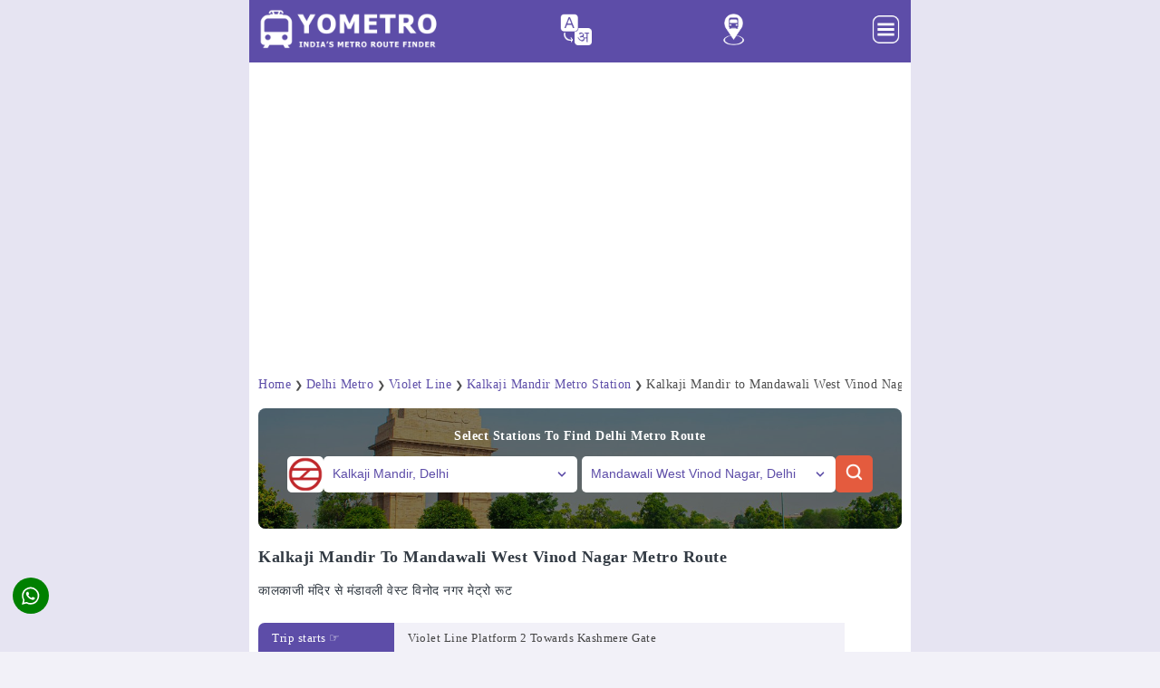

--- FILE ---
content_type: text/html; charset=UTF-8
request_url: https://yometro.com/from-kalkaji-mandir-metro-station-delhi-to-mandawali-west-vinod-nagar-metro-station-delhi
body_size: 38337
content:
<!doctype html>
<html amp lang="en">
  <head><meta charset="utf-8">
	<script async src="https://cdn.ampproject.org/v0.js"></script>
	<script async custom-element="amp-sidebar" src="https://cdn.ampproject.org/v0/amp-sidebar-0.1.js"></script>
	<script async custom-template="amp-mustache" src="https://cdn.ampproject.org/v0/amp-mustache-0.2.js"></script>
    <script async custom-element="amp-position-observer" src="https://cdn.ampproject.org/v0/amp-position-observer-0.1.js"></script>
    <script async custom-element="amp-animation" src="https://cdn.ampproject.org/v0/amp-animation-0.1.js"></script>
	<script async custom-element="amp-accordion" src="https://cdn.ampproject.org/v0/amp-accordion-0.1.js"></script>
	<script async custom-element="amp-carousel" src="https://cdn.ampproject.org/v0/amp-carousel-0.1.js"></script>
	<script async custom-element="amp-selector" src="https://cdn.ampproject.org/v0/amp-selector-0.1.js"></script>
    <script async custom-element="amp-iframe" src="https://cdn.ampproject.org/v0/amp-iframe-0.1.js"></script>
    <script async custom-element="amp-form" src="https://cdn.ampproject.org/v0/amp-form-0.1.js"></script>
    <script async custom-element="amp-social-share" src="https://cdn.ampproject.org/v0/amp-social-share-0.1.js"></script>
    <script async custom-element="amp-autocomplete" src="https://cdn.ampproject.org/v0/amp-autocomplete-0.1.js"></script>
	<script async custom-element="amp-ad" src="https://cdn.ampproject.org/v0/amp-ad-0.1.js"></script>
	<script async custom-element="amp-analytics" src="https://cdn.ampproject.org/v0/amp-analytics-0.1.js"></script>
	<meta name="google-site-verification" content="UXG9YeH4K8t0epK-hUSUvRIGefYa-a-7Kxgj5QM-0zI" />
	<meta name="viewport" content="width=device-width, initial-scale=1.0, maximum-scale=1.0, user-scalable=0"/>
	<link rel="shortcut icon" href="https://yometro.com/favicon-96x96.png" type="image/png">
    <link rel="icon" type="image/png" sizes="32x32" href="https://yometro.com/favicon_32x32.png">
    <link rel="icon" type="image/png" sizes="96x96" href="https://yometro.com/favicon_96x96.png">
    <link rel="icon" href="https://yometro.com/favicon.ico" type="image/x-icon">
    <script async custom-element="amp-auto-ads" src="https://cdn.ampproject.org/v0/amp-auto-ads-0.1.js"></script>
    <script type="application/ld+json">
    {
      "@context": "https://schema.org",
      "@type": "Organization",
      "url": "https://yometro.com",
      "logo": "https://yometro.com/images/ylogo.png"
    }
    </script>
    
<style amp-boilerplate> body{ -webkit-animation: -amp-start 8s steps(1, end) 0s 1 normal both;-moz-animation: -amp-start 8s steps(1, end) 0s 1 normal both;-ms-animation: -amp-start 8s steps(1, end) 0s 1 normal both;animation: -amp-start 8s steps(1, end) 0s 1 normal both} @-webkit-keyframes -amp-start{ from{ visibility: hidden} to{ visibility: visible}} @-moz-keyframes -amp-start{ from{ visibility: hidden} to{ visibility: visible}} @-ms-keyframes -amp-start{ from{ visibility: hidden} to{ visibility: visible}} @-o-keyframes -amp-start{ from{ visibility: hidden} to{ visibility: visible}} @keyframes -amp-start{ from{ visibility: hidden} to{ visibility: visible}} </style><noscript> <style amp-boilerplate> body{ -webkit-animation: none;-moz-animation: none;-ms-animation: none;animation: none} </style> </noscript> <style amp-custom> :root{ --color-primary: #5D4DA8;--color-secondary: #00DCC0;--space-1: .5rem;--space-2: 1rem;--space-4: .5rem;--color-text: #fff;--box-shadow-1: 0 1px 1px 0 rgba(0,0,0,.14), 0 1px 1px -1px rgba(0,0,0,.14), 0 1px 5px 0 rgba(0,0,0,.12);} amp-social-share.rounded{border-radius:50%;background-size:60%;color:var(--color-text-light);background-color:green;} .share-fixed{position: fixed;bottom: 35px;left: var(--space-2);z-index: 9999;} amp-selector[role=tablist].tabs-with-flex{display:flex;flex-wrap:wrap;border:1px solid #f5f8fb} amp-selector[role=tablist].tabs-with-flex [role=tab]{flex-grow:1;text-align:center;padding:var(--space-1);background-color:#5d4da824;margin:1px;border-top:1px solid var(--color-primary);font-weight:700;font-size:90%;text-transform:uppercase} amp-selector[role=tablist].tabs-with-flex [role=tab][selected]{outline:none;border-top:2.5px solid var(--color-primary)} amp-selector[role=tablist].tabs-with-flex [role=tabpanel]{display:none;width:100%;order:1;padding:var(--space-4)} amp-selector[role=tablist].tabs-with-flex [role=tab][selected] + [role=tabpanel]{ display: block;} amp-selector[role=tablist].tabs-with-selector{display:flex} amp-selector[role=tablist].tabs-with-selector [role=tab][selected]{outline:none;border-top:2px solid var(--color-primary)} amp-selector[role=tablist].tabs-with-selector{display:flex} amp-selector[role=tablist].tabs-with-selector [role=tab]{width:100%;text-align:center;padding:var(--space-1);border-top:1px solid var(--color-primary)} amp-selector.tabpanels [role=tabpanel]{display:none;padding:var(--space-4)} amp-selector.tabpanels [role=tabpanel][selected]{outline:none;display:block;border-top:2.5px solid var(--color-primary)} input,search,select,textarea{cursor:pointer;background-color:#fff} amp-autocomplete{text-align:left} amp-autocomplete>div[role='listbox']{width:100%} amp-autocomplete>div[role='listbox']>div[role='option']{display:block;width:100%;border-bottom:1px #5d4da824;cursor:pointer} #accordion-header h3{ padding: 15px 15px;margin: 10px 0;background-color: #5d4da824;border-top: 1px solid var(--color-primary);border-radius: 0 0 8px 8px;cursor: pointer;text-transform: uppercase;font-size: 15px;} .scrollToTop{ color: #fff;font-size: 1.2em;box-shadow: var(--box-shadow-1);width: 40px;height: 40px;border-radius: 50%;border: none;outline: none;background: #D95E46;z-index: 9999;bottom: 35px;right: var(--space-2);position: fixed;opacity: 0;visibility: hidden;} .target{ position: relative;} .target-anchor{ position: absolute;top: -72px;left: 0;} *{ box-sizing: border-box;font-family: Tahoma;transition: all 0.2s linear;font-size: 14px;} html, body{ margin: 0px;padding: 0px;color: #323a43;background-color:#5d4da814;background-repeat: repeat;background-attachment: fixed;background-position: center;background-size: cover;} .content-width{ width: 100%;} .container{ max-width: 730px;width: 100%;margin: auto;background-color:#fff;} .content{ width: 100%;margin: 0 auto;padding: 0 10px 20px 10px;line-height: 160%;} h1{ font-size: 130%;line-height: 130%;margin: 15px 0px;text-transform: capitalize;white-space: nowrap;overflow: hidden;text-overflow: ellipsis;} h2{ font-size: 120%;line-height: 120%;margin: 15px 0px;text-transform: capitalize;} h3{ font-size: 110%;line-height: 110%;margin: 15px 0px;text-transform: capitalize;} .clearfix{ clear: both;} .button{ border-radius: 5px;padding: 8px 15px;text-decoration: none;color: #fff;background: #D95E46;font-weight: 500;text-align: center;border: none;cursor: pointer;} .button:hover{ background: #D95E46;color: #fff;} .buttonlang{ width: 35px;border-radius: 30px;text-decoration: none;color: #fff;font-weight: 500;text-align: center;margin: 5px 5px;cursor: pointer;} .buttonlang a{ color: #fff;text-decoration: none;background: transparent;} header, footer, #sidebar{ background: #5D4DA8;} header{ padding: 10px 10px;position: sticky;top: 0;z-index: 999;} footer{ background-color: #5D4DA8;color: white;padding: 40px 20px;text-align: center;} footer a{ color: inherit;text-decoration: none;} footer a:hover{ color: #19B5FE;} .footer-content{ max-width: 1200px;margin: 0 auto;display: flex;flex-direction: column;align-items: center;} .footer-logo{ display: flex;flex-direction: column;align-items: center;margin: 10px;} .footer-logo img{ width: 150px;} .footer-nav{ list-style-type: none;padding: 0;display: flex;gap: 20px;margin: 20px;} .footer-nav li{ display: inline;} .footer-nav li a{ color: white;text-decoration: none;font-weight: normal;} .footer-nav li a:hover{ text-decoration: underline;} .footer-social{ display: flex;gap: 15px;margin: 10px;} .footer-social img{ width: 20px;height: 20px;} .footer-divider{ width: 100%;height: 1px;background-color: rgba(255, 255, 255, 0.2);margin: 20px 0;} .footer-bottom{ display: flex;flex-direction: column;align-items: center;gap: 10px;margin-bottom: 10px;} .subscribe-btn{ background-color: transparent;border: 2px solid white;color: white;padding: 10px 20px;border-radius: 25px;cursor: pointer;font-weight: bold;margin-bottom: 10px;} .footer-bottom p{ font-size: 14px;margin: 0;opacity: 0.7;} #sidebar{ width: 330px;padding: 1.5rem;} .sidebar-menu{ padding: 0px;margin: 0px;} .amp-custom-sidebar-header{ line-height: 3.5rem;min-height: 3.5rem;color: #fff;} #sidebar-close{ cursor: pointer;} .sidevar-nav-item{ padding: 5px 0px;margin: 0px;display: block;list-style: none;text-transform: capitalize;letter-spacing: .6px;line-height: 2.0625;cursor: pointer;text-decoration: none;color: #fff;} .sidevar-nav-item:hover{ color: #19B5FE;} .menu{ display: flex;justify-content: space-between;} .logo{ width: 200px;margin-bottom:5px;} #sidebar-menu-btn{ text-align: right;width: 35px;background: 0;border: 0;padding: 0;margin-bottom: 5px;text-decoration: none;} .menuicon{ text-align: right;} #article-wrapper{ display: block;flex-direction: row;flex-wrap: wrap;} #article{ flex-basis: 100%;border-right: 0px solid #e3e3e3;letter-spacing: .5px;} #article h1{ margin-top: 0px;} .article-body{ margin: 10px 0px;} .author-info{ color: #4d4d4d;font-weight: normal;white-space: nowrap;display: block;width: auto;overflow-x: auto;padding: 5px 10px 5px 0;font-size: 80%;} .adbox{ margin-top: 10px;margin-bottom: 10px;font-size: 14px;font-style: normal;text-align: center;border-bottom:1px;padding: 5px 5px 5px 5px;color:#888;} #article a{ text-decoration: none;color: #5D4DA8;} #article a:hover{ color: #323a43;} #article a.button{ margin: 20px 10px 20px 0px;display: inline-block;width: 150px;color: #fff;} #article a.button:hover{ color: #fff;} .promo{ border: 2px solid #5d4da814;border-radius: 8px;margin: 20px 0 20px 0;padding: 15px;} .metroitem{ padding: 10px;margin-bottom: 10px;width: 100%;border: 1px solid #f5f8fb;border-radius: 4px;display: flex;align-items: center;background-color: #fff;min-height: 50px;box-shadow: 0 1px 1px 0 rgba(0,106,194,.1);} .metroitem:hover{ box-shadow: 1px 2px 3px 1px rgba(0,106,194,.1);} .metroitemh{ padding: 10px;margin-bottom: 10px;width: 100%;border: 1px solid #f5f8fb;border-radius: 4px;display: flex;align-items: center;background-color: #f4f5ff;min-height: 50px;box-shadow: 0 1px 1px 0 rgba(0,106,194,.1);} .metroitemh:hover{ box-shadow: 1px 2px 3px 1px rgba(0,106,194,.1);} .moreroute{ padding: 7px;margin-bottom: 7px;width: 100%;border: 1px solid #f5f8fb;border-radius: 4px;display: flex;align-items: center;background-color: #fff;} .moreroute:hover{ box-shadow: 1px 2px 3px 1px rgba(0,106,194,.1);} .guideitem{ padding: 0 10px 10px 10px;width: 100%;border: 1px solid #f5f8fb;border-radius: 4px;align-items: center;background-color: #fff;min-height: 50px;} .bottomborder{ border-bottom: 1px solid #eaeaea;;} .bottomborder:last-child{ border-bottom: none;} .topborder{ border-top: 1px solid #f5f8fb;} .bothborder{ border-bottom: 1px solid #f5f8fb;border-top: 1px solid #f5f8fb;} .newsmeta{ padding: 10px;width:49%;border:1px solid #f5f8fb;border-radius: 4px;display: inline-flex;align-items: center;background-color: #5d4da814;} .otheritem{ padding: 10px;margin-bottom:10px;margin-right:10px;width:48%;border:1px solid #5d4da824;border-radius: 4px;display: inline-flex;align-items: center;background-color: #fff;min-height: 50px;} .otheritem:hover{ box-shadow: 1px 2px 3px 1px rgba(0,106,194,.1);} .faq-container{ padding: 0px;} .img{ display: block;margin-left: auto;margin-right: auto;width:50%;} .article-meta ul{ padding: 0px;margin: 0px;} .related-box a{ text-decoration: none;color: inherit;} .article-meta{ margin: 30px 0px;} .article-meta ul{ display: flex;flex-direction: row;} #article .article-meta a.tag{ margin-right: 10px;background: #ebebeb;font-weight: bold;font-size: 90%;text-decoration: none;padding: 10px;color: #414141;text-transform: uppercase;} #article .article-meta .tag:hover{ background: #dadada;} .article-meta li{ list-style: none;} .border_section{ border: 1px solid #D95E46;width: 100%;display: block;} .scrollable-div{ height: 400px;overflow-y: auto;scrollbar-width: thin;scrollbar-color: #888 #f1f1f1;;} .scrollable-div::-webkit-scrollbar{ width: 8px;} .scrollable-div::-webkit-scrollbar-thumb{ background: #888;border-radius: 4px;} .scrollable-div::-webkit-scrollbar-track{ background-color: #f1f1f1;} .safety-tips-box{ background-color: #f9f9f9;border: 1px solid #5d4da814;border-radius: 8px;padding: 10px 20px 10px 20px;line-height: 1.5;} .safety-tips-title{ font-size: 120%;font-weight: bold;margin-bottom: 10px;} .safety-tips-list{ list-style-type: disc;padding-left: 20px;} .safety-tips-list-item{ margin-bottom: 7px;} .blockbox{ margin-top: 20px;font-size: 14px;text-align: center;color:#888;} .blockbox a{ text-decoration: none;color: #5D4DA8;} select{ padding: 6px;font-size: 1.1em;} select, input[type='text']{ width: 280px;color: #5D4DA8;border-radius: 5px;background-color: #fff;padding: 10px 10px 10px 10px;border: none;} .amp-components .component{ margin: 30px 0px;position: relative;overflow: hidden;} form.amp-form-submit-success.sample-form.hide-inputs > input{ display: none;} figure{ margin: auto;} figcaption{ background-color: #5d4da814;color: inherit;font-style: normal;padding: 5px;text-align: center;font-size:90%;} footer{ color: #fff;text-align: center;padding: 10px 20px;} .table-responsive{min-height:.01%;overflow-x:auto} .tablelite{width:100%;border-collapse:collapse;border-spacing:0;} .table td,.table th{background-color:#ecebfa;border:0px solid #e3e3e3;padding:10px;vertical-align:top} .table tr:nth-child(even) td{background-color:#F3F5EF} .table th{background-color:#FFF2FF;font-size:100%} .table tr.even:hover td,.table tr:hover td{background-color:#FFFffF} .tg-bf{font-weight:700} .tg-it{font-style:italic} .tg-left{text-align:left} .tg-right{text-align:right} .tg-center{text-align:center} @media screen and (max-width:767px){.table-responsive{width:100%;margin-bottom:15px;overflow-y:hidden;-ms-overflow-style:-ms-autohiding-scrollbar} .table-responsive>.table{margin-bottom:0} .table-responsive>.table>tbody>tr>td,.table-responsive>.table>tbody>tr>th,.table-responsive>.table>tfoot>tr>td,.table-responsive>.table>tfoot>tr>th,.table-responsive>.table>thead>tr>td,.table-responsive>.table>thead>tr>th{white-space:nowrap}} .table{width:100%;margin: 10px 0;} .table th{background-color:#fff;padding:5px 0;text-align:left;} .table td{background-color:#fff;padding:5px 0;border-bottom: 1px solid #5d4da814;} .table tr:nth-child(even) td{background-color:#fff} .table tr.even:hover td,.table tr:hover td{background-color:#fdfdfd} .tg-bf{font-weight:700} .tg-it{font-style:italic} .tg-left{text-align:left} .tg-right{text-align:right} .tg-center{text-align:center} .table tr:last-child td{border-bottom: 0;} .table-fare td,.table-fare th{padding:8px 10px;text-align:left}.table-fare th,.tg-bf{font-weight:600}.table-fare{width:100%;border-collapse:collapse;border-spacing:0;box-shadow:0 4px 8px rgba(0,0,0,.1);border-radius:8px;overflow:hidden;background-color:#f9f9f9}.table-fare th{background-color:#5d4da8;color:#fff;font-size:14px}.table-fare td{background-color:#fff;border:1px solid #e0e0e0;font-size:14px;color:#333;vertical-align:middle}.table-fare tr:nth-child(2n){background-color:#f5f5f5}.table-fare tr:hover td{background-color:#f1f1f1;cursor:pointer}.table-fare td:first-child,.table-fare th:first-child,.tg-left{text-align:left}.table-fare tr td:first-child{border-left:none}.table-fare tr td:last-child{border-right:none}.tg-it{font-style:italic}.tg-right{text-align:right}.tg-center{text-align:center} .table-frequency{width:100%;margin: 10px 0;} .table-frequency th{background-color:#5d4da814;padding:5px 0;vertical-align: top;} .table-frequency td{background-color:#fff;padding:5px 0;vertical-align: top;} .table-frequency td:last-child, .table-frequency th:last-child{text-align: right;} .search-container{ position: relative;display: inline-block;} .search-input{ padding: 10px 25px 10px 10px;width: 280px;box-sizing: border-box;margin-right: -25px;cursor: pointer;color: #5D4DA8;border: 0;} .search-icon{ position: absolute;top: 50%;right: 8px;transform: translateY(-50%);cursor: pointer;} .centered-div{ width: 100%;max-width: 600px;height: 100px;background-color: #5d4da814;text-align: center;line-height: 100px;} .tripstart{ padding: 10px 10px 10px 15px;margin: 10px 0 10px 0px;width: 150px;border-radius: 7px 0 0 0;display: inline-flex;background-color: #5D4DA8;;min-height: 15px;color: #fff;font-size: 13px;} .changetrain{ padding: 10px 10px 10px 15px;margin: 10px 0 10px 0px;width: 150px;border: 1px solid #5D4DA8;border-radius: 0;display: inline-flex;background-color: #5D4DA8;;min-height: 15px;color: #fff;font-size: 13px;} .tripend{ padding: 10px 10px 10px 15px;margin: 15px 0 0px 0px;width: 150px;border: 1px solid #5D4DA8;border-radius: 0 0 7px 7px;display: inline-flex;background-color: #5D4DA8;;min-height: 15px;color: #fff;font-size: 13px;} .addinfoLeft{ display: inline-flex;} .addinfoRight{ padding: 10px 5px 10px 15px;margin: 10px 0 10px 0px;display: inline-flex;background-color: #5d4da814;min-height: 15px;color: #444;font-size: 13px;width: 70%;} .addinfoLine{ display: inline-flex;width: 10%;color: #5D4DA8;min-height: 15px;margin-bottom:7px;} .stationblock1{ padding: 4px 3px 4px 0px;margin-left: 4px;font-size: 14px;} .stationblock2{ padding: 0 3px 0 0px;margin-left: 9px;height: 25px;border-left: 2px solid;margin-top: -6px;margin-bottom: -7px;} .form-content{ display: flex;justify-content: space-between;align-items: center;padding: 0 1em;width: 100%;} .formcol1{ width: 50%;text-align: left;} .formlable1{ padding: 9px 8px 10px 10px;width: 50px;border: 1px solid #5d4da814;display: inline-flex;background-color: #5d4da814;min-height: 15px;color: #323a43;font-size: 14px;} .formfield1{ border: 1px solid #5d4da830;display: inline-flex;background-color: #fff;min-height: 15px;color: #5D4DA8;font-size: 14px;width: 80%;} .adblock{ width: 100%;text-align: center;max-height:340px;padding: 10px 0;} .columnleft{ float: left;width: auto%;} .columnright{ float: left;width: 90%;white-space: nowrap;overflow: hidden;text-overflow: ellipsis;} .metroitemr{ width: 5%;float: right;} .carousel-image{ display: flex;justify-content: center;align-items: center;margin: 10px auto;position: relative;} amp-carousel{ width: 100%;height: 450px;} amp-carousel img{ width: 100%;height: 450px;object-fit: cover;border-radius: 8px;} .amp-carousel-button{ position: absolute;box-sizing: border-box;top: 50%;height: 34px;width: 34px;border-radius: 50%;opacity: 0;background-color: #D95E46;background-position: 50% 50%;background-repeat: no-repeat;transform: translateY(-50%);z-index: 10;} .caption{ text-align: center;font-size: 14px;color:#888;} .news-box{ max-height: 200px;overflow-y: auto;} .quick-nav{ display: flex;overflow-x: auto;white-space: nowrap;scrollbar-width: none;} .quick-nav::-webkit-scrollbar{ height: 6px;} .quick-nav::-webkit-scrollbar-thumb{ background-color: #007bff;border-radius: 10px;} .quick-nav::-webkit-scrollbar-track{ background-color: #f8f9fa;} .nav-container{ width: auto;} .nav-item{ display: inline-flex;padding: 5px 10px;margin: 5px 8px 5px 0px;border: 1px solid #5D4DA8;border-radius: 25px;text-decoration: none;font-size: 14px;font-weight:90%;text-align: center;transition: background-color 0.3s ease, color 0.3s ease;cursor: pointer;} .nav-item:hover{ text-decoration: underline;color: #fff;background-color: #5d4da824;} .nav-item.active{ background-color: #5D4DA8;color: #fff;border-color: #5D4DA8;} .top-header h1{ margin: 0;font-size: 1.8em;color: #222;} .byline{ margin: 5px 0;font-size: 0.95em;color: #888;} .highlight{ color: #323a43;font-weight: bold;} .info-box{ display: flex;justify-content: space-between;} .info-item{ text-align: left;flex: 1;} .info-box1{ display: flex;justify-content: space-between;} .info-item1{ text-align: left;flex: 1;} .label{ display: block;font-size: 0.8em;color: #888;text-transform: uppercase;margin-bottom: 5px;} .value{ color: #000;min-height: 30px;} .value.highlight{ color: #007bff;} .vertical-separator{ border-top: 1px solid #5d4da814;margin: 10px 20px 10px 0;} .horizontal-separator{ border-right: 1px solid #5d4da814;margin: 0 15px 0 0px;} .full-separator{ border-top: 1px solid #5d4da814;margin: 10px 20px;} .read-more-container{ border: 2px solid #5d4da814;border-radius: 8px;margin:20px 0 20px 0;padding: 15px;} .read-more-text{ color: #333;line-height: 1.6;font-size: 14px;margin: 0;overflow: hidden;display: -webkit-box;-webkit-line-clamp: 5;-webkit-box-orient: vertical;text-overflow: ellipsis;} .toggle-checkbox{ display: none;} .toggle-checkbox:checked ~ .read-more-text{ -webkit-line-clamp: unset;text-overflow: unset;} .read-more-btn{ display: inline-block;padding-top:20px;color: #5D4DA8;font-size: 14px;font-weight: bold;text-decoration: none;cursor: pointer;} .toggle-checkbox:checked ~ .read-more-btn::before{ content: 'Read less ▲';} .read-more-btn::before{ content: 'Read more ▼';} .read-more-btn span{ margin-left: 5px;transition: transform 0.3s ease;} .toggle-checkbox:checked ~ .read-more-btn span{ transform: rotate(180deg);} label.read-more-btn::after{ content: none;} .styled-list-container{ margin-bottom: 20px;} .styled-list{ list-style: none;padding: 0;margin: 0;} .styled-list li{ display: flex;align-items: flex-start;margin: 10px 0 0 5px;padding-left: 25px;position: relative;} .styled-list li::before{ content: '✓';color: #5D4DA8;font-size: 1.2rem;position: absolute;left: 0;top: 0;} .image-carousel{ display: flex;align-items: center;overflow-x: auto;gap: 10px;white-space: nowrap;scroll-behavior: smooth;scrollbar-width: none;margin-bottom: 20px;} .carousel-item{ display: inline-block;flex: 0 0 auto;width: 200px;text-align: left;overflow: hidden;border: 2px solid #5d4da814;;border-radius: 8px;} .carousel-item:hover{ transform: translateY(-5px);} .carousel-item-metro{ display: inline-block;flex: 0 0 auto;width: 200px;text-align: center;overflow: hidden;padding: 20px 20px 10px 20px;border: 2px solid #5d4da814;border-radius: 8px;} .carousel-item-metro:hover{ transform: translateY(-5px);} .carousel-item img{ width: 100%;height: auto;border-radius: 5px 5px 0 0;object-fit: cover;box-shadow: 0 2px 4px rgba(0, 0, 0, 0.1);} .carousel-item p{ margin-top: 8px;margin-bottom:15px;max-width: 160px;overflow: hidden;} .attraction-name{ margin-top: 10px;padding: 0 10px 0 10px;overflow: hidden;font-weight:bold;width: 190px;} .attraction-station{ margin-top: 10px;padding: 0 10px 0 10px;overflow: hidden;font-size:0.9em;width: 190px;} .attraction-station a{ color: #323a43;} .attraction-distance{ margin-bottom:10px;padding: 0 10px 10px 10px;overflow: hidden;font-size:0.8em;color: #323a43;} .list-metro{ display: grid;gap: 10px;grid-template-columns: repeat(3, 1fr);} .item-metro{ text-align: center;padding: 20px 20px 10px 20px;border: 2px solid #5d4da814;border-radius: 8px;} .item-metro:hover{ transform: translateY(-5px);} .metro-line{ display: flex;border: 2px solid #5d4da814;border-radius: 5px;margin: 5px 0px;padding: 15px;text-align: center;line-height: 1.2em;} .metro-line-name{ width: 30%;text-align: left;} .metro-line-status{ width: 10%;text-align: left;} .metro-line-terminals{ width: 60%;text-align: left;} .mapbox{ display: inline-block;flex: 0 0 auto;width: 100%;text-align: left;overflow: hidden;border: 2px solid #5d4da814;;border-radius: 8px;} .mapbox img{ width: 100%;height: auto;border-radius: 5px 5px 0 0;object-fit: cover;box-shadow: 0 2px 4px rgba(0, 0, 0, 0.1);} .mapbox p{ margin-top: 8px;margin-bottom:15px;text-align:center;overflow: hidden;} .timeline{ position: relative;margin: 20px 0 10px 5px;border-left: 2px solid #5d4da833;border-right: 2px solid #5d4da814;border-top: 2px solid #5d4da814;border-bottom: 2px solid #5d4da814;padding: 15px 0;border-radius: 8px;} .timeline-item{ position: relative;padding-left: 10px;} .timeline-marker{ position: absolute;left: -5px;width: 9px;height: 9px;background-color: #5D4DA8;border-radius: 50%;} .timeline-content{ padding: 10px 15px;} .timeline-content p{ margin: 0 0 10px;} .date{ font-size: 0.9em;color: #666;} .source{ font-size: 0.9em;color: #5D4DA8;cursor: pointer;} .source:hover{ color: #323a43;} .formbox{ width: 100%;border-radius: 8px;background-size: cover;background-position: center;text-align: center;margin-bottom: 20px;} .route-search-container{ text-align: center;background-color: #07070782;margin: auto;padding: 20px 5px 15px 5px;border-radius: 8px;} .form-title{ color: #fff;text-align: center;font-weight: bold;} .form-wrapper{ display: inline-flex;align-items: center;justify-content: space-between;margin-bottom: 15px;padding: 10px 20px;gap: 5px} .logo-container{ display: flex;align-items: center;} .metro-logo{ width: 40px;height: 40px;border-radius: 5px;} .search-button-container{ display: flex;align-items: center;} .search-button{ display: inline-block;background-color: #e45b3e;border: none;border-radius: 5px;padding: 6px 8px;cursor: pointer;transition: background-color 0.3s;} .search-button:hover{ background-color: #cc452c;} .searchicon{ width: 25px;height: 25px;} .route-form{ flex-direction: column;gap: 5px;align-items: center;} .dropdown{ width: 280px;padding: 9px 10px 10px 10px;font-size: 14px;color: #5D4DA8;border: 0px solid #5D4DA8;border-radius: 5px;appearance: none;background: #ffffff url('data:image/svg+xml;charset=UTF-8,%3Csvg xmlns%3D%22http%3A//www.w3.org/2000/svg%22 width%3D%2210%22 height%3D%2210%22 viewBox%3D%220 0 16 16%22 fill%3D%22none%22%3E%3Cpath d%3D%22M4 6L8 10L12 6%22 stroke%3D%22%235D4DA8%22 stroke-width%3D%222%22 stroke-linecap%3D%22round%22 stroke-linejoin%3D%22round%22/%3E%3C/svg%3E') no-repeat right 10px center;background-size: 14px;outline: none;cursor: pointer;white-space: nowrap;overflow: hidden;text-overflow: ellipsis;} .dropdown:focus{ border-color: #3333cc;} .city-carousel{ display: grid;gap: 10px;grid-template-columns: repeat(2, 1fr);} .city-item{ display: inline-block;flex: 0 0 auto;text-align: left;border: 2px solid #5d4da814;;border-radius: 8px;} .city-item img{ width: 100%;height: auto;border-radius: 5px 5px 0 0;object-fit: cover;box-shadow: 0 2px 4px rgba(0, 0, 0, 0.1);} .city-name{ margin-top: 10px;padding: 0 10px 0 10px;overflow: hidden;font-weight:bold;} .city-intro{ margin-bottom:10px;padding: 0 10px 10px 10px;overflow: hidden;font-size:0.8em;color: #323a43;display: -webkit-box;-webkit-line-clamp: 1;-webkit-box-orient: vertical;text-overflow: ellipsis;} .other-lines{ display: grid;gap: 10px;grid-template-columns: repeat(3, 1fr);} .other-line{ display: inline-block;flex: 0 0 auto;text-align: left;border: 2px solid #5d4da814;;border-radius: 8px;padding: 10px;} .other-line-name{ float: left;width: auto%;} .amenities{ display: grid;gap: 10px;grid-template-columns: repeat(6, 1fr);} .amenity{ text-align: center;padding: 20px 20px 10px 20px;border: 2px solid #5d4da814;border-radius: 8px;} .metro-line-container{ height: 50px;border-left: 2px solid;border-top: 2px solid;border-right: 2px solid;border-radius: 8px 8px 0 0;} .station-center{ text-align: center;} .line-arrow{ text-align: center;font-size: 13px;color: #888;margin: 5px;} .station-left{ text-align: left;width: 40%;float: left;padding: 6px 0 0 15px;white-space: nowrap;overflow: hidden;text-overflow: ellipsis;} .station-right{ text-align: right;width: 40%;float: right;padding: 6px 15px 0 0;white-space: nowrap;overflow: hidden;text-overflow: ellipsis;} .next{ display: block;font-size: 0.8em;color: #888;text-transform: uppercase;} .platform-container{ padding: 5px 15px 0 15px;border-left: 2px solid #dbdbdb;border-right: 2px solid #dbdbdb;border-bottom: 2px solid #dbdbdb;border-radius: 0 0 8px 8px;margin-bottom: 20px;} .platform-row{ display: grid;grid-template-columns: repeat(2, 1fr);justify-content: space-between;align-items: center;border-bottom: 1px solid #dbdbdb;padding: 10px 0 15px 0;} .platform-row:last-child{ border-bottom: none;} .platform-info{ flex: 1;text-align:left;margin-bottom: 5px;border-right: 1px solid #dbdbdb;} .platform-info1{ flex: 1;text-align:right;margin-bottom: 5px;} .platform-info p{ margin: 5px 0 0 0;} .platform-info1 p{ margin: 5px 0 0 0;} .train-timings{ text-align: left;margin-top: 5px;border-right: 1px solid #dbdbdb;} .train-timings1{ text-align: right;margin-top: 5px;} .train-timings p{ margin: 5px 0 0 0;} .train-timings1 p{ margin: 5px 0 0 0;} .train-timings span{ font-size: 0.8em;color: #888;text-transform: uppercase;} .train-timings1 span{ font-size: 0.8em;color: #888;text-transform: uppercase;} .things-container{ display: flex;overflow-x: auto;gap: 10px;white-space: nowrap;scroll-behavior: smooth;scrollbar-width: none;} .things-box{ display: inline-block;flex: 0 0 auto;width: 45%;text-align: left;background-color: #fff;border: 2px solid #5d4da814;border-radius: 8px;padding: 10px 16px;box-shadow: 0 4px 6px rgba(0, 0, 0, 0.1);} .things-list{ padding: 0;list-style: none;line-height: 2;} .things-list-item{ display:flex;padding: 6px 0;border-bottom: 2px solid #5d4da814;} .things-list-item:last-child{ border-bottom: none;} .things-name{ font-size: 14px;white-space: break-spaces;width: 85%;margin-right: 5px;} .things-icon{ font-size: 13px;color: #888;} .transport{ margin-bottom: 20px;} .transport-name{ font-weight:bold;margin: 0 0 10px 0;} .transport-detail{ font-size: 14px;} .address-box{ display: flex;align-items: center;background-color: #f3f7ff;border: 1px solid #d6e4ff;border-radius: 8px;padding: 10px 15px;box-shadow: 0 2px 5px rgba(0, 0, 0, 0.05);max-width: 800px;margin-bottom: 10px;} .address-icon{ margin-right: 10px;display: flex;align-items: center;} .address-icon img{ width: 24px;height: 24px;} .address-details{ font-size: 13px;color: #333;} .place-card{ margin-bottom: 20px;background-color: #fff;border-radius: 8px;overflow: hidden;border: 2px solid #5d4da814;} .place-card-image img{ width: 100%;height: auto;} .place-card-content{ padding: 16px;} .place-card-content h2{ font-size: 17px;margin: 0 0 15px 0;} .place-card-content h2 a{ font-size: 17px;margin: 0 0 10px;} .place-card-content p{ font-size: 14px;margin: 0 0 20px;} .place-details{ margin: 20px 0;} .place-detail-row{ display: flex;align-items: center;padding: 12px 0;border-top: 2px solid #5d4da814;} .place-detail-row:first-child{ border-top: none;} .place-detail-icon{ width: 22px;height: 22px;margin-right: 10px;font-size: 18px;} .place-detail-label{ font-size: 14px;font-weight: bold;flex: 0 0 150px;color: #333;} .place-detail-value{ font-size: 14px;color: #666;} .place-know-more-btn{ display: block;width: 100%;padding: 12px;background-color: #D95E46;color: #fff;font-weight: bold;border: none;border-radius: 8px;text-align: center;cursor: pointer;margin-top: 20px;} .shorts-container{ display: flex;align-items: center;overflow-x: auto;gap: 10px;} .shorts-container::-webkit-scrollbar{ display: none;} .shorts-item{ display: inline-block;flex: 0 0 auto;width: 200px;height: 360px;border: 2px solid #5d4da814;border-radius: 8px;overflow: hidden;background-color: #fff;position: relative;} .shorts-item img{ width: 100%;height: 100%;object-fit: cover;} .shorts-item a{ position: absolute;top: 0;left: 0;width: 100%;height: 100%;text-indent: -9999px;transition: background 0.3s ease;} .shorts-item a:hover{ background: rgba(0, 0, 0, 0.6);} .shorts-title{ position: absolute;bottom: 10px;left: 50%;transform: translateX(-50%);width:80%;background-color: #cc452c;color: #fff;padding: 5px 15px;border-radius: 8px;font-size: 14px;text-align: center;white-space: nowrap;pointer-events: none;} .placeholder-img{ width: 100%;height: 100%;object-fit: cover;cursor: pointer;} .page-view-counter{ display: inline-flex;justify-content: center;align-items: center;gap: 7px;padding: 10px 15px;width: 100%;color: #888;} .page-view-icon{ display: flex;align-items: center;} .page-view-icon img{ width: 22px;height: 22px;} .page-view-value{ display: flex;align-items: center;} .stats-container{ display: grid;grid-template-columns: repeat(4, 1fr);gap: 20px;width: 100%;} .stat-item{ text-align: center;padding: 20px;background-color: #5d4da814;border-radius: 8px;box-shadow: 0 2px 8px rgba(0, 0, 0, 0.05);transition: transform 0.2s;} .stat-item:hover{ transform: translateY(-5px);} .stat-item h2{ font-size: 26px;color: #333;margin-bottom: 8px;} .vote-container{ display: flex;gap: 10px;justify-content: center;align-items: center;margin: 20px 0;} .vote-button{ cursor: pointer;font-size: 16px;padding: 5px 15px;border: 2px solid #5d4da814;;border-radius: 8px;background-color: #5d4da824;color: #333;} .vote-count{ font-size: 15px;font-weight: bold;} .vote-copy{ font-size: 13px;color: #888;text-align:center;} .results{ margin-top: -7px;margin-bottom: 20px;width: 100%;max-height: 250px;overflow-y: auto;background-color: #5d4da824;padding: 1px;border-radius: 0px 0px 8px 8px;text-align: left;line-height: 2;} .results1{ margin-bottom: 20px;width: 100%;padding: 1px;border-radius: 0px 0px 8px 8px;text-align: left;line-height: 2;} .results1.visible{ display: block;} .scrollable-container{ display: none;width: 100%;height: 250px;overflow-y: auto;margin-top: -25px;margin-bottom: 20px;background-color: #5d4da814;border-radius: 0px 0px 8px 8px;padding: 10px 20px;} .scrollable-container.visible{ display: block;} .station-path{ opacity: 0.3;transition: opacity 0.3s ease-in-out;} .station-path.highlight{ opacity: 1;} @media (max-width: 600px){ .things-box{ width: 75%;} .formbox{ padding:0;} .route-search-container{ width:100%;padding: 10px 5px 10px 5px;} .form-title{ font-size: 14px;} .form-wrapper{ flex-direction: row;justify-content: space-between;padding: 10px;gap: 5px;} .logo-container{ flex-basis: auto;text-align: left;} .search-button-container{ flex-basis: auto;text-align: right;} .route-form{ display: flex;gap: 5px;} .dropdown{ max-width: 220px;} .addinfoRight{ padding: 10px 5px 10px 10px;margin: 0 0 10px 0px;border-radius: 0 4px 4px 4px;line-height: 1.25;width: 100%;} .tripstart{ padding: 10px 10px 10px 10px;margin: 0;border-radius: 7px 7px 0px 0px;} .changetrain{ padding: 10px 10px 10px 10px;margin: 0;border-radius: 0;} .addinfoLeft{ margin-top: 10px;} .metro-line-name{ width: 40%;text-align: left;} .metro-line-status{ width: 15%;text-align: left;} .metro-line-terminals{ width: 45%;text-align: left;} .value{ min-height: 50px;} .city-carousel{ grid-template-columns: repeat(1, 1fr);} .city-intro{ -webkit-line-clamp: 2;} .list-metro{ grid-template-columns: repeat(2, 1fr);} .other-lines{ grid-template-columns: repeat(2, 1fr);} .other-line-name{ font-size:13px;} .amenities{ grid-template-columns: repeat(3, 1fr);} select, input[type='text']{ width: 220px;} amp-carousel{ width: 100%;height: auto;} amp-carousel img{ width: 100%;height: auto;} .stats-container{ grid-template-columns: repeat(2, 1fr);}} @media only screen and (max-width: 1024px){ h1{ font-size: 140%;} .related-box ul li, .promo p, .promo a{ font-size: 100%;}} @media only screen and (max-width: 768px){ #article{ border: 0px;flex-basis: 100%;padding: 0px;margin-bottom: 30px;} .logo{ width: 150px;padding-right:10px;} h1{ font-size: 160%;} #article a.button, #article .article-meta a.tag li{ font-size: 90%;}} @media only screen and (max-width: 600px){ h1{ font-size: 120%;} #article-wrapper{ flex-direction: flex;} #sidebar-menu-btn{ width: 30px;} .article-meta ul{ flex-wrap: wrap;} .article-meta a.tag{ margin-bottom: 10px;} #article a.button{ margin: 10px 10px 10px 0px;} .buttonlang{ margin: 4px 5px;width: 25px;} .otheritem{ width: 100%;padding: 5px;margin-bottom:5px;}} @media screen and (device-aspect-ratio: 9/16){ select, textarea, input[type='search'], input[type='text'], input[type='password'], input[type='datetime'], input[type='datetime-local'], input[type='date'], input[type='month'], input[type='time'], input[type='week'], input[type='number'], input[type='email'], input[type='tel'], input[type='url']{-webkit-appearance: none;font-size: 16px;background-color: #fff;}} label{ display: block;padding: 5px 25px 5px 5px;margin: 0 0 0 0;cursor: pointer;background: #fff;color: #323a43;transition: ease .5s;position: relative;} label:hover{ background: #fff;} label::after{ content: '▼';font-size: 12px;font-weight: normal;position: absolute;right: 5px;top: 20px;color: #5D4DA8;} input:checked + label::after{ content: '▲';font-size: 12px;font-weight: normal;right: 5px;top: 20px;color: #5D4DA8;} .content23{ background: #fafafa;padding: 5px 5px;margin: 0 0 1px 0;color: #323a43;} input + label + .content23{ display: none;} input:checked + label + .content23{ display: block;} input:focus{ outline:none;} .tooltip{ position: relative;display: inline-block;border-bottom: 1px dotted black;text-transform: uppercase;font-weight: bold;font-size: 85%;} .tooltip .tooltiptext{ visibility: hidden;min-width: 200px;bottom: 100%;left: 20%;margin-left: -10px;background-color: #5D4DA8;color: #fff;text-align: center;border-radius: 6px;padding: 10px;font-size: 85%;position: absolute;z-index: 1;} .tooltip:hover .tooltiptext{ visibility: visible;} .nobullet{ list-style-type: '⟗';} .base-block{ color: #000;padding-left: 10px;border-top: 2px solid #5D4DA8;background-color: #F7F4FF;padding: 10px;z-index: 0;} .review-form-wrapper{ width: 100%;padding: 20px;border: 1px solid #ddd;border-radius: 8px;background: #fafafa;margin-bottom: 20px;} .review-form-group{ display: grid;grid-template-columns: 1fr 2fr;gap: 10px;margin-bottom: 15px;align-items: center;} .review-form-group .labels{ font-weight: bold;color: #444;margin-right: 20px;} .review-form-group .options{ display: flex;gap: 5px;align-items: center;} [submit-success], [submit-error]{ margin-top: 10px;text-align: center;font-weight: bold;} </style><title>Kalkaji Mandir to Mandawali West Vinod Nagar Metro Route - Delhi Metro - YoMetro</title><meta name="description" content="Route from Kalkaji Mandir Metro Station to Mandawali West Vinod Nagar Metro Stations. Get shortest route details like distance, total stops, travel time, number of interchange, token fare, smart card fare, entry/exit gates etc."/><link rel="canonical" href="https://yometro.com/from-kalkaji-mandir-metro-station-delhi-to-mandawali-west-vinod-nagar-metro-station-delhi"><link rel="amphtml" href="https://yometro.com/from-kalkaji-mandir-metro-station-delhi-to-mandawali-west-vinod-nagar-metro-station-delhi"><link rel="alternate" hreflang="en-in" href="https://yometro.com/from-kalkaji-mandir-metro-station-delhi-to-mandawali-west-vinod-nagar-metro-station-delhi"/><link rel="alternate" hreflang="hi-in" href="https://yometro.com/hi/from-kalkaji-mandir-metro-station-delhi-to-mandawali-west-vinod-nagar-metro-station-delhi"/><meta name="robots" content="index, follow"/><meta property="og:locale" content="en_IN"/><meta property="og:title" content="Kalkaji Mandir to Mandawali West Vinod Nagar Metro Route - Delhi Metro - YoMetro"/><meta property="og:description" content="Route from Kalkaji Mandir Metro Station to Mandawali West Vinod Nagar Metro Stations. Get shortest route details like distance, total stops, travel time, number of interchange, token fare, smart card fare, entry/exit gates etc."/><meta property="og:url" content="https://yometro.com/from-kalkaji-mandir-metro-station-delhi-to-mandawali-west-vinod-nagar-metro-station-delhi"/><meta property="og:site_name" content="YoMetro - Route Finder"/><meta name="twitter:card" content="summary"/><meta name="twitter:description" content="Route from Kalkaji Mandir Metro Station to Mandawali West Vinod Nagar Metro Stations. Get shortest route details like distance, total stops, travel time, number of interchange, token fare, smart card fare, entry/exit gates etc."/><meta name="twitter:title" content="Kalkaji Mandir to Mandawali West Vinod Nagar Metro Route - Delhi Metro - YoMetro"/><script async custom-element="amp-bind" src="https://cdn.ampproject.org/v0/amp-bind-0.1.js"></script>
</head>
<body>
<div class="container">   
    <amp-analytics type="gtag" data-credentials="include">
  <script type="application/json">
  {
    "vars": {
      "gtag_id": "G-R00WLTSYHW",  
      "config": {
        "G-R00WLTSYHW": { "groups": "default" }  
      }
    },
    "triggers": {
      "trackSearchClick": {
        "on": "click",
        "selector": "#return-route-button",
        "request": "event",
        "vars": {
          "event_name": "return_route_button_click"
        }
      }
    },
    "triggers": {
      "trackButtonClicks": {
        "on": "click",
        "selector": ".search-button",
        "request": "event",
        "vars": {
          "event_name": "search_route_click",
          "button_id": "${id}"  
        }
      }
    }
  }
  </script>
</amp-analytics>

  	<header>
<amp-auto-ads type="adsense"
        data-ad-client="ca-pub-8941409724474888">
</amp-auto-ads>
		<div class="menu content-width" >
			<div class="logo">
				<a href="https://yometro.com">
					<amp-img src="https://yometro.com/images/yometro-logo.png" alt="YoMetro - Route Finder" layout="responsive" width="400" height="88"></amp-img>
				</a>
			</div>
				<a href="https://yometro.com/hi/from-kalkaji-mandir-metro-station-delhi-to-mandawali-west-vinod-nagar-metro-station-delhi" title="Change language"><div class="buttonlang"><amp-img src="https://yometro.com/images/icons/etoh-new.png" alt="Change language" layout="responsive" width="40" height="40"></amp-img></div></a>
			<a href="https://yometro.com/station-near-me.php" title="Metro station near me"><div class="buttonlang"><amp-img src="https://yometro.com/images/icons/nearby-new.png" alt="Metro station near me" layout="responsive" width="40" height="40"></amp-img></div></a>
   			<button id="sidebar-menu-btn" on="tap:sidebar.toggle"><amp-img src="https://yometro.com/images/icons/menu4.png" alt="Menu" layout="responsive" width="40" height="40"></amp-img></button>
		</div>
	</header>
	<amp-sidebar id="sidebar" layout="nodisplay" side="right">
		<div class="amp-custom-sidebar-header">
			<div role="button" aria-label="close sidebar" on="tap:sidebar.toggle" tabindex="0" id="sidebar-close">✕</div>
		</div>
				<ul class="sidebar-menu">
        <a href="https://yometro.com" title="Search Metro Routes" class="sidevar-nav-item"><li>Metro Route Finder</li></a>
		<a href="https://yometro.com/station-near-me.php" title="Metro Stations Nearby" class="sidevar-nav-item"><li>Metro Station Near Me</li></a>

        <a href="https://yometro.com/delhi-metro-11" title="Delhi Metro Route Map" class="sidevar-nav-item"><li>Delhi Metro</li></a>				<ul>
				<a href="https://yometro.com/delhi-metro-map" title="Delhi Metro Route Map" class="sidevar-nav-item"><li>Delhi Metro Map</li></a>
				<a href="https://yometro.com/delhi-metro-guides" title="Delhi Metro Guide and Q&A" class="sidevar-nav-item"><li>Delhi Metro Guide</li></a>
				<a href="https://yometro.com/delhi-metro-news" title="Delhi Metro News and Updates" class="sidevar-nav-item"><li>Delhi Metro News</li></a>
				<a href="https://yometro.com/delhi-metro-station-list" title="Delhi Metro Station List" class="sidevar-nav-item"><li>Delhi Metro Station List</li></a>
				<a href="https://yometro.com/travel-guide/places-to-visit-in-delhi" title="Places to visit in Delhi" class="sidevar-nav-item"><li>Places to visit in Delhi</li></a>
						<a href="https://yometro.com/buses/dtc.php" title="DTC Buses" class="sidevar-nav-item"><li>Delhi Bus Routes</li></a>
				</ul>
        			
                
        <a href="https://yometro.com/gurgaon-metro-12" title="Gurgaon Metro Route Map" class="sidevar-nav-item"><li>Gurgaon Metro</li></a>			
                
        <a href="https://yometro.com/jaipur-metro-13" title="Jaipur Metro Route Map" class="sidevar-nav-item"><li>Jaipur Metro</li></a>			
                
        <a href="https://yometro.com/mumbai-metro-14" title="Mumbai Metro Route Map" class="sidevar-nav-item"><li>Mumbai Metro</li></a>			
                
        <a href="https://yometro.com/bangalore-metro-15" title="Bangalore Metro Route Map" class="sidevar-nav-item"><li>Bangalore Metro</li></a>			
                
        <a href="https://yometro.com/hyderabad-metro-16" title="Hyderabad Metro Route Map" class="sidevar-nav-item"><li>Hyderabad Metro</li></a>			
                
        <a href="https://yometro.com/chennai-metro-17" title="Chennai Metro Route Map" class="sidevar-nav-item"><li>Chennai Metro</li></a>			
                
        <a href="https://yometro.com/kochi-metro-18" title="Kochi Metro Route Map" class="sidevar-nav-item"><li>Kochi Metro</li></a>			
                
        <a href="https://yometro.com/kolkata-metro-19" title="Kolkata Metro Route Map" class="sidevar-nav-item"><li>Kolkata Metro</li></a>			
                
        <a href="https://yometro.com/lucknow-metro-20" title="Lucknow Metro Route Map" class="sidevar-nav-item"><li>Lucknow Metro</li></a>			
                
        <a href="https://yometro.com/noida-metro-21" title="Noida Metro Route Map" class="sidevar-nav-item"><li>Noida Metro</li></a>			
                
        <a href="https://yometro.com/nagpur-metro-22" title="Nagpur Metro Route Map" class="sidevar-nav-item"><li>Nagpur Metro</li></a>			
                
        <a href="https://yometro.com/ahmedabad-metro-23" title="Ahmedabad Metro Route Map" class="sidevar-nav-item"><li>Ahmedabad Metro</li></a>			
                
        <a href="https://yometro.com/pune-metro-24" title="Pune Metro Route Map" class="sidevar-nav-item"><li>Pune Metro</li></a>			
                
        <a href="https://yometro.com/indore-metro-25" title="Indore Metro Route Map" class="sidevar-nav-item"><li>Indore Metro</li></a>			
                
        <a href="https://yometro.com/bhoj-metro-26" title="Bhoj Metro Route Map" class="sidevar-nav-item"><li>Bhoj Metro</li></a>			
                
        <a href="https://yometro.com/kanpur-metro-32" title="Kanpur Metro Route Map" class="sidevar-nav-item"><li>Kanpur Metro</li></a>			
                
        <a href="https://yometro.com/agra-metro-33" title="Agra Metro Route Map" class="sidevar-nav-item"><li>Agra Metro</li></a>			
                
        <a href="https://yometro.com/patna-metro-35" title="Patna Metro Route Map" class="sidevar-nav-item"><li>Patna Metro</li></a>			
                
        <a href="https://yometro.com/navi-mumbai-metro-36" title="Navi Mumbai Metro Route Map" class="sidevar-nav-item"><li>Navi Mumbai Metro</li></a>			
                
        <a href="https://yometro.com/monorail-metro-39" title="Mumbai Monorail Metro Route Map" class="sidevar-nav-item"><li>Mumbai Monorail Metro</li></a>			
                
        <a href="https://yometro.com/delhi-meerut-rrts-metro-40" title="Delhi Meerut RRTS Metro Route Map" class="sidevar-nav-item"><li>Delhi Meerut RRTS Metro</li></a>				<ul>
				<a href="https://yometro.com/delhi-metro-map" title="Delhi Metro Route Map" class="sidevar-nav-item"><li>Delhi Metro Map</li></a>
				<a href="https://yometro.com/delhi-metro-guides" title="Delhi Metro Guide and Q&A" class="sidevar-nav-item"><li>Delhi Metro Guide</li></a>
				<a href="https://yometro.com/delhi-metro-news" title="Delhi Metro News and Updates" class="sidevar-nav-item"><li>Delhi Metro News</li></a>
				<a href="https://yometro.com/delhi-metro-station-list" title="Delhi Metro Station List" class="sidevar-nav-item"><li>Delhi Metro Station List</li></a>
				<a href="https://yometro.com/travel-guide/places-to-visit-in-delhi" title="Places to visit in Delhi" class="sidevar-nav-item"><li>Places to visit in Delhi</li></a>
						<a href="https://yometro.com/buses/dtc.php" title="DTC Buses" class="sidevar-nav-item"><li>Delhi Bus Routes</li></a>
				</ul>
        			
                
                
		<a href="https://yometro.com/privacy-policy.php" title="Privacy Policy" class="sidevar-nav-item"><li>Privacy Policy</li></a>
		<a href="https://yometro.com/aboutus.php" title="About us" class="sidevar-nav-item"><li>About us</li></a>
		</ul>
			</amp-sidebar>

	<amp-animation id="showAnim" layout="nodisplay">
    <script type="application/json">
      {
        "duration": "200ms",
        "fill": "both",
        "iterations": "1",
        "direction": "alternate",
        "animations": [{
          "selector": "#scrollToTopButton",
          "keyframes": [{
            "opacity": "1",
            "visibility": "visible"
          }]
        }]
      }
    </script>
  </amp-animation>
  <!-- ... and the second one is for adding the button.-->
  <amp-animation id="hideAnim" layout="nodisplay">
    <script type="application/json">
      {
        "duration": "200ms",
        "fill": "both",
        "iterations": "1",
        "direction": "alternate",
        "animations": [{
          "selector": "#scrollToTopButton",
          "keyframes": [{
            "opacity": "0",
            "visibility": "hidden"
          }]
        }]
      }
    </script>
  </amp-animation>	
    <div class="adblock">
<amp-ad width="100vw" height="320"
     type="adsense"
     data-ad-client="ca-pub-8941409724474888"
     data-ad-slot="2932075082"
     data-auto-format="rspv"
     data-full-width="">
  <div overflow=""></div>
</amp-ad>
</div>

	<section class="content content-width" id="article-wrapper">
	<div id="article">
<div class="author-info" itemscope itemtype="https://schema.org/BreadcrumbList"><span itemprop="itemListElement" itemscope itemtype="https://schema.org/ListItem"><a itemprop="item" href="https://yometro.com"><span itemprop="name">Home</span></a><meta itemprop="position" content="1" /></span>  &#10095; <span itemprop="itemListElement" itemscope itemtype="https://schema.org/ListItem"><a itemprop="item" href="https://yometro.com/delhi-metro-11"><span itemprop="name">Delhi Metro</span></a><meta itemprop="position" content="2" /></span> &#10095; <span itemprop="itemListElement" itemscope itemtype="https://schema.org/ListItem"><a itemprop="item" href="https://yometro.com/delhi-metro-violet-line-1107"><span itemprop="name">Violet Line</span></a><meta itemprop="position" content="3" /></span> &#10095; <span itemprop="itemListElement" itemscope itemtype="https://schema.org/ListItem"><a itemprop="item" href="https://yometro.com/kalkaji-mandir-metro-station-110225"><span itemprop="name">Kalkaji Mandir Metro Station</span></a><meta itemprop="position" content="4" /></span> &#10095; <span>Kalkaji Mandir to Mandawali West Vinod Nagar</span></div>	<div class="article-body">
            <div class="formbox" style="background-image: url('https://yometro.com/images/metro/delhi-metro-cover-image.jpg');">
    <div class="route-search-container">
        <div class="form-title">Select Stations To Find Delhi Metro Route</div>
        <form id="form1" method="GET" action="https://yometro.com/en/metro_route_redirect.php" target="_top" on="submit:AMP.setState({formError: false}); validateForm.submit; validateForm.error:AMP.setState({formError: true})">
            <div class="form-wrapper">
                <div class="logo-container">
                    <img src="https://yometro.com/images/metro/delhi-metro-logo.png" alt=" Logo" class="metro-logo">
                </div>
                <div class="route-form">
                <amp-autocomplete filter="token-prefix" filter-value="station_info" min-characters="0">
                                <input type="search" name="selectfrom" class="dropdown" value="Kalkaji Mandir, Delhi">
                                <script type="application/json">
                { "items" :
                [{"station_info":"Adarsh Nagar  Moolchand Colony Adarsh Nagar, Fruit Mandi Shalimar Bagh, Sarai Pipal Thala Village","station_id":"110039","station_slug":"adarsh-nagar-metro-station","station_name_en":"Adarsh Nagar","station_name_hi":"\u0906\u0926\u0930\u094d\u0936 \u0928\u0917\u0930","station_city":"Delhi","station_city_hi":"\u0926\u093f\u0932\u094d\u0932\u0940","station_alternate_name":"","station_active":"Yes","sline_id":"1102","ordering":"5","metro_line_name_en":"Yellow","metro_line_color":"#ffc61a"},{"station_info":"AIIMS Safdarjung Hospital Ansari Nagar, Vardhman Mahavir Medical College","station_id":"110057","station_slug":"aiims-metro-station","station_name_en":"AIIMS","station_name_hi":"\u090f\u092e\u094d\u0938","station_city":"Delhi","station_city_hi":"\u0926\u093f\u0932\u094d\u0932\u0940","station_alternate_name":"Safdarjung Hospital","station_active":"Yes","sline_id":"1102","ordering":"23","metro_line_name_en":"Yellow","metro_line_color":"#ffc61a"},{"station_info":"Airport T3  Air India GSD building, Taxi Stand Indira Gandhi Airport New Delhi, Indira Gandhi International Airport","station_id":"110805","station_slug":"igi-airport-metro-station","station_name_en":"Airport T3","station_name_hi":"\u090f\u092f\u0930\u092a\u094b\u0930\u094d\u091f (\u091f\u09403)","station_city":"Delhi","station_city_hi":"\u0926\u093f\u0932\u094d\u0932\u0940","station_alternate_name":"","station_active":"Yes","sline_id":"1108","ordering":"5","metro_line_name_en":"Orange","metro_line_color":"#ff9800"},{"station_info":"Akshardham  Ganesh Nagar, Pandav Nagar, Commonwealth Games Village, Mother Dairy Plant, Vinod Nagar North","station_id":"110109","station_slug":"akshardham-metro-station","station_name_en":"Akshardham","station_name_hi":"\u0905\u0915\u094d\u0937\u0930\u0927\u093e\u092e","station_city":"Delhi","station_city_hi":"\u0926\u093f\u0932\u094d\u0932\u0940","station_alternate_name":"","station_active":"Yes","sline_id":"1103","ordering":"21","metro_line_name_en":"Blue Main","metro_line_color":"#2196f3"},{"station_info":"Alpha 1  Beta I, Greater Noida, Rampur","station_id":"210018","station_slug":"alpha-1-metro-station","station_name_en":"Alpha 1","station_name_hi":"\u090f\u0932\u094d\u092b\u093e 1","station_city":"Noida","station_city_hi":"\u0928\u094b\u090f\u0921\u093e","station_alternate_name":"","station_active":"Yes","sline_id":"2101","ordering":"18","metro_line_name_en":"Aqua","metro_line_color":"#00ffff"},{"station_info":"Anand Vihar ISBT Anvt, Anbt Jagriti Enclave, Bhuapur Village, Hasanpur Village","station_id":"110148","station_slug":"anand-vihar-metro-station","station_name_en":"Anand Vihar ISBT","station_name_hi":"\u0906\u0928\u0902\u0926 \u0935\u093f\u0939\u093e\u0930 \u0906\u0908\u090f\u0938\u092c\u0940\u091f\u0940","station_city":"Delhi","station_city_hi":"\u0926\u093f\u0932\u094d\u0932\u0940","station_alternate_name":"Anvt, Anbt","station_active":"Yes","sline_id":"1104","ordering":"3","metro_line_name_en":"Blue Branch","metro_line_color":"#2196f3"},{"station_info":"Anand Vihar RRTS  Jagriti Enclave, Bhuapur Village, Hasanpur Village","station_id":"400004","station_slug":"anand-vihar-rrts-metro-station","station_name_en":"Anand Vihar RRTS","station_name_hi":"\u0906\u0928\u0902\u0926 \u0935\u093f\u0939\u093e\u0930","station_city":"Delhi","station_city_hi":"\u0926\u093f\u0932\u094d\u0932\u0940","station_alternate_name":"","station_active":"Yes","sline_id":"4002","ordering":"4","metro_line_name_en":"Line 2","metro_line_color":"#1576bb"},{"station_info":"Arjan Garh  Aya Nagar, Aya Nagar Phase 1, Aya Nagar Extn, Ambedkar Colony","station_id":"110066","station_slug":"arjan-garh-metro-station","station_name_en":"Arjan Garh","station_name_hi":"\u0905\u0930\u094d\u091c\u0928 \u0917\u0922\u093c","station_city":"Delhi","station_city_hi":"\u0926\u093f\u0932\u094d\u0932\u0940","station_alternate_name":"","station_active":"Yes","sline_id":"1102","ordering":"32","metro_line_name_en":"Yellow","metro_line_color":"#ffc61a"},{"station_info":"Arthala  Parsavnath Exotica Loni, ITS College, Ncc college, Neelmani Colony","station_id":"110003","station_slug":"arthala-metro-station","station_name_en":"Arthala","station_name_hi":"\u0905\u0930\u094d\u0925\u0932\u093e","station_city":"Ghaziabad","station_city_hi":"\u0917\u093e\u091c\u093c\u093f\u092f\u093e\u092c\u093e\u0926","station_alternate_name":"","station_active":"Yes","sline_id":"1101","ordering":"3","metro_line_name_en":"Red","metro_line_color":"#f44336"},{"station_info":"Ashok Park Main  Madan Park, Ashok Park Extension, Omkar Nagar, Phool Bagh","station_id":"110155","station_slug":"ashok-park-main-metro-station","station_name_en":"Ashok Park Main","station_name_hi":"\u0905\u0936\u094b\u0915 \u092a\u093e\u0930\u094d\u0915 \u092e\u0947\u0928","station_city":"Delhi","station_city_hi":"\u0926\u093f\u0932\u094d\u0932\u0940","station_alternate_name":"","station_active":"Yes","sline_id":"1106","ordering":"3","metro_line_name_en":"Green Branch","metro_line_color":"#4caf50"},{"station_info":"Ashram  Siddharth Enclave, Kilokari Market, Sunlight Colony, Kalindi Colony, Bhagwan Nagar","station_id":"110272","station_slug":"ashram-metro-station","station_name_en":"Ashram","station_name_hi":"\u0906\u0936\u094d\u0930\u092e","station_city":"Delhi","station_city_hi":"\u0926\u093f\u0932\u094d\u0932\u0940","station_alternate_name":"","station_active":"Yes","sline_id":"1109","ordering":"16","metro_line_name_en":"Pink Main","metro_line_color":"#ff69b4"},{"station_info":"Azadpur  Mahendru Enclave, Lal Bagh, Municipal Colony Azadpur, Model Town","station_id":"110040","station_slug":"azadpur-metro-station","station_name_en":"Azadpur","station_name_hi":"\u0906\u091c\u093e\u0926\u092a\u0941\u0930","station_city":"Delhi","station_city_hi":"\u0926\u093f\u0932\u094d\u0932\u0940","station_alternate_name":"","station_active":"Yes","sline_id":"1109","ordering":"34","metro_line_name_en":"Pink Main","metro_line_color":"#ff69b4"},{"station_info":"Badarpur Border  Tajpur Pahari, Dayal Bagh Colony, Mohan Baba Nagar, Mohan Cooperative Industrial Estate","station_id":"110232","station_slug":"badarpur-metro-station","station_name_en":"Badarpur Border","station_name_hi":"\u092c\u0926\u0930\u092a\u0941\u0930 \u092c\u0949\u0930\u094d\u0921\u0930","station_city":"Delhi","station_city_hi":"\u0926\u093f\u0932\u094d\u0932\u0940","station_alternate_name":"","station_active":"Yes","sline_id":"1107","ordering":"23","metro_line_name_en":"Violet","metro_line_color":"#8115ff"},{"station_info":"Badkal Mor  Verddhman Multiplex Mall, Sector 20 Faridabad, Industrial Area Faridabad, Gopi Colony, Shastri Colony","station_id":"110237","station_slug":"badkhal-mor-metro-station","station_name_en":"Badkal Mor","station_name_hi":"\u092c\u0921\u093c\u0915\u0932 \u092e\u094b\u0921\u093c","station_city":"Faridabad","station_city_hi":"\u092b\u0930\u0940\u0926\u093e\u092c\u093e\u0926","station_alternate_name":"","station_active":"Yes","sline_id":"1107","ordering":"28","metro_line_name_en":"Violet","metro_line_color":"#8115ff"},{"station_info":"Bahadurgarh City  New Subzi Mandi, Bahadurgarh, Dalbir Nagar, Basant Vihar","station_id":"110173","station_slug":"bahadurgarh-city-metro-station","station_name_en":"Bahadurgarh City","station_name_hi":"\u092c\u0939\u093e\u0926\u0941\u0930\u0917\u0922\u093c \u0938\u093f\u091f\u0940","station_city":"Bahadurgarh","station_city_hi":"\u092c\u0939\u093e\u0926\u0941\u0930\u0917\u0922\u093c","station_alternate_name":"","station_active":"Yes","sline_id":"1105","ordering":"21","metro_line_name_en":"Green Main","metro_line_color":"#4caf50"},{"station_info":"Barakhambha Road  Narain Manzil","station_id":"110114","station_slug":"barakhambha-road-metro-station","station_name_en":"Barakhambha Road","station_name_hi":"\u092c\u093e\u0930\u093e\u0916\u092e\u094d\u092d\u093e \u0930\u094b\u0921","station_city":"Delhi","station_city_hi":"\u0926\u093f\u0932\u094d\u0932\u0940","station_alternate_name":"","station_active":"Yes","sline_id":"1103","ordering":"26","metro_line_name_en":"Blue Main","metro_line_color":"#2196f3"},{"station_info":"Bata Chowk  Parshnath City Mall, Eldeco Station 1 Mall, SRS Shopping Mall, AC Nagar","station_id":"110240","station_slug":"bata-chowk-metro-station","station_name_en":"Bata Chowk","station_name_hi":"\u092c\u093e\u091f\u093e \u091a\u094c\u0915","station_city":"Faridabad","station_city_hi":"\u092b\u0930\u0940\u0926\u093e\u092c\u093e\u0926","station_alternate_name":"","station_active":"Yes","sline_id":"1107","ordering":"31","metro_line_name_en":"Violet","metro_line_color":"#8115ff"},{"station_info":"Belvedere Towers  ","station_id":"120008","station_slug":"vodafone-belvedere-towers-metro-station","station_name_en":"Belvedere Towers","station_name_hi":"\u092c\u0947\u0932\u094d\u0935\u0926\u0930 \u091f\u093e\u0935\u0930\u094d\u0938","station_city":"Gurgaon","station_city_hi":"\u0917\u0941\u0921\u0917\u093e\u0901\u0935","station_alternate_name":"","station_active":"Yes","sline_id":"1201","ordering":"8","metro_line_name_en":"Rapid","metro_line_color":"#015b97"},{"station_info":"Bhikaji Cama Place  DTC Sarojini Nagar Depot, Netaji Nagar, Lekha Vihar, Sector 13 RK Puram, Netaji Nagar Market","station_id":"110266","station_slug":"bhikaji-cama-place-metro-station","station_name_en":"Bhikaji Cama Place","station_name_hi":"\u092d\u0940\u0915\u093e\u091c\u0940 \u0915\u093e\u092e\u093e \u092a\u094d\u0932\u0947\u0938","station_city":"Delhi","station_city_hi":"\u0926\u093f\u0932\u094d\u0932\u0940","station_alternate_name":"","station_active":"Yes","sline_id":"1109","ordering":"22","metro_line_name_en":"Pink Main","metro_line_color":"#ff69b4"},{"station_info":"Botanical Garden  Village Chhalera, Salapur Village, Vijyant Enclave","station_id":"110102","station_slug":"botanical-garden-metro-station","station_name_en":"Botanical Garden","station_name_hi":"\u092c\u0949\u091f\u0928\u093f\u0915\u0932 \u0917\u093e\u0930\u094d\u0921\u0928","station_city":"Noida","station_city_hi":"\u0928\u094b\u090f\u0921\u093e","station_alternate_name":"","station_active":"Yes","sline_id":"1111","ordering":"47","metro_line_name_en":"Magenta","metro_line_color":"#ff00ff"},{"station_info":"Brigadier Hoshiar Singh Brigadier Hoshiar Singh New Basti, Chhikara Colony, Sankhol Village, Old Industrial Area Bahadurgarh, Sector 6 Bahadurgarh","station_id":"110174","station_slug":"brigadier-hoshiyar-singh-metro-station","station_name_en":"Brigadier Hoshiar Singh","station_name_hi":"\u092c\u094d\u0930\u093f\u0917\u0947\u0921\u093f\u092f\u0930 \u0939\u094b\u0936\u093f\u092f\u093e\u0930 \u0938\u093f\u0902\u0939","station_city":"Bahadurgarh","station_city_hi":"\u092c\u0939\u093e\u0926\u0941\u0930\u0917\u0922\u093c","station_alternate_name":"Brigadier Hoshiar Singh","station_active":"Yes","sline_id":"1106","ordering":"23","metro_line_name_en":"Green Branch","metro_line_color":"#4caf50"},{"station_info":"Central Secretariat CS North Block, Windsor Place, Rashtrapati Bhavan, National museum New Delhi, Kendriya Sachivalaya","station_id":"110052","station_slug":"central-secretariat-metro-station","station_name_en":"Central Secretariat","station_name_hi":"\u0915\u0947\u0928\u094d\u0926\u094d\u0930\u0940\u092f \u0938\u091a\u093f\u0935\u093e\u0932\u092f","station_city":"Delhi","station_city_hi":"\u0926\u093f\u0932\u094d\u0932\u0940","station_alternate_name":"CS","station_active":"Yes","sline_id":"1102","ordering":"18","metro_line_name_en":"Yellow","metro_line_color":"#ffc61a"},{"station_info":"Chandni Chowk Old Delhi Kucha Natwa, Chandni Chowk Market, Gurudwara Sis Ganj Sahib, Purani Delhi","station_id":"110047","station_slug":"chandni-chowk-metro-station","station_name_en":"Chandni Chowk","station_name_hi":"\u091a\u093e\u0901\u0926\u0928\u0940 \u091a\u094c\u0915","station_city":"Delhi","station_city_hi":"\u0926\u093f\u0932\u094d\u0932\u0940","station_alternate_name":"Old Delhi","station_active":"Yes","sline_id":"1102","ordering":"13","metro_line_name_en":"Yellow","metro_line_color":"#ffc61a"},{"station_info":"Chawri Bazar  Ajmeri Gate, Nai Sadak, Sita Ram Bazar, Balli Maran, Baradari","station_id":"110048","station_slug":"chawri-bazar-metro-station","station_name_en":"Chawri Bazar","station_name_hi":"\u091a\u093e\u0935\u0921\u093c\u0940 \u092c\u093e\u091c\u093e\u0930","station_city":"Delhi","station_city_hi":"\u0926\u093f\u0932\u094d\u0932\u0940","station_alternate_name":"","station_active":"Yes","sline_id":"1102","ordering":"14","metro_line_name_en":"Yellow","metro_line_color":"#ffc61a"},{"station_info":"Chhatarpur  Andheria Mor Village, Desu Colony, Tyagi Mohalla, Pocket 1 Vasant Kunj","station_id":"110063","station_slug":"chhatarpur-metro-station","station_name_en":"Chhatarpur","station_name_hi":"\u091b\u0924\u094d\u0924\u0930\u092a\u0941\u0930","station_city":"Delhi","station_city_hi":"\u0926\u093f\u0932\u094d\u0932\u0940","station_alternate_name":"","station_active":"Yes","sline_id":"1113","ordering":"6","metro_line_name_en":"Silver","metro_line_color":"#ffd700"},{"station_info":"Chirag Delhi  Swami Nagar, Panchsheel Enclave, Chirag Dilli, Phase II New Delhi","station_id":"110311","station_slug":"chirag-delhi-metro-station","station_name_en":"Chirag Delhi","station_name_hi":"\u091a\u093f\u0930\u093e\u0917 \u0926\u093f\u0932\u094d\u0932\u0940","station_city":"Delhi","station_city_hi":"\u0926\u093f\u0932\u094d\u0932\u0940","station_alternate_name":"","station_active":"Yes","sline_id":"1114","ordering":"4","metro_line_name_en":"Brown","metro_line_color":"#964B00"},{"station_info":"Civil Lines  Indraprastha College, Railway Colony, Ladakh Budh Vihar Colony, PNB Central Staff College","station_id":"110045","station_slug":"civil-lines-metro-station","station_name_en":"Civil Lines","station_name_hi":"\u0938\u093f\u0935\u093f\u0932 \u0932\u093e\u0907\u0928\u094d\u0938","station_city":"Delhi","station_city_hi":"\u0926\u093f\u0932\u094d\u0932\u0940","station_alternate_name":"","station_active":"Yes","sline_id":"1102","ordering":"11","metro_line_name_en":"Yellow","metro_line_color":"#ffc61a"},{"station_info":"Cyber City  ","station_id":"120009","station_slug":"indusind-bank-cyber-city-metro-station","station_name_en":"Cyber City","station_name_hi":"\u0938\u093e\u0907\u092c\u0930 \u0938\u093f\u091f\u0940","station_city":"Gurgaon","station_city_hi":"\u0917\u0941\u0921\u0917\u093e\u0901\u0935","station_alternate_name":"","station_active":"Yes","sline_id":"1201","ordering":"9","metro_line_name_en":"Rapid","metro_line_color":"#015b97"},{"station_info":"Dabri Mor Janakpuri South  Sitapuri, Chanakya Place, Asalatpur Village, Jivan Park","station_id":"110299","station_slug":"dabri-mor-metro-station","station_name_en":"Dabri Mor Janakpuri South","station_name_hi":"\u0921\u093e\u092c\u0930\u0940 \u092e\u094b\u0921\u093c \u091c\u0928\u0915\u092a\u0941\u0930\u0940 \u0938\u093e\u0909\u0925","station_city":"Delhi","station_city_hi":"\u0926\u093f\u0932\u094d\u0932\u0940","station_alternate_name":"","station_active":"Yes","sline_id":"1111","ordering":"24","metro_line_name_en":"Magenta","metro_line_color":"#ff00ff"},{"station_info":"Dashrathpuri  Vijay Enclave, Dwarikapuri, Dashrathpuri, Mahavir Enclave","station_id":"110300","station_slug":"dashrath-puri-metro-station","station_name_en":"Dashrathpuri","station_name_hi":"\u0926\u0936\u0930\u0925\u092a\u0941\u0930\u0940","station_city":"Delhi","station_city_hi":"\u0926\u093f\u0932\u094d\u0932\u0940","station_alternate_name":"","station_active":"Yes","sline_id":"1111","ordering":"25","metro_line_name_en":"Magenta","metro_line_color":"#ff00ff"},{"station_info":"Delhi Aerocity  Mahipalpur, Mahipalpur Extension, Mahipalpur Village, Milakpur Kohi Rangpuri","station_id":"110804","station_slug":"delhi-aerocity-metro-station","station_name_en":"Delhi Aerocity","station_name_hi":"\u0926\u093f\u0932\u094d\u0932\u0940 \u090f\u0930\u094b\u0938\u093f\u091f\u0940","station_city":"Delhi","station_city_hi":"\u0926\u093f\u0932\u094d\u0932\u0940","station_alternate_name":"","station_active":"Yes","sline_id":"1113","ordering":"2","metro_line_name_en":"Silver","metro_line_color":"#ffd700"},{"station_info":"Delhi Cantt  Brar Square, Cariappa Vihar, Kandhar Lines, Chanan Singh Park","station_id":"110263","station_slug":"delhi-cantonment-metro-station","station_name_en":"Delhi Cantt","station_name_hi":"\u0926\u093f\u0932\u094d\u0932\u0940 \u0915\u0948\u0928\u094d\u091f","station_city":"Delhi","station_city_hi":"\u0926\u093f\u0932\u094d\u0932\u0940","station_alternate_name":"","station_active":"Yes","sline_id":"1109","ordering":"25","metro_line_name_en":"Pink Main","metro_line_color":"#ff69b4"},{"station_info":"Delhi Gate  Daryaganj, Chandni Mahal, Shakti Sthal, Bal Bhawan, Vikram Nagar","station_id":"110213","station_slug":"delhi-gate-metro-station","station_name_en":"Delhi Gate","station_name_hi":"\u0926\u093f\u0932\u094d\u0932\u0940 \u0917\u0947\u091f","station_city":"Delhi","station_city_hi":"\u0926\u093f\u0932\u094d\u0932\u0940","station_alternate_name":"","station_active":"Yes","sline_id":"1107","ordering":"4","metro_line_name_en":"Violet","metro_line_color":"#8115ff"},{"station_info":"Delhi Haat INA  INA Market, Kidwai Nagar West, Laxmibai Nagar, INA Colony","station_id":"110056","station_slug":"delhi-haat-ina-metro-station","station_name_en":"Delhi Haat INA","station_name_hi":"\u0926\u093f\u0932\u094d\u0932\u0940 \u0939\u093e\u091f \u0906\u0908\u090f\u0928\u090f","station_city":"Delhi","station_city_hi":"\u0926\u093f\u0932\u094d\u0932\u0940","station_alternate_name":"","station_active":"Yes","sline_id":"1102","ordering":"22","metro_line_name_en":"Yellow","metro_line_color":"#ffc61a"},{"station_info":"Delta 1  Beta II, Sector Alpha II, Purvanchal Silver City 2","station_id":"210019","station_slug":"delta-1-metro-station","station_name_en":"Delta 1","station_name_hi":"\u0921\u0947\u0932\u094d\u091f\u093e 1","station_city":"Noida","station_city_hi":"\u0928\u094b\u090f\u0921\u093e","station_alternate_name":"","station_active":"Yes","sline_id":"2101","ordering":"19","metro_line_name_en":"Aqua","metro_line_color":"#00ffff"},{"station_info":"Depot  Jaitpur Baishpur, Jaitpur Village, Theta II, Noida Sector 34, Junpat Village","station_id":"210021","station_slug":"depot-metro-station","station_name_en":"Depot","station_name_hi":"\u0921\u093f\u092a\u094b","station_city":"Noida","station_city_hi":"\u0928\u094b\u090f\u0921\u093e","station_alternate_name":"","station_active":"Yes","sline_id":"2101","ordering":"21","metro_line_name_en":"Aqua","metro_line_color":"#00ffff"},{"station_info":"Dhansa Bus Stand  Main Gopal Nagar, Prem Nagar, Nanu Ram Park, Nanda Enclave Block B","station_id":"110349","station_slug":"dhansa-bus-stand-metro-station","station_name_en":"Dhansa Bus Stand","station_name_hi":"\u0922\u093e\u0902\u0938\u093e \u092c\u0938 \u0938\u094d\u091f\u0948\u0902\u0921","station_city":"Delhi","station_city_hi":"\u0926\u093f\u0932\u094d\u0932\u0940","station_alternate_name":"","station_active":"Yes","sline_id":"1112","ordering":"4","metro_line_name_en":"Grey","metro_line_color":"#8a8a8a"},{"station_info":"Dhaula Kuan  Delhi Cantonment, Dhaula Kuan Enclave I, Arjun Vihar, Pratap Chowk","station_id":"110803","station_slug":"dhaula-kuan-metro-station","station_name_en":"Dhaula Kuan","station_name_hi":"\u0927\u094c\u0932\u093e \u0915\u0941\u0906\u0901","station_city":"Delhi","station_city_hi":"\u0926\u093f\u0932\u094d\u0932\u0940","station_alternate_name":"","station_active":"Yes","sline_id":"1108","ordering":"3","metro_line_name_en":"Orange","metro_line_color":"#ff9800"},{"station_info":"Dilshad Garden  Vivek Vihar, Chikamberpur, Kalander","station_id":"110009","station_slug":"dilshad-garden-metro-station","station_name_en":"Dilshad Garden","station_name_hi":"\u0926\u093f\u0932\u0936\u093e\u0926 \u0917\u093e\u0930\u094d\u0921\u0928","station_city":"Delhi","station_city_hi":"\u0926\u093f\u0932\u094d\u0932\u0940","station_alternate_name":"","station_active":"Yes","sline_id":"1101","ordering":"9","metro_line_name_en":"Red","metro_line_color":"#f44336"},{"station_info":"Duhai Depot RRTS  New Era College","station_id":"400009","station_slug":"duhai-depot-rrts-metro-station","station_name_en":"Duhai Depot RRTS","station_name_hi":"\u0926\u0941\u0939\u093e\u0908 \u0921\u093f\u092a\u094b","station_city":"Ghaziabad","station_city_hi":"\u0917\u093e\u091c\u093f\u092f\u093e\u092c\u093e\u0926","station_alternate_name":"","station_active":"Yes","sline_id":"4002","ordering":"9","metro_line_name_en":"Line 2","metro_line_color":"#1576bb"},{"station_info":"Duhai RRTS  IAMR, Babu Banarsi Das Institute of Technology, BBDIT A Block, Drizzling Land","station_id":"400008","station_slug":"duhai-rrts-metro-station","station_name_en":"Duhai RRTS","station_name_hi":"\u0926\u0941\u0939\u093e\u0908","station_city":"Ghaziabad","station_city_hi":"\u0917\u093e\u091c\u093f\u092f\u093e\u092c\u093e\u0926","station_alternate_name":"","station_active":"Yes","sline_id":"4002","ordering":"8","metro_line_name_en":"Line 2","metro_line_color":"#1576bb"},{"station_info":"Durgabai Deshmukh South Campus Delhi University South Campus Sri Venkateswara College, IB Colony, Moti Gaon, Railway Enclave","station_id":"110264","station_slug":"durgabai-deshmukh-south-campus-metro-station","station_name_en":"Durgabai Deshmukh South Campus","station_name_hi":"\u0926\u0941\u0930\u094d\u0917\u093e\u092c\u093e\u0908 \u0926\u0947\u0936\u092e\u0941\u0916 \u0915\u0948\u092e\u094d\u092a\u0938","station_city":"Delhi","station_city_hi":"\u0926\u093f\u0932\u094d\u0932\u0940","station_alternate_name":"Delhi University South Campus","station_active":"Yes","sline_id":"1109","ordering":"24","metro_line_name_en":"Pink Main","metro_line_color":"#ff69b4"},{"station_info":"Dwarka  Kakrola, Shivani Enclave, Patel Garden, Sector 16 Kakrola","station_id":"110135","station_slug":"dwarka-metro-station","station_name_en":"Dwarka","station_name_hi":"\u0926\u094d\u0935\u093e\u0930\u0915\u093e","station_city":"Delhi","station_city_hi":"\u0926\u093f\u0932\u094d\u0932\u0940","station_alternate_name":"","station_active":"Yes","sline_id":"1103","ordering":"47","metro_line_name_en":"Blue Main","metro_line_color":"#2196f3"},{"station_info":"Dwarka Mor Dwarka Mod Mohan Garden, Rama Park, Mansa Ram Park, Patel Garden","station_id":"110134","station_slug":"dwarka-mor-metro-station","station_name_en":"Dwarka Mor","station_name_hi":"\u0926\u094d\u0935\u093e\u0930\u0915\u093e \u092e\u094b\u0921\u093c","station_city":"Delhi","station_city_hi":"\u0926\u093f\u0932\u094d\u0932\u0940","station_alternate_name":"Dwarka Mod","station_active":"Yes","sline_id":"1104","ordering":"32","metro_line_name_en":"Blue Branch","metro_line_color":"#2196f3"},{"station_info":"Dwarka Sector 10  Ambrahi Village, Sector 6 Dwarka, Amber Enclave, Pocket 1 Dwarka","station_id":"110140","station_slug":"dwarka-sector-10-metro-station","station_name_en":"Dwarka Sector 10","station_name_hi":"\u0926\u094d\u0935\u093e\u0930\u0915\u093e \u0938\u0948\u0915\u094d\u091f\u0930 10","station_city":"Delhi","station_city_hi":"\u0926\u093f\u0932\u094d\u0932\u0940","station_alternate_name":"","station_active":"Yes","sline_id":"1103","ordering":"52","metro_line_name_en":"Blue Main","metro_line_color":"#2196f3"},{"station_info":"Dwarka Sector 11  Amrahi Village, Sector 6 Dwarka, Pocket 3 Dwarka, Pocket 2 Dwarka","station_id":"110139","station_slug":"dwarka-sector-11-metro-station","station_name_en":"Dwarka Sector 11","station_name_hi":"\u0926\u094d\u0935\u093e\u0930\u0915\u093e \u0938\u0948\u0915\u094d\u091f\u0930 11","station_city":"Delhi","station_city_hi":"\u0926\u093f\u0932\u094d\u0932\u0940","station_alternate_name":"","station_active":"Yes","sline_id":"1104","ordering":"37","metro_line_name_en":"Blue Branch","metro_line_color":"#2196f3"},{"station_info":"Dwarka Sector 12  Sector 18A Kakrola, Pocket 7 Dwarka, Pocket 6 Dwarka, Pocket 3 Dwarka, Sector 18 Dwarka","station_id":"110138","station_slug":"dwarka-sector-12-metro-station","station_name_en":"Dwarka Sector 12","station_name_hi":"\u0926\u094d\u0935\u093e\u0930\u0915\u093e \u0938\u0948\u0915\u094d\u091f\u0930 12","station_city":"Delhi","station_city_hi":"\u0926\u093f\u0932\u094d\u0932\u0940","station_alternate_name":"","station_active":"Yes","sline_id":"1104","ordering":"36","metro_line_name_en":"Blue Branch","metro_line_color":"#2196f3"},{"station_info":"Dwarka Sector 13  Pocket 8 Dwarka, Pocket D Dwarka, Sector 17 Dwarka, Deen Dayal Upadhyaya College","station_id":"110137","station_slug":"dwarka-sector-13-metro-station","station_name_en":"Dwarka Sector 13","station_name_hi":"\u0926\u094d\u0935\u093e\u0930\u0915\u093e \u0938\u0948\u0915\u094d\u091f\u0930 13","station_city":"Delhi","station_city_hi":"\u0926\u093f\u0932\u094d\u0932\u0940","station_alternate_name":"","station_active":"Yes","sline_id":"1104","ordering":"35","metro_line_name_en":"Blue Branch","metro_line_color":"#2196f3"},{"station_info":"Dwarka Sector 14  Eros Etro Mall, Sector 16B Dwarka, Pocket 3 Dwarka, Bharat Vihar","station_id":"110136","station_slug":"dwarka-sector-14-metro-station","station_name_en":"Dwarka Sector 14","station_name_hi":"\u0926\u094d\u0935\u093e\u0930\u0915\u093e \u0938\u0948\u0915\u094d\u091f\u0930 14","station_city":"Delhi","station_city_hi":"\u0926\u093f\u0932\u094d\u0932\u0940","station_alternate_name":"","station_active":"Yes","sline_id":"1104","ordering":"34","metro_line_name_en":"Blue Branch","metro_line_color":"#2196f3"},{"station_info":"Dwarka Sector 21  Bijwasan, Pocket 1 Sector 23 Dwarka, Pochanpur Colony, Ranjit Vihar II","station_id":"110083","station_slug":"dwarka-sector-21-metro-station","station_name_en":"Dwarka Sector 21","station_name_hi":"\u0926\u094d\u0935\u093e\u0930\u0915\u093e \u0938\u0947\u0915\u094d\u091f\u0930 21","station_city":"Gurgaon","station_city_hi":"\u0917\u0941\u0921\u0917\u093e\u0901\u0935","station_alternate_name":"","station_active":"Yes","sline_id":"1104","ordering":"41","metro_line_name_en":"Blue Branch","metro_line_color":"#2196f3"},{"station_info":"Dwarka Sector 8  Pocket 1 Sector 23 Dwarka, Ranjit Vihar II, Sector 20 Dwarka, Bagdola","station_id":"110142","station_slug":"dwarka-sector-8-metro-station","station_name_en":"Dwarka Sector 8","station_name_hi":"\u0926\u094d\u0935\u093e\u0930\u0915\u093e \u0938\u0948\u0915\u094d\u091f\u0930 8","station_city":"Delhi","station_city_hi":"\u0926\u093f\u0932\u094d\u0932\u0940","station_alternate_name":"","station_active":"Yes","sline_id":"1104","ordering":"40","metro_line_name_en":"Blue Branch","metro_line_color":"#2196f3"},{"station_info":"Dwarka Sector 9  Dev kunj, Raj Nagar Extension, Sector 7 Dwarka","station_id":"110141","station_slug":"dwarka-sector-9-metro-station","station_name_en":"Dwarka Sector 9","station_name_hi":"\u0926\u094d\u0935\u093e\u0930\u0915\u093e \u0938\u0948\u0915\u094d\u091f\u0930 9","station_city":"Delhi","station_city_hi":"\u0926\u093f\u0932\u094d\u0932\u0940","station_alternate_name":"","station_active":"Yes","sline_id":"1103","ordering":"53","metro_line_name_en":"Blue Main","metro_line_color":"#2196f3"},{"station_info":"East Azad Nagar  Azad Nagar, Bhola Nath Nagar, Shalimar Park, Anaj Mandi","station_id":"110284","station_slug":"east-azad-nagar-metro-station","station_name_en":"East Azad Nagar","station_name_hi":"\u0906\u091c\u093e\u0926 \u0928\u0917\u0930","station_city":"Delhi","station_city_hi":"\u0926\u093f\u0932\u094d\u0932\u0940","station_alternate_name":"","station_active":"Yes","sline_id":"1109","ordering":"4","metro_line_name_en":"Pink Main","metro_line_color":"#ff69b4"},{"station_info":"East Vinod Nagar Mayur Vihar II  Vinod Nagar East, Sanjay Park, Kalyanvas, Mayur Vihar Phase II","station_id":"110277","station_slug":"east-vinod-nagar-mayur-vihar-ii-metro-station","station_name_en":"East Vinod Nagar Mayur Vihar II","station_name_hi":"\u092a\u0942\u0930\u094d\u0935\u0940 \u0935\u093f\u0928\u094b\u0926 \u0928\u0917\u0930 \u092e\u092f\u0942\u0930 \u0935\u093f\u0939\u093e\u0930 II","station_city":"Delhi","station_city_hi":"\u0926\u093f\u0932\u094d\u0932\u0940","station_alternate_name":"","station_active":"Yes","sline_id":"1109","ordering":"11","metro_line_name_en":"Pink Main","metro_line_color":"#ff69b4"},{"station_info":"Escorts Mujesar  Mujesar Village, Indra Nagar, Sector 11 Faridabad, Sector 10 Housing Board Colony, Sector 5 Faridabad","station_id":"110241","station_slug":"escorts-mujesar-metro-station","station_name_en":"Escorts Mujesar","station_name_hi":"\u090f\u0938\u094d\u0915\u0949\u0930\u094d\u091f\u094d\u0938 \u092e\u0941\u091c\u0947\u0938\u0930","station_city":"Faridabad","station_city_hi":"\u092b\u0930\u0940\u0926\u093e\u092c\u093e\u0926","station_alternate_name":"","station_active":"Yes","sline_id":"1107","ordering":"32","metro_line_name_en":"Violet","metro_line_color":"#8115ff"},{"station_info":"ESI Basaidarapur  Rajhdhani college, Basai Dara pur, Shivaji Enclave, Sudershan Park","station_id":"110259","station_slug":"esi-hospital-metro-station","station_name_en":"ESI Basaidarapur","station_name_hi":"\u0908 \u090f\u0938 \u0906\u0908 \u092c\u0938\u0908\u0926\u093e\u0930\u093e\u092a\u0941\u0930","station_city":"Delhi","station_city_hi":"\u0926\u093f\u0932\u094d\u0932\u0940","station_alternate_name":"","station_active":"Yes","sline_id":"1109","ordering":"29","metro_line_name_en":"Pink Main","metro_line_color":"#ff69b4"},{"station_info":"Ghaziabad RRTS  Hidon vihar, Arya Nagar, Patel Nagar 2nd, Patel Nagar","station_id":"400006","station_slug":"ghaziabad-rrts-metro-station","station_name_en":"Ghaziabad RRTS","station_name_hi":"\u0917\u093c\u093e\u091c\u093c\u093f\u092f\u093e\u092c\u093e\u0926","station_city":"Ghaziabad","station_city_hi":"\u0917\u093e\u091c\u093f\u092f\u093e\u092c\u093e\u0926","station_alternate_name":"","station_active":"Yes","sline_id":"4002","ordering":"6","metro_line_name_en":"Line 2","metro_line_color":"#1576bb"},{"station_info":"Ghevra  Hiran Kudna Mor, Ghevra Village, Sawda Colony, Tyagi Vihar, Netaji Subhash Vihar","station_id":"110169","station_slug":"ghevra-metro-station","station_name_en":"Ghevra","station_name_hi":"\u0918\u0947\u0935\u0930\u093e","station_city":"Delhi","station_city_hi":"\u0926\u093f\u0932\u094d\u0932\u0940","station_alternate_name":"","station_active":"Yes","sline_id":"1106","ordering":"18","metro_line_name_en":"Green Branch","metro_line_color":"#4caf50"},{"station_info":"Ghitorni  New Colony Sultanpur, Gadaipur, Sultanpur Extension, Westend DLF Chattarpur Farms","station_id":"110065","station_slug":"ghitorni-metro-station","station_name_en":"Ghitorni","station_name_hi":"\u0918\u093f\u091f\u094b\u0930\u0928\u0940","station_city":"Delhi","station_city_hi":"\u0926\u093f\u0932\u094d\u0932\u0940","station_alternate_name":"","station_active":"Yes","sline_id":"1102","ordering":"31","metro_line_name_en":"Yellow","metro_line_color":"#ffc61a"},{"station_info":"GNIDA Office  Unitech Horizon, Pi I & II, Parsvnath Privilege, Cassia Estate","station_id":"210020","station_slug":"gnida-office-metro-station","station_name_en":"GNIDA Office","station_name_hi":"\u091c\u0940 \u090f\u0928 \u0906\u0908 \u0921\u0940 \u090f \u0911\u092b\u093f\u0938","station_city":"Noida","station_city_hi":"\u0928\u094b\u090f\u0921\u093e","station_alternate_name":"","station_active":"Yes","sline_id":"2101","ordering":"20","metro_line_name_en":"Aqua","metro_line_color":"#00ffff"},{"station_info":"Gokulpuri  Ganga Vihar, Yamuna Vihar, Gokalpur, Amar Colony","station_id":"110288","station_slug":"gokulpuri-metro-station","station_name_en":"Gokulpuri","station_name_hi":"\u0917\u094b\u0915\u0941\u0932\u092a\u0941\u0930\u0940","station_city":"Delhi","station_city_hi":"\u0926\u093f\u0932\u094d\u0932\u0940","station_alternate_name":"","station_active":"Yes","sline_id":"1110","ordering":"3","metro_line_name_en":"Pink Branch","metro_line_color":"#ff69b4"},{"station_info":"Golf Course  Sector 36 Noida, Arun Vihar, Sector 37 Noida,Noida Golf Course, Sector 30 Noida","station_id":"110101","station_slug":"golf-course-metro-station","station_name_en":"Golf Course","station_name_hi":"\u0917\u094b\u0932\u094d\u092b \u0915\u094b\u0930\u094d\u0938","station_city":"Noida","station_city_hi":"\u0928\u094b\u090f\u0921\u093e","station_alternate_name":"","station_active":"Yes","sline_id":"1103","ordering":"13","metro_line_name_en":"Blue Main","metro_line_color":"#2196f3"},{"station_info":"Govind Puri Govindpuri Jamia Millia, Islamia University, DeshBhandu College, Giri Nagar","station_id":"110226","station_slug":"govind-puri-metro-station","station_name_en":"Govind Puri","station_name_hi":"\u0917\u094b\u0935\u093f\u0902\u0926 \u092a\u0941\u0930\u0940","station_city":"Delhi","station_city_hi":"\u0926\u093f\u0932\u094d\u0932\u0940","station_alternate_name":"Govindpuri","station_active":"Yes","sline_id":"1107","ordering":"17","metro_line_name_en":"Violet","metro_line_color":"#8115ff"},{"station_info":"Greater Kailash  Pumposh Enclave, Greater Kailash Enclave 1,Greater Kailash Enclave 2, Masjid Moth","station_id":"110312","station_slug":"greater-kailash-metro-station","station_name_en":"Greater Kailash","station_name_hi":"\u0917\u094d\u0930\u0947\u091f\u0930 \u0915\u0948\u0932\u093e\u0936","station_city":"Delhi","station_city_hi":"\u0926\u093f\u0932\u094d\u0932\u0940","station_alternate_name":"","station_active":"Yes","sline_id":"1111","ordering":"37","metro_line_name_en":"Magenta","metro_line_color":"#ff00ff"},{"station_info":"Green Park  Gautam Nagar, Gulmohar Park, Gulmohar Enclave, Neeti Bagh, Anand Lok","station_id":"110058","station_slug":"green-park-metro-station","station_name_en":"Green Park","station_name_hi":"\u0917\u094d\u0930\u0940\u0928 \u092a\u093e\u0930\u094d\u0915","station_city":"Delhi","station_city_hi":"\u0926\u093f\u0932\u094d\u0932\u0940","station_alternate_name":"","station_active":"Yes","sline_id":"1102","ordering":"24","metro_line_name_en":"Yellow","metro_line_color":"#ffc61a"},{"station_info":"GTB Nagar Guru Teg Bahadur Nagar Mukharji Nagar, Nirankari Colony, Police Lines, Hakikat Nagar, Hudson Lane","station_id":"110042","station_slug":"gtb-nagar-metro-station","station_name_en":"GTB Nagar","station_name_hi":"\u0917\u0941\u0930\u0941 \u0924\u0947\u0917 \u092c\u0939\u093e\u0926\u0941\u0930 \u0928\u0917\u0930","station_city":"Delhi","station_city_hi":"\u0926\u093f\u0932\u094d\u0932\u0940","station_alternate_name":"Guru Teg Bahadur Nagar","station_active":"Yes","sline_id":"1102","ordering":"8","metro_line_name_en":"Yellow","metro_line_color":"#ffc61a"},{"station_info":"Guldhar RRTS  RKGITM, Guldhar 2, Kamkus College of Law, Meerut Road Industrial Area, Garhi","station_id":"400007","station_slug":"guldhar-rrts-metro-station","station_name_en":"Guldhar RRTS","station_name_hi":"\u0917\u0941\u0932\u0927\u0930","station_city":"Ghaziabad","station_city_hi":"\u0917\u093e\u091c\u093f\u092f\u093e\u092c\u093e\u0926","station_alternate_name":"","station_active":"Yes","sline_id":"4002","ordering":"7","metro_line_name_en":"Line 2","metro_line_color":"#1576bb"},{"station_info":"Guru Dronacharya  Garden Estate, DLF City Nathupur, Sikanderpur, Block H Gurugram, Sector 26 Gurugram","station_id":"110067","station_slug":"guru-dronacharya-metro-station","station_name_en":"Guru Dronacharya","station_name_hi":"\u0917\u0941\u0930\u0941 \u0926\u094d\u0930\u094b\u0923\u093e\u091a\u093e\u0930\u094d\u092f","station_city":"Gurgaon","station_city_hi":"\u0917\u0941\u0921\u0917\u093e\u0901\u0935","station_alternate_name":"","station_active":"Yes","sline_id":"1102","ordering":"33","metro_line_name_en":"Yellow","metro_line_color":"#ffc61a"},{"station_info":"Haiderpur Badli Mor  Badli, Jahangirpuri Industrial Area, Ambedkar Nagar","station_id":"110037","station_slug":"haiderpur-badli-mor-metro-station","station_name_en":"Haiderpur Badli Mor","station_name_hi":"\u0939\u0948\u0926\u0930\u092a\u0941\u0930 \u092c\u093e\u0926\u0932\u0940 \u092e\u094b\u0921\u093c","station_city":"Delhi","station_city_hi":"\u0926\u093f\u0932\u094d\u0932\u0940","station_alternate_name":"","station_active":"Yes","sline_id":"1102","ordering":"3","metro_line_name_en":"Yellow","metro_line_color":"#ffc61a"},{"station_info":"Harkesh Nagar Okhla  Shyam Nagar, Sanjay Colony, Pocket D Okhla Phase II","station_id":"110227","station_slug":"harkesh-nagar-metro-station","station_name_en":"Harkesh Nagar Okhla","station_name_hi":"\u0939\u0930\u0915\u0947\u0936 \u0928\u0917\u0930 \u0913\u0916\u0932\u093e","station_city":"Delhi","station_city_hi":"\u0926\u093f\u0932\u094d\u0932\u0940","station_alternate_name":"","station_active":"Yes","sline_id":"1107","ordering":"18","metro_line_name_en":"Violet","metro_line_color":"#8115ff"},{"station_info":"Hauz Khas  Sarvapriya Vihar, Kalu Sarai, Begumpur, Adchini","station_id":"110059","station_slug":"hauz-khas-metro-station","station_name_en":"Hauz Khas","station_name_hi":"\u0939\u094c\u091c\u093c \u0916\u093e\u0938","station_city":"Delhi","station_city_hi":"\u0926\u093f\u0932\u094d\u0932\u0940","station_alternate_name":"","station_active":"Yes","sline_id":"1102","ordering":"25","metro_line_name_en":"Yellow","metro_line_color":"#ffc61a"},{"station_info":"Hindon River  Raj Nagar Extension, Hindon Ghat, Ghaziabad Nandgram, Sewa Nagar","station_id":"110002","station_slug":"hindon-metro-station","station_name_en":"Hindon River","station_name_hi":"\u0939\u093f\u0902\u0921\u0928 \u0930\u093f\u0935\u0930","station_city":"Ghaziabad","station_city_hi":"\u0917\u093e\u091c\u093c\u093f\u092f\u093e\u092c\u093e\u0926","station_alternate_name":"","station_active":"Yes","sline_id":"1101","ordering":"2","metro_line_name_en":"Red","metro_line_color":"#f44336"},{"station_info":"IFFCO Chowk  Sushant Lok Phase I, DLF City IV, Sector 17C Gurugram, Harjan Basti","station_id":"110070","station_slug":"iffco-chowk-metro-station","station_name_en":"IFFCO Chowk","station_name_hi":"\u0907\u092b\u093c\u094d\u0915\u094b \u091a\u094c\u0915","station_city":"Gurgaon","station_city_hi":"\u0917\u0941\u0921\u0917\u093e\u0901\u0935","station_alternate_name":"","station_active":"Yes","sline_id":"1102","ordering":"36","metro_line_name_en":"Yellow","metro_line_color":"#ffc61a"},{"station_info":"IIT  Sarvapriya Vihar, Malviya Nagar Market, Kalu sarai, Indian Institute of Technology Delhi, Katwaria Sarai","station_id":"110308","station_slug":"iit-delhi-metro-station","station_name_en":"IIT","station_name_hi":"\u0906\u0908 \u0906\u0908 \u091f\u0940","station_city":"Delhi","station_city_hi":"\u0926\u093f\u0932\u094d\u0932\u0940","station_alternate_name":"","station_active":"Yes","sline_id":"1111","ordering":"33","metro_line_name_en":"Magenta","metro_line_color":"#ff00ff"},{"station_info":"Inderlok  Anand Nagar, Inderlok Market, JJ Colony Wazirpur, Shahzada Bagh, Shastri Nagar","station_id":"110021","station_slug":"inderlok-metro-station","station_name_en":"Inderlok","station_name_hi":"\u0907\u0928\u094d\u0926\u0930\u0932\u094b\u0915","station_city":"Delhi","station_city_hi":"\u0926\u093f\u0932\u094d\u0932\u0940","station_alternate_name":"","station_active":"Yes","sline_id":"1105","ordering":"1","metro_line_name_en":"Green Main","metro_line_color":"#4caf50"},{"station_info":"Indraprastha  Gas Turbine Power Station, Anna Nagar, IP Estate, Gautam Buddha Naga","station_id":"110111","station_slug":"indraprastha-metro-station","station_name_en":"Indraprastha","station_name_hi":"\u0907\u0902\u0926\u094d\u0930\u092a\u094d\u0930\u0938\u094d\u0925","station_city":"Delhi","station_city_hi":"\u0926\u093f\u0932\u094d\u0932\u0940","station_alternate_name":"","station_active":"Yes","sline_id":"1104","ordering":"9","metro_line_name_en":"Blue Branch","metro_line_color":"#2196f3"},{"station_info":"IP Extension  Joshi Colony, Milan Vihar, Hasanpur Village, Ghazipur Village","station_id":"110279","station_slug":"ip-extension-metro-station","station_name_en":"IP Extension","station_name_hi":"\u0906\u0908\u092a\u0940 \u090f\u0915\u094d\u0938\u091f\u0947\u0902\u0936\u0928","station_city":"Delhi","station_city_hi":"\u0926\u093f\u0932\u094d\u0932\u0940","station_alternate_name":"","station_active":"Yes","sline_id":"1109","ordering":"9","metro_line_name_en":"Pink Main","metro_line_color":"#ff69b4"},{"station_info":"ITO  Indian Institute of Public Administration, PWD Headquarters, Bal Bhawan, Shankar International Dolls Museum","station_id":"110214","station_slug":"ito-metro-station","station_name_en":"ITO","station_name_hi":"\u0906\u0908\u091f\u0940\u0913","station_city":"Delhi","station_city_hi":"\u0926\u093f\u0932\u094d\u0932\u0940","station_alternate_name":"","station_active":"Yes","sline_id":"1107","ordering":"5","metro_line_name_en":"Violet","metro_line_color":"#8115ff"},{"station_info":"Jafrabad  Bajrang Mohalla, New Jaffrabad, West Gorakh Park, Babarpur, Janta Colony","station_id":"110286","station_slug":"jaffrabad-metro-station","station_name_en":"Jafrabad","station_name_hi":"\u091c\u092b\u0930\u093e\u092c\u093e\u0926","station_city":"Delhi","station_city_hi":"\u0926\u093f\u0932\u094d\u0932\u0940","station_alternate_name":"","station_active":"Yes","sline_id":"1109","ordering":"2","metro_line_name_en":"Pink Main","metro_line_color":"#ff69b4"},{"station_info":"Jahangirpuri  Shalamar, Fruit Mandi Shalimar Bagh, SSI Industrial Area Jahangirpuri, Shalimar Village","station_id":"110038","station_slug":"jahangirpuri-metro-station","station_name_en":"Jahangirpuri","station_name_hi":"\u091c\u0939\u093e\u0901\u0917\u0940\u0930\u092a\u0941\u0930\u0940","station_city":"Delhi","station_city_hi":"\u0926\u093f\u0932\u094d\u0932\u0940","station_alternate_name":"","station_active":"Yes","sline_id":"1102","ordering":"4","metro_line_name_en":"Yellow","metro_line_color":"#ffc61a"},{"station_info":"Jama Masjid  Darya Ganj, Jagat Cinema, Meena Bajaar, Sita Ram Bazar, Shanti Van","station_id":"110212","station_slug":"jama-masjid-metro-station","station_name_en":"Jama Masjid","station_name_hi":"\u091c\u093e\u092e\u093e \u092e\u0938\u094d\u091c\u093f\u0926","station_city":"Delhi","station_city_hi":"\u0926\u093f\u0932\u094d\u0932\u0940","station_alternate_name":"","station_active":"Yes","sline_id":"1107","ordering":"3","metro_line_name_en":"Violet","metro_line_color":"#8115ff"},{"station_info":"Jamia Milia Islamiya  Noor Nagar, Jamia Millia Islamia University, Batla House, Zakir Nagar, Okhla Village","station_id":"110317","station_slug":"jamia-millia-islamia-metro-station","station_name_en":"Jamia Milia Islamiya","station_name_hi":"\u091c\u093e\u092e\u093f\u092f\u093e \u092e\u093f\u0932\u093f\u092f\u093e \u0907\u0938\u094d\u0932\u093e\u092e\u093f\u092f\u093e","station_city":"Delhi","station_city_hi":"\u0926\u093f\u0932\u094d\u0932\u0940","station_alternate_name":"","station_active":"Yes","sline_id":"1111","ordering":"42","metro_line_name_en":"Magenta","metro_line_color":"#ff00ff"},{"station_info":"Janakpuri East  Mahavir Nagar, Ganesh Nagar, New Mahavir Nagar, Vikas Kunj, Shiv Nagar","station_id":"110129","station_slug":"janakpuri-east-metro-station","station_name_en":"Janakpuri East","station_name_hi":"\u091c\u0928\u0915\u092a\u0941\u0930\u0940 \u092a\u0942\u0930\u094d\u0935","station_city":"Delhi","station_city_hi":"\u0926\u093f\u0932\u094d\u0932\u0940","station_alternate_name":"","station_active":"Yes","sline_id":"1103","ordering":"41","metro_line_name_en":"Blue Main","metro_line_color":"#2196f3"},{"station_info":"Janakpuri West  Vikas Puri, New Krishna Park, Shankar Garden, Asalatpur Village, Vikas Kunj","station_id":"110130","station_slug":"janakpuri-west-metro-station","station_name_en":"Janakpuri West","station_name_hi":"\u091c\u0928\u0915\u092a\u0941\u0930\u0940 \u092a\u0936\u094d\u091a\u093f\u092e","station_city":"Delhi","station_city_hi":"\u0926\u093f\u0932\u094d\u0932\u0940","station_alternate_name":"","station_active":"Yes","sline_id":"1103","ordering":"42","metro_line_name_en":"Blue Main","metro_line_color":"#2196f3"},{"station_info":"Jangpura  Pant Nagar, Jungpura Extension, Bhogal, Pragati Vihar, Jangpura A","station_id":"110220","station_slug":"jangpura-metro-station","station_name_en":"Jangpura","station_name_hi":"\u091c\u0902\u0917\u092a\u0941\u0930\u093e","station_city":"Delhi","station_city_hi":"\u0926\u093f\u0932\u094d\u0932\u0940","station_alternate_name":"","station_active":"Yes","sline_id":"1107","ordering":"11","metro_line_name_en":"Violet","metro_line_color":"#8115ff"},{"station_info":"Janpath  Janpth Market, HC Mathur Lane, Kerala House, Windsor Place","station_id":"110216","station_slug":"janpath-metro-station","station_name_en":"Janpath","station_name_hi":"\u091c\u0928\u092a\u0925","station_city":"Delhi","station_city_hi":"\u0926\u093f\u0932\u094d\u0932\u0940","station_alternate_name":"","station_active":"Yes","sline_id":"1107","ordering":"7","metro_line_name_en":"Violet","metro_line_color":"#8115ff"},{"station_info":"Jasola Apollo  Pocket Z Okhla Phase II, Pocket A Sarita Vihar, Okhla Phase II","station_id":"110228","station_slug":"jasola-apollo-metro-station","station_name_en":"Jasola Apollo","station_name_hi":"\u091c\u0938\u094b\u0932\u093e \u0905\u092a\u094b\u0932\u094b","station_city":"Delhi","station_city_hi":"\u0926\u093f\u0932\u094d\u0932\u0940","station_alternate_name":"","station_active":"Yes","sline_id":"1107","ordering":"19","metro_line_name_en":"Violet","metro_line_color":"#8115ff"},{"station_info":"Jasola Vihar Shaheen Bagh  Sarita Vihar, Madanpur Khadar, Shaheen Bagh, Jasola, Pocket 2 Jasola Viha","station_id":"110319","station_slug":"jasola-vihar-shaheen-bagh-metro-station","station_name_en":"Jasola Vihar Shaheen Bagh","station_name_hi":"\u091c\u0938\u094b\u0932\u093e \u0935\u093f\u0939\u093e\u0930 \u0936\u093e\u0939\u0940\u0928 \u092c\u093e\u0917","station_city":"Delhi","station_city_hi":"\u0926\u093f\u0932\u094d\u0932\u0940","station_alternate_name":"","station_active":"Yes","sline_id":"1111","ordering":"44","metro_line_name_en":"Magenta","metro_line_color":"#ff00ff"},{"station_info":"Jhandewalan  Naiwala, Motia Khan, Nabi Karim","station_id":"110117","station_slug":"jhandewalan-metro-station","station_name_en":"Jhandewalan","station_name_hi":"\u091d\u0902\u0921\u0947\u0935\u093e\u0932\u093e\u0928","station_city":"Delhi","station_city_hi":"\u0926\u093f\u0932\u094d\u0932\u0940","station_alternate_name":"","station_active":"Yes","sline_id":"1104","ordering":"15","metro_line_name_en":"Blue Branch","metro_line_color":"#2196f3"},{"station_info":"Jhilmil  Block A Dilshad Garden, C Block Dilshad Garden, Kalander, Friends Colony Jhilmil","station_id":"110010","station_slug":"jhilmil-metro-station","station_name_en":"Jhilmil","station_name_hi":"\u091d\u093f\u0932\u092e\u093f\u0932","station_city":"Delhi","station_city_hi":"\u0926\u093f\u0932\u094d\u0932\u0940","station_alternate_name":"","station_active":"Yes","sline_id":"1101","ordering":"10","metro_line_name_en":"Red","metro_line_color":"#f44336"},{"station_info":"JLN Stadium Jawaharlal Nehru Stadium Dayal Singh College, Pragati Vihar, Meharchand Market, Nizamuddin West, CGO Complex Pragati Vihar","station_id":"110219","station_slug":"jawaharlal-nehru-stadium-metro-station","station_name_en":"JLN Stadium","station_name_hi":"\u091c\u0947 \u090f\u0932 \u090f\u0928 \u0938\u094d\u091f\u0947\u0921\u093f\u092f\u092e","station_city":"Delhi","station_city_hi":"\u0926\u093f\u0932\u094d\u0932\u0940","station_alternate_name":"Jawaharlal Nehru Stadium","station_active":"Yes","sline_id":"1107","ordering":"10","metro_line_name_en":"Violet","metro_line_color":"#8115ff"},{"station_info":"Johri Enclave  Indra Enclave, Ganga Enclave, Tilak Ram Colony, Gulab Vatika, Johripur Extension","station_id":"110289","station_slug":"johri-enclave-metro-station","station_name_en":"Johri Enclave","station_name_hi":"\u091c\u094c\u0939\u0930\u0940 \u090f\u0928\u0915\u094d\u0932\u0947\u0935","station_city":"Delhi","station_city_hi":"\u0926\u093f\u0932\u094d\u0932\u0940","station_alternate_name":"","station_active":"Yes","sline_id":"1110","ordering":"2","metro_line_name_en":"Pink Branch","metro_line_color":"#ff69b4"},{"station_info":"Jor Bagh  Satya Sadan, Lodi Colony, Safdarjung Airport, BK Dutt Colony, Prathviraj Road Area","station_id":"110055","station_slug":"jor-bagh-metro-station","station_name_en":"Jor Bagh","station_name_hi":"\u091c\u094b\u0930 \u092c\u093e\u0917\u093c","station_city":"Delhi","station_city_hi":"\u0926\u093f\u0932\u094d\u0932\u0940","station_alternate_name":"","station_active":"Yes","sline_id":"1102","ordering":"21","metro_line_name_en":"Yellow","metro_line_color":"#ffc61a"},{"station_info":"Kailash Colony  Sant nagar, Zamrudpur Village, Greater Kailash I, W Block Greater Kailash","station_id":"110223","station_slug":"kailash-colony-metro-station","station_name_en":"Kailash Colony","station_name_hi":"\u0915\u0948\u0932\u093e\u0936 \u0915\u0949\u0932\u094b\u0928\u0940","station_city":"Delhi","station_city_hi":"\u0926\u093f\u0932\u094d\u0932\u0940","station_alternate_name":"","station_active":"Yes","sline_id":"1107","ordering":"14","metro_line_name_en":"Violet","metro_line_color":"#8115ff"},{"station_info":"Kalindi Kunj  Jaitpur Kalindi Kunj, Mithapur, Madanpur Khadar, Shaheen Bagh","station_id":"110320","station_slug":"kalindi-kunj-metro-station","station_name_en":"Kalindi Kunj","station_name_hi":"\u0915\u093e\u0932\u093f\u0928\u094d\u0926\u0940 \u0915\u0941\u0902\u091c","station_city":"Delhi","station_city_hi":"\u0926\u093f\u0932\u094d\u0932\u0940","station_alternate_name":"","station_active":"Yes","sline_id":"1111","ordering":"45","metro_line_name_en":"Magenta","metro_line_color":"#ff00ff"},{"station_info":"Kalkaji Mandir  Nehru Enclave East","station_id":"110225","station_slug":"kalkaji-mandir-metro-station","station_name_en":"Kalkaji Mandir","station_name_hi":"\u0915\u093e\u0932\u0915\u093e\u091c\u0940 \u092e\u0902\u0926\u093f\u0930","station_city":"Delhi","station_city_hi":"\u0926\u093f\u0932\u094d\u0932\u0940","station_alternate_name":"","station_active":"Yes","sline_id":"1107","ordering":"16","metro_line_name_en":"Violet","metro_line_color":"#8115ff"},{"station_info":"Kanhaiya Nagar  Tota Ram Bazar, Ganesh Pura, Nimri Colony, JJ Colony Wazirpur, Tri Nagar","station_id":"110022","station_slug":"kanhiya-nagar-metro-station","station_name_en":"Kanhaiya Nagar","station_name_hi":"\u0915\u0928\u094d\u0939\u0948\u092f\u093e \u0928\u0917\u0930","station_city":"Delhi","station_city_hi":"\u0926\u093f\u0932\u094d\u0932\u0940","station_alternate_name":"","station_active":"Yes","sline_id":"1101","ordering":"22","metro_line_name_en":"Red","metro_line_color":"#f44336"},{"station_info":"Karkarduma  Arya Nagar, Dayanand Vihar, Jagriti Enclave","station_id":"110147","station_slug":"karkarduma-metro-station","station_name_en":"Karkarduma","station_name_hi":"\u0915\u0921\u093c\u0915\u0921\u093c\u0921\u0942\u092e\u093e","station_city":"Delhi","station_city_hi":"\u0926\u093f\u0932\u094d\u0932\u0940","station_alternate_name":"","station_active":"Yes","sline_id":"1109","ordering":"7","metro_line_name_en":"Pink Main","metro_line_color":"#ff69b4"},{"station_info":"Karkarduma Court  Rishabh Vihar, Priya Enclave, AGCR Enclave, Saini Enclave, Sharad Vihar","station_id":"110282","station_slug":"karkarduma-court-metro-station","station_name_en":"Karkarduma Court","station_name_hi":"\u0915\u0921\u093c\u0915\u0921\u093c\u0921\u0942\u092e\u093e \u0915\u094b\u0930\u094d\u091f","station_city":"Delhi","station_city_hi":"\u0926\u093f\u0932\u094d\u0932\u0940","station_alternate_name":"","station_active":"Yes","sline_id":"1109","ordering":"6","metro_line_name_en":"Pink Main","metro_line_color":"#ff69b4"},{"station_info":"Karol Bagh  Old Rajinder Nagar, Amrit Kaur Puri, Karol Bagh Market","station_id":"110118","station_slug":"karol-bagh-metro-station","station_name_en":"Karol Bagh","station_name_hi":"\u0915\u0930\u094b\u0932 \u092c\u093e\u0917","station_city":"Delhi","station_city_hi":"\u0926\u093f\u0932\u094d\u0932\u0940","station_alternate_name":"","station_active":"Yes","sline_id":"1104","ordering":"16","metro_line_name_en":"Blue Branch","metro_line_color":"#2196f3"},{"station_info":"Kashmere Gate ISBT Mori Gate ISBT, Bara Bazar, Monastery Market, Nigam Bodh Ghat","station_id":"110016","station_slug":"kashmere-gate-metro-station","station_name_en":"Kashmere Gate","station_name_hi":"\u0915\u0936\u094d\u092e\u0940\u0930\u0940 \u0917\u0947\u091f","station_city":"Delhi","station_city_hi":"\u0926\u093f\u0932\u094d\u0932\u0940","station_alternate_name":"ISBT","station_active":"Yes","sline_id":"1107","ordering":"1","metro_line_name_en":"Violet","metro_line_color":"#8115ff"},{"station_info":"Kaushambi  Wave Mall Kaushambi, Pacific Mall Ghaziabad, Bhuapur Village, Plot Alpha","station_id":"110149","station_slug":"kaushambi-metro-station","station_name_en":"Kaushambi","station_name_hi":"\u0915\u094c\u0936\u093e\u092e\u094d\u092c\u0940","station_city":"Ghaziabad","station_city_hi":"\u0917\u093e\u091c\u093c\u093f\u092f\u093e\u092c\u093e\u0926","station_alternate_name":"","station_active":"Yes","sline_id":"1104","ordering":"2","metro_line_name_en":"Blue Branch","metro_line_color":"#2196f3"},{"station_info":"Keshav Puram  Ashok Vihar, H block Ashok Vihar, Phase 1 Ashok Vihar, Deep Market, Wazirpur Village","station_id":"110023","station_slug":"keshav-puram-metro-station","station_name_en":"Keshav Puram","station_name_hi":"\u0915\u0947\u0936\u0935 \u092a\u0941\u0930\u092e","station_city":"Delhi","station_city_hi":"\u0926\u093f\u0932\u094d\u0932\u0940","station_alternate_name":"","station_active":"Yes","sline_id":"1101","ordering":"23","metro_line_name_en":"Red","metro_line_color":"#f44336"},{"station_info":"Khan Market  Aurangzeb Road, Pandara Park, Lok Nayak Bhawan, Kaka Nagar, Rabindra Nagar","station_id":"110218","station_slug":"khan-market-metro-station","station_name_en":"Khan Market","station_name_hi":"\u0916\u093e\u0928 \u092e\u093e\u0930\u094d\u0915\u0947\u091f","station_city":"Delhi","station_city_hi":"\u0926\u093f\u0932\u094d\u0932\u0940","station_alternate_name":"","station_active":"Yes","sline_id":"1107","ordering":"9","metro_line_name_en":"Violet","metro_line_color":"#8115ff"},{"station_info":"Kirti Nagar  Moments Mall, Kathputli Colony Slum, Block I Kirti Nagar","station_id":"110122","station_slug":"kirti-nagar-metro-station","station_name_en":"Kirti Nagar","station_name_hi":"\u0915\u0940\u0930\u094d\u0924\u093f \u0928\u0917\u0930","station_city":"Delhi","station_city_hi":"\u0926\u093f\u0932\u094d\u0932\u0940","station_alternate_name":"","station_active":"Yes","sline_id":"1104","ordering":"20","metro_line_name_en":"Blue Branch","metro_line_color":"#2196f3"},{"station_info":"Knowledge Park II  Ansal Golf Link -1, Knowledge Park II, Judge Society, Omega IV","station_id":"210016","station_slug":"knowledge-park-ii-metro-station","station_name_en":"Knowledge Park II","station_name_hi":"\u0928\u0949\u0932\u0947\u091c \u092a\u093e\u0930\u094d\u0915 II","station_city":"Noida","station_city_hi":"\u0928\u094b\u090f\u0921\u093e","station_alternate_name":"","station_active":"Yes","sline_id":"2101","ordering":"16","metro_line_name_en":"Aqua","metro_line_color":"#00ffff"},{"station_info":"Kohat Enclave  Shakur Basti, Kapil Vihar, Nishant Kunj, Block SD Pitampura, Dakshini Pitampura","station_id":"110025","station_slug":"kohat-enclave-metro-station","station_name_en":"Kohat Enclave","station_name_hi":"\u0915\u094b\u0939\u093e\u091f \u090f\u0928\u094d\u0915\u094d\u0932\u0947\u0935","station_city":"Delhi","station_city_hi":"\u0926\u093f\u0932\u094d\u0932\u0940","station_alternate_name":"","station_active":"Yes","sline_id":"1101","ordering":"25","metro_line_name_en":"Red","metro_line_color":"#f44336"},{"station_info":"Krishna Nagar  Sri Ram Vihar, Lal Quarter Market, Vishwas Nagar, Vishwas Nagar Extension, Radheypuri","station_id":"110283","station_slug":"krishna-nagar-metro-station","station_name_en":"Krishna Nagar","station_name_hi":"\u0915\u0943\u0937\u094d\u0923\u093e \u0928\u0917\u0930","station_city":"Delhi","station_city_hi":"\u0926\u093f\u0932\u094d\u0932\u0940","station_alternate_name":"","station_active":"Yes","sline_id":"1109","ordering":"5","metro_line_name_en":"Pink Main","metro_line_color":"#ff69b4"},{"station_info":"Krishna Park Extension  Tilak Nagar, Vikaspuri, Vikaspuri East, Vikas Kunj, Old Mahaveer Nagar","station_id":"110345","station_slug":"krishna-park-extension-metro-station","station_name_en":"Krishna Park Extension","station_name_hi":"\u0915\u0943\u0937\u094d\u0923\u093e \u092a\u093e\u0930\u094d\u0915 \u090f\u0915\u094d\u0938\u091f\u0947\u0902\u0936\u0928","station_city":"Delhi","station_city_hi":"\u0926\u093f\u0932\u094d\u0932\u0940","station_alternate_name":"","station_active":"Yes","sline_id":"1111","ordering":"22","metro_line_name_en":"Magenta","metro_line_color":"#ff00ff"},{"station_info":"Lajpat Nagar  Defence Colony, Central Market Lajpat Nagar, Shiniwas Puri, Krishna Market","station_id":"110221","station_slug":"lajpat-nagar-metro-station","station_name_en":"Lajpat Nagar","station_name_hi":"\u0932\u093e\u091c\u092a\u0924 \u0928\u0917\u0930","station_city":"Delhi","station_city_hi":"\u0926\u093f\u0932\u094d\u0932\u0940","station_alternate_name":"","station_active":"Yes","sline_id":"1114","ordering":"1","metro_line_name_en":"Brown","metro_line_color":"#964B00"},{"station_info":"Lal Quila Red Fort Yamuna Bazar, Balli Maran, Gurudwara Sis Ganj Sahib, Dariba Kalan, Lal Qila","station_id":"110211","station_slug":"lal-qila-metro-station","station_name_en":"Lal Quila","station_name_hi":"\u0932\u093e\u0932 \u0915\u093f\u0932\u093e","station_city":"Delhi","station_city_hi":"\u0926\u093f\u0932\u094d\u0932\u0940","station_alternate_name":"Red Fort","station_active":"Yes","sline_id":"1107","ordering":"2","metro_line_name_en":"Violet","metro_line_color":"#8115ff"},{"station_info":"Laxmi Nagar  Shakarpur, Ramesh Park, Geeta Colony, Shakarpur Khas","station_id":"110144","station_slug":"laxmi-nagar-metro-station","station_name_en":"Laxmi Nagar","station_name_hi":"\u0932\u0915\u094d\u0937\u094d\u092e\u0940 \u0928\u0917\u0930","station_city":"Delhi","station_city_hi":"\u0926\u093f\u0932\u094d\u0932\u0940","station_alternate_name":"","station_active":"Yes","sline_id":"1104","ordering":"7","metro_line_name_en":"Blue Branch","metro_line_color":"#2196f3"},{"station_info":"Lok Kalyan Marg  South Avenue Lane Area, Tees January Road Area, Delhi Gymkhana Club, Safdarjung Lane Area","station_id":"110054","station_slug":"lok-kalyan-marg-metro-station","station_name_en":"Lok Kalyan Marg","station_name_hi":"\u0932\u094b\u0915 \u0915\u0932\u094d\u092f\u093e\u0923 \u092e\u093e\u0930\u094d\u0917","station_city":"Delhi","station_city_hi":"\u0926\u093f\u0932\u094d\u0932\u0940","station_alternate_name":"","station_active":"Yes","sline_id":"1102","ordering":"20","metro_line_name_en":"Yellow","metro_line_color":"#ffc61a"},{"station_info":"Madipur  Paschim Vihar Extension, Madipur Village","station_id":"110158","station_slug":"madipur-metro-station","station_name_en":"Madipur","station_name_hi":"\u092e\u093e\u0926\u0940\u092a\u0941\u0930","station_city":"Delhi","station_city_hi":"\u0926\u093f\u0932\u094d\u0932\u0940","station_alternate_name":"","station_active":"Yes","sline_id":"1106","ordering":"7","metro_line_name_en":"Green Branch","metro_line_color":"#4caf50"},{"station_info":"Maharaja Surajmal Stadium  Nihal Vihar, Janta Market, Ashok Mohalla, G Block Mangolpuri, Sultanpur Majra Village","station_id":"110163","station_slug":"surajmal-stadium-metro-station","station_name_en":"Maharaja Surajmal Stadium","station_name_hi":"\u092e\u0939\u093e\u0930\u093e\u091c\u093e \u0938\u0942\u0930\u091c\u092e\u0932 \u0938\u094d\u091f\u0947\u0921\u093f\u092f\u092e","station_city":"Delhi","station_city_hi":"\u0926\u093f\u0932\u094d\u0932\u0940","station_alternate_name":"","station_active":"Yes","sline_id":"1106","ordering":"12","metro_line_name_en":"Green Branch","metro_line_color":"#4caf50"},{"station_info":"Majlis Park  Block EE Jahangirpuri, Adarsh Nagar Extension","station_id":"110253","station_slug":"majlis-park-metro-station","station_name_en":"Majlis Park","station_name_hi":"\u092e\u091c\u0932\u093f\u0938 \u092a\u093e\u0930\u094d\u0915","station_city":"Delhi","station_city_hi":"\u0926\u093f\u0932\u094d\u0932\u0940","station_alternate_name":"","station_active":"Yes","sline_id":"1109","ordering":"35","metro_line_name_en":"Pink Main","metro_line_color":"#ff69b4"},{"station_info":"Major Mohit Sharma Rajendra Nagar Rajendra Nagar Durga Colony, Satyam Enclave, Shyam Park Extension, Naveen Park, Dwarka Enclave","station_id":"110006","station_slug":"major-mohit-sharma-metro-station","station_name_en":"Major Mohit Sharma Rajendra Nagar","station_name_hi":"\u092e\u0947\u200c\u200c\u091c\u0930 \u092e\u094b\u0939\u093f\u0924 \u0936\u0930\u094d\u092e\u093e \u0930\u093e\u091c\u0947\u0928\u094d\u0926\u094d\u0930 \u0928\u0917\u0930","station_city":"Ghaziabad","station_city_hi":"\u0917\u093e\u091c\u093c\u093f\u092f\u093e\u092c\u093e\u0926","station_alternate_name":"Rajendra Nagar","station_active":"Yes","sline_id":"1101","ordering":"6","metro_line_name_en":"Red","metro_line_color":"#f44336"},{"station_info":"Malviya Nagar  Geetanjali Enclave, Shivalik Enclave, Hauz Rani, Navjeevan Vihar, Kutub Golf Course","station_id":"110060","station_slug":"malviya-nagar-metro-station","station_name_en":"Malviya Nagar","station_name_hi":"\u092e\u093e\u0932\u0935\u0940\u092f \u0928\u0917\u0930","station_city":"Delhi","station_city_hi":"\u0926\u093f\u0932\u094d\u0932\u0940","station_alternate_name":"","station_active":"Yes","sline_id":"1102","ordering":"26","metro_line_name_en":"Yellow","metro_line_color":"#ffc61a"},{"station_info":"Mandawali West Vinod Nagar  Vinod Nagar East, Sanjay Park, Kalyanvas, Mayur Vihar Phase II","station_id":"110278","station_slug":"mandawali-west-vinod-nagar-metro-station","station_name_en":"Mandawali West Vinod Nagar","station_name_hi":"\u092e\u0902\u0921\u093e\u0935\u0932\u0940 \u0935\u0947\u0938\u094d\u091f \u0935\u093f\u0928\u094b\u0926 \u0928\u0917\u0930","station_city":"Delhi","station_city_hi":"\u0926\u093f\u0932\u094d\u0932\u0940","station_alternate_name":"","station_active":"Yes","sline_id":"1109","ordering":"10","metro_line_name_en":"Pink Main","metro_line_color":"#ff69b4"},{"station_info":"Mandi House  Bengali Market, Bhagwan Das Lane, Copernicus Marg","station_id":"110113","station_slug":"mandi-house-metro-station","station_name_en":"Mandi House","station_name_hi":"\u092e\u0902\u0921\u0940 \u0939\u093e\u0909\u0938","station_city":"Delhi","station_city_hi":"\u0926\u093f\u0932\u094d\u0932\u0940","station_alternate_name":"","station_active":"Yes","sline_id":"1103","ordering":"25","metro_line_name_en":"Blue Main","metro_line_color":"#2196f3"},{"station_info":"Mansarovar Park  East Ram Nagar, Friends Colony Jhilmil, Ram Nagar Extension, Vivek Vihar II","station_id":"110011","station_slug":"mansarovar-park-metro-station","station_name_en":"Mansarovar Park","station_name_hi":"\u092e\u093e\u0928\u0938\u0930\u094b\u0935\u0930 \u092a\u093e\u0930\u094d\u0915","station_city":"Delhi","station_city_hi":"\u0926\u093f\u0932\u094d\u0932\u0940","station_alternate_name":"","station_active":"Yes","sline_id":"1101","ordering":"11","metro_line_name_en":"Red","metro_line_color":"#f44336"},{"station_info":"Maujpur Babarpur  Yamuna Vihar, Kabir Nagar, Chhajjupur, Jyoti Nagar West, Jyoti Nagar","station_id":"110244","station_slug":"maujpur-babarpur-metro-station","station_name_en":"Maujpur Babarpur","station_name_hi":"\u092e\u094c\u091c\u092a\u0941\u0930 \u092c\u093e\u092c\u0930\u092a\u0941\u0930","station_city":"Delhi","station_city_hi":"\u0926\u093f\u0932\u094d\u0932\u0940","station_alternate_name":"","station_active":"Yes","sline_id":"1110","ordering":"4","metro_line_name_en":"Pink Branch","metro_line_color":"#ff69b4"},{"station_info":"Mayapuri  Loha Mandi, Mansarover Garden, Rajouri Garden, Subhash Nagar","station_id":"110261","station_slug":"mayapuri-metro-station","station_name_en":"Mayapuri","station_name_hi":"\u092e\u093e\u092f\u093e\u092a\u0941\u0930\u0940","station_city":"Delhi","station_city_hi":"\u0926\u093f\u0932\u094d\u0932\u0940","station_alternate_name":"","station_active":"Yes","sline_id":"1109","ordering":"27","metro_line_name_en":"Pink Main","metro_line_color":"#ff69b4"},{"station_info":"Mayur Vihar Extension  Mayur Place, Chilla Sarda Bangar, Chilla Sarda Bangar Village, Chilla Gaon","station_id":"110107","station_slug":"mayur-vihar-extension-metro-station","station_name_en":"Mayur Vihar Extension","station_name_hi":"\u092e\u092f\u0942\u0930 \u0935\u093f\u0939\u093e\u0930 \u090f\u0915\u094d\u0938\u091f\u0947\u0902\u0936\u0928","station_city":"Delhi","station_city_hi":"\u0926\u093f\u0932\u094d\u0932\u0940","station_alternate_name":"","station_active":"Yes","sline_id":"1103","ordering":"19","metro_line_name_en":"Blue Main","metro_line_color":"#2196f3"},{"station_info":"Mayur Vihar I  Pratap Nagar, Mayur Vihar, Samaspur Village, Shashi Garden","station_id":"110108","station_slug":"mayur-vihar-i-metro-station","station_name_en":"Mayur Vihar I","station_name_hi":"\u092e\u092f\u0942\u0930 \u0935\u093f\u0939\u093e\u0930 I","station_city":"Delhi","station_city_hi":"\u0926\u093f\u0932\u094d\u0932\u0940","station_alternate_name":"","station_active":"Yes","sline_id":"1103","ordering":"20","metro_line_name_en":"Blue Main","metro_line_color":"#2196f3"},{"station_info":"Mayur Vihar Pocket I  Pratap Nagar, Chilla Gaon, Pocket 3 Mayur Vihar, Himmatpuri","station_id":"110275","station_slug":"mayur-vihar-pocket-i-metro-station","station_name_en":"Mayur Vihar Pocket I","station_name_hi":"\u092e\u092f\u0942\u0930 \u0935\u093f\u0939\u093e\u0930 \u092a\u0949\u0915\u0947\u091f 1","station_city":"Delhi","station_city_hi":"\u0926\u093f\u0932\u094d\u0932\u0940","station_alternate_name":"","station_active":"Yes","sline_id":"1109","ordering":"13","metro_line_name_en":"Pink Main","metro_line_color":"#ff69b4"},{"station_info":"Meerut South RRTS  Mohan College, Bhood Baral, Aminagar Urf Bhurbaral, Achchhronda","station_id":"400013","station_slug":"meerut-south-rrts-metro-station","station_name_en":"Meerut South RRTS","station_name_hi":"\u092e\u0947\u0930\u0920 \u0926\u0915\u094d\u0937\u093f\u0923","station_city":"Meerut","station_city_hi":"\u092e\u0947\u0930\u0920","station_alternate_name":"","station_active":"Yes","sline_id":"4001","ordering":"13","metro_line_name_en":"Line 1","metro_line_color":"#1576bb"},{"station_info":"Mewala Maharajpur  Inder Colony, Spring Field Colony, Sector 27 Faridabad, I P Colony Faridabad","station_id":"110235","station_slug":"mewla-maharajpur-metro-station","station_name_en":"Mewala Maharajpur","station_name_hi":"\u092e\u0947\u0935\u093e\u0932\u093e \u092e\u0939\u093e\u0930\u093e\u091c\u092a\u0941\u0930","station_city":"Faridabad","station_city_hi":"\u092b\u0930\u0940\u0926\u093e\u092c\u093e\u0926","station_alternate_name":"","station_active":"Yes","sline_id":"1107","ordering":"26","metro_line_name_en":"Violet","metro_line_color":"#8115ff"},{"station_info":"MG Road  DT City Centre Mall, MGF Mall, Saraswati Vihar, Heritage City","station_id":"110069","station_slug":"mg-road-metro-station","station_name_en":"MG Road","station_name_hi":"\u090f\u092e.\u091c\u0940. \u0930\u094b\u0921","station_city":"Gurgaon","station_city_hi":"\u0917\u0941\u0921\u0917\u093e\u0901\u0935","station_alternate_name":"","station_active":"Yes","sline_id":"1102","ordering":"35","metro_line_name_en":"Yellow","metro_line_color":"#ffc61a"},{"station_info":"Millennium City Centre (HUDA City Centre) HUDA City Centre PWO Appartments Gurugram, Sushant Lok Phase I, Block C Gurugram, Appu Ghar, Phase 2 Gurugram","station_id":"110071","station_slug":"huda-city-centre-metro-station","station_name_en":"Millennium City Centre (HUDA City Centre)","station_name_hi":"\u092e\u093f\u0932\u0947\u0928\u093f\u092f\u092e \u0938\u093f\u091f\u0940 \u0938\u0947\u0902\u091f\u0930 (\u0939\u0941\u0921\u093e \u0938\u093f\u091f\u0940 \u0938\u0948\u0902\u091f\u0930)","station_city":"Gurgaon","station_city_hi":"\u0917\u0941\u0921\u0917\u093e\u0901\u0935","station_alternate_name":"HUDA City Centre","station_active":"Yes","sline_id":"1102","ordering":"37","metro_line_name_en":"Yellow","metro_line_color":"#ffc61a"},{"station_info":"Model Town  Malikpur, Kirpal Bagh, Ishwar Colony, Gujrawalan Town, Tagore Park Extension","station_id":"110041","station_slug":"model-town-metro-station","station_name_en":"Model Town","station_name_hi":"\u092e\u0949\u0921\u0932 \u091f\u093e\u0909\u0928","station_city":"Delhi","station_city_hi":"\u0926\u093f\u0932\u094d\u0932\u0940","station_alternate_name":"","station_active":"Yes","sline_id":"1102","ordering":"7","metro_line_name_en":"Yellow","metro_line_color":"#ffc61a"},{"station_info":"Modinagar North RRTS  Harmukh Puri, New Colony, Dr KN Modi Institute, Vikas Tyagi Defence Colony","station_id":"400012","station_slug":"modinagar-north-rrts-metro-station","station_name_en":"Modinagar North RRTS","station_name_hi":"\u092e\u094b\u0926\u0940\u0928\u0917\u0930 \u0909\u0924\u094d\u0924\u0930","station_city":"Ghaziabad","station_city_hi":"\u0917\u093e\u091c\u093f\u092f\u093e\u092c\u093e\u0926","station_alternate_name":"","station_active":"Yes","sline_id":"4001","ordering":"12","metro_line_name_en":"Line 1","metro_line_color":"#1576bb"},{"station_info":"Modinagar South RRTS  Krishna Nagar, Sikri Khurd, Sona Enclave, Green Park, Dev Vihar","station_id":"400011","station_slug":"modinagar-south-rrts-metro-station","station_name_en":"Modinagar South RRTS","station_name_hi":"\u092e\u094b\u0926\u0940\u0928\u0917\u0930 \u0926\u0915\u094d\u0937\u093f\u0923","station_city":"Ghaziabad","station_city_hi":"\u0917\u093e\u091c\u093f\u092f\u093e\u092c\u093e\u0926","station_alternate_name":"","station_active":"Yes","sline_id":"4001","ordering":"11","metro_line_name_en":"Line 1","metro_line_color":"#1576bb"},{"station_info":"Mohan Estate  Aali gaon, Tekhand, Mavi Mohalla, Tekhand village, Lalu Colony","station_id":"110230","station_slug":"mohan-estate-metro-station","station_name_en":"Mohan Estate","station_name_hi":"\u092e\u094b\u0939\u0928 \u090f\u0938\u094d\u091f\u0947\u091f","station_city":"Delhi","station_city_hi":"\u0926\u093f\u0932\u094d\u0932\u0940","station_alternate_name":"","station_active":"Yes","sline_id":"1107","ordering":"21","metro_line_name_en":"Violet","metro_line_color":"#8115ff"},{"station_info":"Mohan Nagar  World Square Mall, Mohan Nagar Bus Adda, Loni Industrial Area, Anand Industrial Estate","station_id":"110004","station_slug":"mohan-nagar-metro-station","station_name_en":"Mohan Nagar","station_name_hi":"\u092e\u094b\u0939\u0928 \u0928\u0917\u0930","station_city":"Ghaziabad","station_city_hi":"\u0917\u093e\u091c\u093c\u093f\u092f\u093e\u092c\u093e\u0926","station_alternate_name":"","station_active":"Yes","sline_id":"1101","ordering":"4","metro_line_name_en":"Red","metro_line_color":"#f44336"},{"station_info":"Moolchand  Andrews Ganj, Ayurvigyan Nagar, Lady Shri Ram College For Women\u2013Delhi University , Dayanand Colony","station_id":"110222","station_slug":"moolchand-metro-station","station_name_en":"Moolchand","station_name_hi":"\u092e\u0942\u0932\u091a\u0902\u0926","station_city":"Delhi","station_city_hi":"\u0926\u093f\u0932\u094d\u0932\u0940","station_alternate_name":"","station_active":"Yes","sline_id":"1107","ordering":"13","metro_line_name_en":"Violet","metro_line_color":"#8115ff"},{"station_info":"Moti Nagar  Milan cinema, New Moti Nagar","station_id":"110123","station_slug":"moti-nagar-metro-station","station_name_en":"Moti Nagar","station_name_hi":"\u092e\u094b\u0924\u0940 \u0928\u0917\u0930","station_city":"Delhi","station_city_hi":"\u0926\u093f\u0932\u094d\u0932\u0940","station_alternate_name":"","station_active":"Yes","sline_id":"1104","ordering":"21","metro_line_name_en":"Blue Branch","metro_line_color":"#2196f3"},{"station_info":"Moulsari Avenue  ","station_id":"120010","station_slug":"micromax-moulsari-avenue-metro-station","station_name_en":"Moulsari Avenue","station_name_hi":"\u092e\u094c\u0932\u0938\u0930\u0940 \u090f\u0935\u0947\u0928\u094d\u092f\u0942","station_city":"Gurgaon","station_city_hi":"\u0917\u0941\u0921\u0917\u093e\u0901\u0935","station_alternate_name":"","station_active":"Yes","sline_id":"1201","ordering":"10","metro_line_name_en":"Rapid","metro_line_color":"#015b97"},{"station_info":"Mundka  Delhi College of Fire Safety Engineering, Satya Enclave, Mundka Village, Balmiki Basti, Swaran Park","station_id":"110167","station_slug":"mundka-metro-station","station_name_en":"Mundka","station_name_hi":"\u092e\u0941\u0923\u094d\u0921\u0915\u093e","station_city":"Delhi","station_city_hi":"\u0926\u093f\u0932\u094d\u0932\u0940","station_alternate_name":"","station_active":"Yes","sline_id":"1106","ordering":"16","metro_line_name_en":"Green Branch","metro_line_color":"#4caf50"},{"station_info":"Mundka Industrial Area  Loknayak Puram, Veena Enclave, Balmiki Basti, Rasulpur","station_id":"110168","station_slug":"mundka-industrial-area-metro-station","station_name_en":"Mundka Industrial Area","station_name_hi":"\u092e\u0941\u0923\u094d\u0921\u0915\u093e \u0914\u0926\u094d\u092f\u094b\u0917\u093f\u0915 \u0915\u094d\u0937\u0947\u0924\u094d\u0930","station_city":"Delhi","station_city_hi":"\u0926\u093f\u0932\u094d\u0932\u0940","station_alternate_name":"","station_active":"Yes","sline_id":"1106","ordering":"17","metro_line_name_en":"Green Branch","metro_line_color":"#4caf50"},{"station_info":"Munirka  Munirka Vihar Market, Sector 4 RK Puram, Sector 2 RK Puram, Rama Krishna Puram","station_id":"110306","station_slug":"munirka-metro-station","station_name_en":"Munirka","station_name_hi":"\u092e\u0941\u0928\u093f\u0930\u0915\u093e","station_city":"Delhi","station_city_hi":"\u0926\u093f\u0932\u094d\u0932\u0940","station_alternate_name":"","station_active":"Yes","sline_id":"1111","ordering":"31","metro_line_name_en":"Magenta","metro_line_color":"#ff00ff"},{"station_info":"Murad Nagar RRTS  Balaji Nagar, Brij Vihar Colony","station_id":"400010","station_slug":"murad-nagar-rrts-metro-station","station_name_en":"Murad Nagar RRTS","station_name_hi":"\u092e\u0941\u0930\u093e\u0926 \u0928\u0917\u0930","station_city":"Ghaziabad","station_city_hi":"\u0917\u093e\u091c\u093f\u092f\u093e\u092c\u093e\u0926","station_alternate_name":"","station_active":"Yes","sline_id":"4001","ordering":"10","metro_line_name_en":"Line 1","metro_line_color":"#1576bb"},{"station_info":"Najafgarh  Old Roshanpura, Deepak Vihar, Najafgarh Extension, Dharampura Extension","station_id":"110348","station_slug":"najafgarh-metro-station","station_name_en":"Najafgarh","station_name_hi":"\u0928\u091c\u092b\u0917\u0922\u093c","station_city":"Delhi","station_city_hi":"\u0926\u093f\u0932\u094d\u0932\u0940","station_alternate_name":"","station_active":"Yes","sline_id":"1112","ordering":"3","metro_line_name_en":"Grey","metro_line_color":"#8a8a8a"},{"station_info":"Nangli  Ranaji Enclave, Jai Vihar Colony, Gemini Park, Arjun Park, Nangli Dairy","station_id":"110347","station_slug":"nangli-metro-station","station_name_en":"Nangli","station_name_hi":"\u0928\u0902\u0917\u0932\u0940","station_city":"Delhi","station_city_hi":"\u0926\u093f\u0932\u094d\u0932\u0940","station_alternate_name":"","station_active":"Yes","sline_id":"1112","ordering":"2","metro_line_name_en":"Grey","metro_line_color":"#8a8a8a"},{"station_info":"Nangloi  G Block Mangolpuri, Indira Jheel, Nangloi Extension 1, Nangloi Extension 2, Janta Market","station_id":"110164","station_slug":"nangloi-metro-station","station_name_en":"Nangloi","station_name_hi":"\u0928\u093e\u0902\u0917\u0932\u094b\u0908","station_city":"Delhi","station_city_hi":"\u0926\u093f\u0932\u094d\u0932\u0940","station_alternate_name":"","station_active":"Yes","sline_id":"1106","ordering":"13","metro_line_name_en":"Green Branch","metro_line_color":"#4caf50"},{"station_info":"Nangloi Railway Station  Nangloi Extension 1, Nangloi Extension 2, Rajendra Park, Nangloi Extension, Mubarkpur","station_id":"110165","station_slug":"nangloi-railway-station-metro-station","station_name_en":"Nangloi Railway Station","station_name_hi":"\u0928\u093e\u0902\u0917\u0932\u094b\u0908 \u0930\u0947\u0932\u0935\u0947 \u0938\u094d\u091f\u0947\u0936\u0928","station_city":"Delhi","station_city_hi":"\u0926\u093f\u0932\u094d\u0932\u0940","station_alternate_name":"","station_active":"Yes","sline_id":"1106","ordering":"14","metro_line_name_en":"Green Branch","metro_line_color":"#4caf50"},{"station_info":"Naraina Vihar  Naraina Vihar Village, Kirby Place, Mayapur, Block C Inder Puri","station_id":"110262","station_slug":"naraina-vihar-metro-station","station_name_en":"Naraina Vihar","station_name_hi":"\u0928\u093e\u0930\u093e\u092f\u0923\u093e \u0935\u093f\u0939\u093e\u0930","station_city":"Delhi","station_city_hi":"\u0926\u093f\u0932\u094d\u0932\u0940","station_alternate_name":"","station_active":"Yes","sline_id":"1109","ordering":"26","metro_line_name_en":"Pink Main","metro_line_color":"#ff69b4"},{"station_info":"Nawada  Ram Nagar, Sainik Nagar, Uttam Nagar, Dwarka Mor","station_id":"110133","station_slug":"nawada-metro-station","station_name_en":"Nawada","station_name_hi":"\u0928\u0935\u093e\u0926\u093e","station_city":"Delhi","station_city_hi":"\u0926\u093f\u0932\u094d\u0932\u0940","station_alternate_name":"","station_active":"Yes","sline_id":"1104","ordering":"31","metro_line_name_en":"Blue Branch","metro_line_color":"#2196f3"},{"station_info":"Neelam Chowk Ajronda  Ajronda, Fruit Garden, Urban Estate, Sector 15A Faridabad","station_id":"110239","station_slug":"neelam-chowk-ajronda-metro-station","station_name_en":"Neelam Chowk Ajronda","station_name_hi":"\u0928\u0940\u0932\u092e \u091a\u094c\u0915 \u0905\u091c\u094d\u0930\u094b\u0902\u0921\u093e","station_city":"Faridabad","station_city_hi":"\u092b\u0930\u0940\u0926\u093e\u092c\u093e\u0926","station_alternate_name":"","station_active":"Yes","sline_id":"1107","ordering":"30","metro_line_name_en":"Violet","metro_line_color":"#8115ff"},{"station_info":"Nehru Enclave  Chirag Enclave , Pamposh Enclave, Nehru Place Market, Nehru Enclave East, Pamposh Enclave","station_id":"110313","station_slug":"nehru-enclave-metro-station","station_name_en":"Nehru Enclave","station_name_hi":"\u0928\u0947\u0939\u0930\u0942 \u090f\u0928\u094d\u0915\u094d\u0932\u0947\u0935","station_city":"Delhi","station_city_hi":"\u0926\u093f\u0932\u094d\u0932\u0940","station_alternate_name":"","station_active":"Yes","sline_id":"1111","ordering":"38","metro_line_name_en":"Magenta","metro_line_color":"#ff00ff"},{"station_info":"Nehru Place  Kailash Hills, Sant Nagar","station_id":"110224","station_slug":"nehru-place-metro-station","station_name_en":"Nehru Place","station_name_hi":"\u0928\u0947\u0939\u0930\u0942 \u092a\u094d\u0932\u0947\u0938","station_city":"Delhi","station_city_hi":"\u0926\u093f\u0932\u094d\u0932\u0940","station_alternate_name":"","station_active":"Yes","sline_id":"1107","ordering":"15","metro_line_name_en":"Violet","metro_line_color":"#8115ff"},{"station_info":"Netaji Subhash Place NSP Guru Govind Singh College, Pacific Mall NSP, Dilli Haat Pitampura, Block RP Pitampura","station_id":"110024","station_slug":"netaji-subhash-place-metro-station","station_name_en":"Netaji Subhash Place","station_name_hi":"\u0928\u0947\u0924\u093e\u091c\u0940 \u0938\u0941\u092d\u093e\u0937 \u092a\u094d\u0932\u0947\u0938","station_city":"Delhi","station_city_hi":"\u0926\u093f\u0932\u094d\u0932\u0940","station_alternate_name":"NSP","station_active":"Yes","sline_id":"1101","ordering":"24","metro_line_name_en":"Red","metro_line_color":"#f44336"},{"station_info":"New Ashok Nagar  Mayur Kunj, Sector 1 Noida, Block E New Ashok Nagar, Star City Mall","station_id":"110106","station_slug":"new-ashok-nagar-metro-station","station_name_en":"New Ashok Nagar","station_name_hi":"\u0928\u094d\u092f\u0942 \u0905\u0936\u094b\u0915 \u0928\u0917\u0930","station_city":"Delhi","station_city_hi":"\u0926\u093f\u0932\u094d\u0932\u0940","station_alternate_name":"","station_active":"Yes","sline_id":"1103","ordering":"18","metro_line_name_en":"Blue Main","metro_line_color":"#2196f3"},{"station_info":"New Ashok Nagar RRTS  Mayur Kunj, Sector 1 Noida, Block E New Ashok Nagar, Star City Mall","station_id":"400003","station_slug":"new-ashok-nagar-rrts-metro-station","station_name_en":"New Ashok Nagar RRTS","station_name_hi":"\u0928\u094d\u092f\u0942 \u0905\u0936\u094b\u0915 \u0928\u0917\u0930","station_city":"Delhi","station_city_hi":"\u0926\u093f\u0932\u094d\u0932\u0940","station_alternate_name":"","station_active":"Yes","sline_id":"4002","ordering":"3","metro_line_name_en":"Line 2","metro_line_color":"#1576bb"},{"station_info":"New Delhi  Kamla Market, Ajmeri Gate, Sita Ram Bazar, Paharganj, Railway Colony","station_id":"110049","station_slug":"new-delhi-metro-station","station_name_en":"New Delhi","station_name_hi":"\u0928\u0908 \u0926\u093f\u0932\u094d\u0932\u0940","station_city":"Delhi","station_city_hi":"\u0926\u093f\u0932\u094d\u0932\u0940","station_alternate_name":"","station_active":"Yes","sline_id":"1102","ordering":"15","metro_line_name_en":"Yellow","metro_line_color":"#ffc61a"},{"station_info":"NHPC Chowk  Lakkadpur, Ekta Nagar, Sector 32 DLF Area, I P Colony, Sector 43 Faridabad","station_id":"110234","station_slug":"nhpc-chowk-metro-station","station_name_en":"NHPC Chowk","station_name_hi":"\u090f\u0928\u090f\u091a\u092a\u0940\u0938\u0940 \u091a\u094c\u0915","station_city":"Faridabad","station_city_hi":"\u092b\u0930\u0940\u0926\u093e\u092c\u093e\u0926","station_alternate_name":"","station_active":"Yes","sline_id":"1107","ordering":"25","metro_line_name_en":"Violet","metro_line_color":"#8115ff"},{"station_info":"Nirman Vihar  V3S Mall, Swasthya Vihar, Chitra Vihar","station_id":"110145","station_slug":"nirman-vihar-metro-station","station_name_en":"Nirman Vihar","station_name_hi":"\u0928\u093f\u0930\u094d\u092e\u093e\u0923 \u0935\u093f\u0939\u093e\u0930","station_city":"Delhi","station_city_hi":"\u0926\u093f\u0932\u094d\u0932\u0940","station_alternate_name":"","station_active":"Yes","sline_id":"1104","ordering":"6","metro_line_name_en":"Blue Branch","metro_line_color":"#2196f3"},{"station_info":"Noida City Centre Wave City Center GPGC Noida, Morna, Sector 35 Noida, Sector 39 Noida, Nithari Village","station_id":"110100","station_slug":"noida-city-centre-metro-station","station_name_en":"Noida City Centre","station_name_hi":"\u0928\u094b\u090f\u0921\u093e \u0938\u093f\u091f\u0940 \u0938\u0947\u0902\u091f\u0930","station_city":"Noida","station_city_hi":"\u0928\u094b\u090f\u0921\u093e","station_alternate_name":"Wave City Center","station_active":"Yes","sline_id":"1103","ordering":"12","metro_line_name_en":"Blue Main","metro_line_color":"#2196f3"},{"station_info":"Noida Electronic City  Sector 62 Noida, Rasoolpur Nawada, Wazidpur, D Block Noida","station_id":"110094","station_slug":"noida-electronic-city-metro-station","station_name_en":"Noida Electronic City","station_name_hi":"\u0928\u094b\u090f\u0921\u093e \u0907\u0932\u0948\u0915\u094d\u091f\u094d\u0930\u094c\u0928\u093f\u0915 \u0938\u093f\u091f\u0940","station_city":"Noida","station_city_hi":"\u0928\u094b\u090f\u0921\u093e","station_alternate_name":"","station_active":"Yes","sline_id":"1103","ordering":"6","metro_line_name_en":"Blue Main","metro_line_color":"#2196f3"},{"station_info":"Noida Sector 101  Noida Sector 79, Hindon Vihar, Natthu Colony, Baraula, Noida Sector 47","station_id":"210004","station_slug":"noida-sector-101-metro-station","station_name_en":"Noida Sector 101","station_name_hi":"\u0928\u094b\u090f\u0921\u093e \u0938\u0947\u0915\u094d\u091f\u0930 101","station_city":"Noida","station_city_hi":"\u0928\u094b\u090f\u0921\u093e","station_alternate_name":"","station_active":"Yes","sline_id":"2101","ordering":"4","metro_line_name_en":"Aqua","metro_line_color":"#00ffff"},{"station_info":"Noida Sector 137  Noida Sector 140, Npida Sector 136, Kulesara, Sector 135, Bajidpur, Noida Sector 141","station_id":"210008","station_slug":"noida-sector-137-metro-station","station_name_en":"Noida Sector 137","station_name_hi":"\u0928\u094b\u090f\u0921\u093e \u0938\u0947\u0915\u094d\u091f\u0930 137","station_city":"Noida","station_city_hi":"\u0928\u094b\u090f\u0921\u093e","station_alternate_name":"","station_active":"Yes","sline_id":"2101","ordering":"8","metro_line_name_en":"Aqua","metro_line_color":"#00ffff"},{"station_info":"Noida Sector 142  Chhaprauli Bangar, 3C Lotus Zing, Noida Sector 168, Dostpur Mangrauli","station_id":"210009","station_slug":"noida-sector-142-metro-station","station_name_en":"Noida Sector 142","station_name_hi":"\u0928\u094b\u090f\u0921\u093e \u0938\u0947\u0915\u094d\u091f\u0930 142","station_city":"Noida","station_city_hi":"\u0928\u094b\u090f\u0921\u093e","station_alternate_name":"","station_active":"Yes","sline_id":"2101","ordering":"9","metro_line_name_en":"Aqua","metro_line_color":"#00ffff"},{"station_info":"Noida Sector 143  Noida Sector 167, Asdullapur, Noida Sector 143B, Noida Sector 143A","station_id":"210010","station_slug":"noida-sector-143-metro-station","station_name_en":"Noida Sector 143","station_name_hi":"\u0928\u094b\u090f\u0921\u093e \u0938\u0947\u0915\u094d\u091f\u0930 143","station_city":"Noida","station_city_hi":"\u0928\u094b\u090f\u0921\u093e","station_alternate_name":"","station_active":"Yes","sline_id":"2101","ordering":"10","metro_line_name_en":"Aqua","metro_line_color":"#00ffff"},{"station_info":"Noida Sector 144  Nalgadha, Mohiyapur, Noida Sector 165, Noida Sector 163","station_id":"210011","station_slug":"noida-sector-144-metro-station","station_name_en":"Noida Sector 144","station_name_hi":"\u0928\u094b\u090f\u0921\u093e \u0938\u0947\u0915\u094d\u091f\u0930 144","station_city":"Noida","station_city_hi":"\u0928\u094b\u090f\u0921\u093e","station_alternate_name":"","station_active":"Yes","sline_id":"2101","ordering":"11","metro_line_name_en":"Aqua","metro_line_color":"#00ffff"},{"station_info":"Noida Sector 145  Noida Sector 164, Noida Sector 161, Gulavali, Noida Sector 162","station_id":"210012","station_slug":"noida-sector-145-metro-station","station_name_en":"Noida Sector 145","station_name_hi":"\u0928\u094b\u090f\u0921\u093e \u0938\u0947\u0915\u094d\u091f\u0930 145","station_city":"Noida","station_city_hi":"\u0928\u094b\u090f\u0921\u093e","station_alternate_name":"","station_active":"Yes","sline_id":"2101","ordering":"12","metro_line_name_en":"Aqua","metro_line_color":"#00ffff"},{"station_info":"Noida Sector 146  Noida Sector 159, Jhatta, Noida Sector 156, Noida Sector 157","station_id":"210013","station_slug":"noida-sector-146-metro-station","station_name_en":"Noida Sector 146","station_name_hi":"\u0928\u094b\u090f\u0921\u093e \u0938\u0947\u0915\u094d\u091f\u0930 146","station_city":"Noida","station_city_hi":"\u0928\u094b\u090f\u0921\u093e","station_alternate_name":"","station_active":"Yes","sline_id":"2101","ordering":"13","metro_line_name_en":"Aqua","metro_line_color":"#00ffff"},{"station_info":"Noida Sector 147  Noida Sector 154, Noida Sector 155, Noida Sector 153,","station_id":"210014","station_slug":"noida-sector-147-metro-station","station_name_en":"Noida Sector 147","station_name_hi":"\u0928\u094b\u090f\u0921\u093e \u0938\u0947\u0915\u094d\u091f\u0930 147","station_city":"Noida","station_city_hi":"\u0928\u094b\u090f\u0921\u093e","station_alternate_name":"","station_active":"Yes","sline_id":"2101","ordering":"14","metro_line_name_en":"Aqua","metro_line_color":"#00ffff"},{"station_info":"Noida Sector 148  Kondli Khadar, Noida Sector 152, Shafipur, Kondali Bangar, Noida Sector 149","station_id":"210015","station_slug":"noida-sector-148-metro-station","station_name_en":"Noida Sector 148","station_name_hi":"\u0928\u094b\u090f\u0921\u093e \u0938\u0947\u0915\u094d\u091f\u0930 148","station_city":"Noida","station_city_hi":"\u0928\u094b\u090f\u0921\u093e","station_alternate_name":"","station_active":"Yes","sline_id":"2101","ordering":"15","metro_line_name_en":"Aqua","metro_line_color":"#00ffff"},{"station_info":"Noida Sector 15  Harola, Sector 15 Noida, Sector 1 Noida","station_id":"110105","station_slug":"noida-sector-15-metro-station","station_name_en":"Noida Sector 15","station_name_hi":"\u0928\u094b\u090f\u0921\u093e \u0938\u0947\u0915\u094d\u091f\u0930 15","station_city":"Noida","station_city_hi":"\u0928\u094b\u090f\u0921\u093e","station_alternate_name":"","station_active":"Yes","sline_id":"1103","ordering":"17","metro_line_name_en":"Blue Main","metro_line_color":"#2196f3"},{"station_info":"Noida Sector 16  BHEL Twp, A Block Sector 16 Noida Noida, Sector 4 Noida, Sector 15A Noida","station_id":"110104","station_slug":"noida-sector-16-metro-station","station_name_en":"Noida Sector 16","station_name_hi":"\u0928\u094b\u090f\u0921\u093e \u0938\u0947\u0915\u094d\u091f\u0930 16","station_city":"Noida","station_city_hi":"\u0928\u094b\u090f\u0921\u093e","station_alternate_name":"","station_active":"Yes","sline_id":"1103","ordering":"16","metro_line_name_en":"Blue Main","metro_line_color":"#2196f3"},{"station_info":"Noida Sector 18  Atta Market, GIP Mall, Sector 28 Noida, Sector 27 Noida, Sector 29 Noida","station_id":"110103","station_slug":"noida-sector-18-metro-station","station_name_en":"Noida Sector 18","station_name_hi":"\u0928\u094b\u090f\u0921\u093e \u0938\u0947\u0915\u094d\u091f\u0930 18","station_city":"Noida","station_city_hi":"\u0928\u094b\u090f\u0921\u093e","station_alternate_name":"","station_active":"Yes","sline_id":"1103","ordering":"15","metro_line_name_en":"Blue Main","metro_line_color":"#2196f3"},{"station_info":"Noida Sector 34  Hoshiyarpur, Sector 33A Noida","station_id":"110099","station_slug":"noida-sector-34-metro-station","station_name_en":"Noida Sector 34","station_name_hi":"\u0928\u094b\u090f\u0921\u093e \u0938\u0947\u0915\u094d\u091f\u0930 34","station_city":"Noida","station_city_hi":"\u0928\u094b\u090f\u0921\u093e","station_alternate_name":"","station_active":"Yes","sline_id":"1103","ordering":"11","metro_line_name_en":"Blue Main","metro_line_color":"#2196f3"},{"station_info":"Noida Sector 50  Gardenia Gateway, Noida Sector 74, Prahlad Colony, Sorkha","station_id":"210002","station_slug":"noida-sector-50-metro-station","station_name_en":"Noida Sector 50","station_name_hi":"\u0928\u094b\u090f\u0921\u093e \u0938\u0947\u0915\u094d\u091f\u0930 50","station_city":"Noida","station_city_hi":"\u0928\u094b\u090f\u0921\u093e","station_alternate_name":"","station_active":"Yes","sline_id":"2101","ordering":"2","metro_line_name_en":"Aqua","metro_line_color":"#00ffff"},{"station_info":"Noida Sector 51  Gautam Buddha Nagar, Noida Sector 72, Sarfabad, Noida Sector 52, Shatabdi Vihar","station_id":"210001","station_slug":"noida-sector-51-metro-station","station_name_en":"Noida Sector 51","station_name_hi":"\u0928\u094b\u090f\u0921\u093e \u0938\u0947\u0915\u094d\u091f\u0930 51","station_city":"Noida","station_city_hi":"\u0928\u094b\u090f\u0921\u093e","station_alternate_name":"","station_active":"Yes","sline_id":"2101","ordering":"1","metro_line_name_en":"Aqua","metro_line_color":"#00ffff"},{"station_info":"Noida Sector 52  Shatabdi Vihar, Gautam Buddha Nagar, Sector 72 Noida, Sector 53 Noida, Sector 73 Noida","station_id":"110098","station_slug":"noida-sector-52-metro-station","station_name_en":"Noida Sector 52","station_name_hi":"\u0928\u094b\u090f\u0921\u093e \u0938\u0947\u0915\u094d\u091f\u0930 52","station_city":"Noida","station_city_hi":"\u0928\u094b\u090f\u0921\u093e","station_alternate_name":"","station_active":"Yes","sline_id":"1103","ordering":"10","metro_line_name_en":"Blue Main","metro_line_color":"#2196f3"},{"station_info":"Noida Sector 59  Shramik Kunj, Mamura, Sector 58 Noida, Sector 68 Noida","station_id":"110096","station_slug":"noida-sector-59-metro-station","station_name_en":"Noida Sector 59","station_name_hi":"\u0928\u094b\u090f\u0921\u093e \u0938\u0947\u0915\u094d\u091f\u0930 59","station_city":"Noida","station_city_hi":"\u0928\u094b\u090f\u0921\u093e","station_alternate_name":"","station_active":"Yes","sline_id":"1103","ordering":"8","metro_line_name_en":"Blue Main","metro_line_color":"#2196f3"},{"station_info":"Noida Sector 61  Sector 71 Noida, Gautam Buddha Nagar, Shopprix Mall Noida, B Block Noida","station_id":"110097","station_slug":"noida-sector-61-metro-station","station_name_en":"Noida Sector 61","station_name_hi":"\u0928\u094b\u090f\u0921\u093e \u0938\u0947\u0915\u094d\u091f\u0930 61","station_city":"Noida","station_city_hi":"\u0928\u094b\u090f\u0921\u093e","station_alternate_name":"","station_active":"Yes","sline_id":"1103","ordering":"9","metro_line_name_en":"Blue Main","metro_line_color":"#2196f3"},{"station_info":"Noida Sector 62  Sector 63 Noida, Rasoolpur Nawada, Wazidpur, Sector 65 Noida","station_id":"110095","station_slug":"noida-sector-62-metro-station","station_name_en":"Noida Sector 62","station_name_hi":"\u0928\u094b\u090f\u0921\u093e \u0938\u0947\u0915\u094d\u091f\u0930 62","station_city":"Noida","station_city_hi":"\u0928\u094b\u090f\u0921\u093e","station_alternate_name":"","station_active":"Yes","sline_id":"1103","ordering":"7","metro_line_name_en":"Blue Main","metro_line_color":"#2196f3"},{"station_info":"Noida Sector 76  Noida Sector 49, Amrapali Princely Estate, Noida Sector 77, Prateek Wisteria, Hyde Park","station_id":"210003","station_slug":"noida-sector-76-metro-station","station_name_en":"Noida Sector 76","station_name_hi":"\u0928\u094b\u090f\u0921\u093e \u0938\u0947\u0915\u094d\u091f\u0930 76","station_city":"Noida","station_city_hi":"\u0928\u094b\u090f\u0921\u093e","station_alternate_name":"","station_active":"Yes","sline_id":"2101","ordering":"3","metro_line_name_en":"Aqua","metro_line_color":"#00ffff"},{"station_info":"Noida Sector 81  Noida Sector 107, Bhangel, Salarpur Khadar, Noida Special Economy Zone, Noida Sector 102","station_id":"210005","station_slug":"noida-sector-81-metro-station","station_name_en":"Noida Sector 81","station_name_hi":"\u0928\u094b\u090f\u0921\u093e \u0938\u0947\u0915\u094d\u091f\u0930 81","station_city":"Noida","station_city_hi":"\u0928\u094b\u090f\u0921\u093e","station_alternate_name":"","station_active":"Yes","sline_id":"2101","ordering":"5","metro_line_name_en":"Aqua","metro_line_color":"#00ffff"},{"station_info":"Noida Sector 83  Noida Sector 86, Noida Sector 93, Noida Sector 92, Illahabas, Noida Sector 85","station_id":"210007","station_slug":"noida-sector-83-metro-station","station_name_en":"Noida Sector 83","station_name_hi":"\u0928\u094b\u090f\u0921\u093e \u0938\u0947\u0915\u094d\u091f\u0930 83","station_city":"Noida","station_city_hi":"\u0928\u094b\u090f\u0921\u093e","station_alternate_name":"","station_active":"Yes","sline_id":"2101","ordering":"7","metro_line_name_en":"Aqua","metro_line_color":"#00ffff"},{"station_info":"NSEZ  Kendriya Vihar II, Noida Sector 82, Yakubpur, Noida Sector 84","station_id":"210006","station_slug":"nsez-metro-station","station_name_en":"NSEZ","station_name_hi":"\u090f\u0928 \u090f\u0938 \u0908 \u091c\u093c\u0947\u0921","station_city":"Noida","station_city_hi":"\u0928\u094b\u090f\u0921\u093e","station_alternate_name":"","station_active":"Yes","sline_id":"2101","ordering":"6","metro_line_name_en":"Aqua","metro_line_color":"#00ffff"},{"station_info":"Okhla Bird Sanctuary  Amity University, Raipur Khadar, Bakhtawar pur, Sector 124 Noida, Sector 44 Noida","station_id":"110321","station_slug":"okhla-bird-sanctuary-metro-station","station_name_en":"Okhla Bird Sanctuary","station_name_hi":"\u0913\u0916\u0932\u093e \u092c\u0930\u094d\u0921 \u0938\u0948\u0902\u0915\u094d\u091a\u0942\u090f\u0930\u0940","station_city":"Delhi","station_city_hi":"\u0926\u093f\u0932\u094d\u0932\u0940","station_alternate_name":"","station_active":"Yes","sline_id":"1111","ordering":"46","metro_line_name_en":"Magenta","metro_line_color":"#ff00ff"},{"station_info":"Okhla NSIC  Okhla Phase III, Shambhu Dayal Bagh, Old Ishwar Nagar, Pocket B Okhla","station_id":"110315","station_slug":"okhla-nsic-metro-station","station_name_en":"Okhla NSIC","station_name_hi":"\u0913\u0916\u0932\u093e \u090f\u0928 \u090f\u0938 \u0906\u0908 \u0938\u0940","station_city":"Delhi","station_city_hi":"\u0926\u093f\u0932\u094d\u0932\u0940","station_alternate_name":"","station_active":"Yes","sline_id":"1111","ordering":"40","metro_line_name_en":"Magenta","metro_line_color":"#ff00ff"},{"station_info":"Okhla Vihar  Okhla Village, Abdul Fazal Enclave, Nai Basti, Canal Colony, Okhla","station_id":"110318","station_slug":"okhla-vihar-metro-station","station_name_en":"Okhla Vihar","station_name_hi":"\u0913\u0916\u0932\u093e \u0935\u093f\u0939\u093e\u0930","station_city":"Delhi","station_city_hi":"\u0926\u093f\u0932\u094d\u0932\u0940","station_alternate_name":"","station_active":"Yes","sline_id":"1111","ordering":"43","metro_line_name_en":"Magenta","metro_line_color":"#ff00ff"},{"station_info":"Old Faridabad  EF 3 Mall , Sant Nagar, Parshnath Mall, New Colony, Sector 20A Faridabad","station_id":"110238","station_slug":"faridabad-old-metro-station","station_name_en":"Old Faridabad","station_name_hi":"\u0913\u0932\u094d\u0921 \u092b\u0930\u0940\u0926\u093e\u092c\u093e\u0926","station_city":"Faridabad","station_city_hi":"\u092b\u0930\u0940\u0926\u093e\u092c\u093e\u0926","station_alternate_name":"","station_active":"Yes","sline_id":"1107","ordering":"29","metro_line_name_en":"Violet","metro_line_color":"#8115ff"},{"station_info":"Palam  Mahavir Enclave Part 2, Puran Nagar, Raj Nagar, Sadh Nagar","station_id":"110301","station_slug":"palam-metro-station","station_name_en":"Palam","station_name_hi":"\u092a\u093e\u0932\u092e","station_city":"Delhi","station_city_hi":"\u0926\u093f\u0932\u094d\u0932\u0940","station_alternate_name":"","station_active":"Yes","sline_id":"1111","ordering":"26","metro_line_name_en":"Magenta","metro_line_color":"#ff00ff"},{"station_info":"Panchsheel Park  Savitri Nagar, Shahpur Jat, Shaheed Bhagat Singh College, Panchsheel Vihar","station_id":"110310","station_slug":"panchsheel-park-metro-station","station_name_en":"Panchsheel Park","station_name_hi":"\u092a\u0902\u091a\u0936\u0940\u0932 \u092a\u093e\u0930\u094d\u0915","station_city":"Delhi","station_city_hi":"\u0926\u093f\u0932\u094d\u0932\u0940","station_alternate_name":"","station_active":"Yes","sline_id":"1111","ordering":"35","metro_line_name_en":"Magenta","metro_line_color":"#ff00ff"},{"station_info":"Pandit Shree Ram Sharma  Chotu Ram Nagar, MIE Part A Bahadurgarh, MIE Part B Bahadurgarh, Sector 9 Bahadurgarh","station_id":"110172","station_slug":"pandit-shree-ram-sharma-metro-station","station_name_en":"Pandit Shree Ram Sharma","station_name_hi":"\u092a\u0902\u0921\u093f\u0924 \u0936\u094d\u0930\u0940 \u0930\u093e\u092e \u0936\u0930\u094d\u092e\u093e","station_city":"Bahadurgarh","station_city_hi":"\u092c\u0939\u093e\u0926\u0941\u0930\u0917\u0922\u093c","station_alternate_name":"","station_active":"Yes","sline_id":"1106","ordering":"21","metro_line_name_en":"Green Branch","metro_line_color":"#4caf50"},{"station_info":"Pari Chowk  NRI City, Tugalpur","station_id":"210017","station_slug":"pari-chowk-metro-station","station_name_en":"Pari Chowk","station_name_hi":"\u092a\u0930\u0940 \u091a\u094c\u0915","station_city":"Noida","station_city_hi":"\u0928\u094b\u090f\u0921\u093e","station_alternate_name":"","station_active":"Yes","sline_id":"2101","ordering":"17","metro_line_name_en":"Aqua","metro_line_color":"#00ffff"},{"station_info":"Paschim Vihar East  Bharati Vidyapeeth University, Multan Nagar, Paschim Vihar Extension, New Multan Nagar","station_id":"110159","station_slug":"paschim-vihar-east-metro-station","station_name_en":"Paschim Vihar East","station_name_hi":"\u092a\u0936\u094d\u091a\u093f\u092e \u0935\u093f\u0939\u093e\u0930 \u092a\u0942\u0930\u094d\u0935","station_city":"Delhi","station_city_hi":"\u0926\u093f\u0932\u094d\u0932\u0940","station_alternate_name":"","station_active":"Yes","sline_id":"1106","ordering":"8","metro_line_name_en":"Green Branch","metro_line_color":"#4caf50"},{"station_info":"Paschim Vihar West  Multan Nagar, A1 Block Paschim Vihar, Avtar Enclave, Mangolpuri Industrial Area Phase II","station_id":"110160","station_slug":"paschim-vihar-west-metro-station","station_name_en":"Paschim Vihar West","station_name_hi":"\u092a\u0936\u094d\u091a\u093f\u092e \u0935\u093f\u0939\u093e\u0930 \u092a\u0936\u094d\u091a\u093f\u092e","station_city":"Delhi","station_city_hi":"\u0926\u093f\u0932\u094d\u0932\u0940","station_alternate_name":"","station_active":"Yes","sline_id":"1106","ordering":"9","metro_line_name_en":"Green Branch","metro_line_color":"#4caf50"},{"station_info":"Patel Chowk  Pandit Pant Marg Area, Gurudwara Shri Bangla Sahib ji, Windsor Place, HC Mathur Lane","station_id":"110051","station_slug":"patel-chowk-metro-station","station_name_en":"Patel Chowk","station_name_hi":"\u092a\u091f\u0947\u0932 \u091a\u094c\u0915","station_city":"Delhi","station_city_hi":"\u0926\u093f\u0932\u094d\u0932\u0940","station_alternate_name":"","station_active":"Yes","sline_id":"1102","ordering":"17","metro_line_name_en":"Yellow","metro_line_color":"#ffc61a"},{"station_info":"Patel Nagar  Ranjeet Nagar, East Patel Nagar, South Patel Nagar, Pusa, Camp","station_id":"110120","station_slug":"patel-nagar-metro-station","station_name_en":"Patel Nagar","station_name_hi":"\u092a\u091f\u0947\u0932 \u0928\u0917\u0930","station_city":"Delhi","station_city_hi":"\u0926\u093f\u0932\u094d\u0932\u0940","station_alternate_name":"","station_active":"Yes","sline_id":"1104","ordering":"18","metro_line_name_en":"Blue Branch","metro_line_color":"#2196f3"},{"station_info":"Peeragarhi  Ekta Enclave, Mianwali Nagar, National Market, Bhera Enclave","station_id":"110161","station_slug":"peera-garhi-metro-station","station_name_en":"Peeragarhi","station_name_hi":"\u092a\u0940\u0930\u093e\u0917\u0922\u093c\u0940","station_city":"Delhi","station_city_hi":"\u0926\u093f\u0932\u094d\u0932\u0940","station_alternate_name":"","station_active":"Yes","sline_id":"1111","ordering":"19","metro_line_name_en":"Magenta","metro_line_color":"#ff00ff"},{"station_info":"Phase 1  ","station_id":"120005","station_slug":"phase-1-metro-station","station_name_en":"Phase 1","station_name_hi":"\u092b\u0947\u091c 1","station_city":"Gurgaon","station_city_hi":"\u0917\u0941\u0921\u0917\u093e\u0901\u0935","station_alternate_name":"","station_active":"Yes","sline_id":"1201","ordering":"5","metro_line_name_en":"Rapid","metro_line_color":"#015b97"},{"station_info":"Phase 2  ","station_id":"120007","station_slug":"phase-2-metro-station","station_name_en":"Phase 2","station_name_hi":"\u092b\u0947\u091c 2","station_city":"Gurgaon","station_city_hi":"\u0917\u0941\u0921\u0917\u093e\u0901\u0935","station_alternate_name":"","station_active":"Yes","sline_id":"1201","ordering":"7","metro_line_name_en":"Rapid","metro_line_color":"#015b97"},{"station_info":"Phase 3  ","station_id":"120011","station_slug":"phase-3-metro-station","station_name_en":"Phase 3","station_name_hi":"\u092b\u0947\u091c 3","station_city":"Gurgaon","station_city_hi":"\u0917\u0941\u0921\u0917\u093e\u0901\u0935","station_alternate_name":"","station_active":"Yes","sline_id":"1201","ordering":"11","metro_line_name_en":"Rapid","metro_line_color":"#015b97"},{"station_info":"Pitampura  Vishaka Enclave, Prashant Vihar, Rohini Court, Block CD Pitampura, Saraswati Vihar","station_id":"110026","station_slug":"pitam-pura-metro-station","station_name_en":"Pitampura","station_name_hi":"\u092a\u0940\u0924\u092e\u092a\u0941\u0930\u093e","station_city":"Delhi","station_city_hi":"\u0926\u093f\u0932\u094d\u0932\u0940","station_alternate_name":"","station_active":"Yes","sline_id":"1101","ordering":"26","metro_line_name_en":"Red","metro_line_color":"#f44336"},{"station_info":"Pratap Nagar  Krishna Ganj Railway Station, Sabzi mandi Railway Station, Nai Basti, Kashmiri Bagh, Padam Nagar","station_id":"110019","station_slug":"pratap-nagar-metro-station","station_name_en":"Pratap Nagar","station_name_hi":"\u092a\u094d\u0930\u0924\u093e\u092a \u0928\u0917\u0930","station_city":"Delhi","station_city_hi":"\u0926\u093f\u0932\u094d\u0932\u0940","station_alternate_name":"","station_active":"Yes","sline_id":"1101","ordering":"19","metro_line_name_en":"Red","metro_line_color":"#f44336"},{"station_info":"Preet Vihar  Gagan Vihar, Defence Enclave, Baldev Park, Chitra Vihar, Swasthya Vihar","station_id":"110146","station_slug":"preet-vihar-metro-station","station_name_en":"Preet Vihar","station_name_hi":"\u092a\u094d\u0930\u0940\u0924 \u0935\u093f\u0939\u093e\u0930","station_city":"Delhi","station_city_hi":"\u0926\u093f\u0932\u094d\u0932\u0940","station_alternate_name":"","station_active":"Yes","sline_id":"1104","ordering":"5","metro_line_name_en":"Blue Branch","metro_line_color":"#2196f3"},{"station_info":"Pulbangash Pul Bangash Azad Market, Subzi Mandi","station_id":"110018","station_slug":"pul-bangash-metro-station","station_name_en":"Pulbangash","station_name_hi":"\u092a\u0941\u0932 \u092c\u0902\u0917\u0936","station_city":"Delhi","station_city_hi":"\u0926\u093f\u0932\u094d\u0932\u0940","station_alternate_name":"Pul Bangash","station_active":"Yes","sline_id":"1101","ordering":"18","metro_line_name_en":"Red","metro_line_color":"#f44336"},{"station_info":"Punjabi Bagh  East Punjabi Bagh, Punjabi Bagh Cooperative Housing Soceity, Indira Colony","station_id":"110156","station_slug":"punjabi-bagh-metro-station","station_name_en":"Punjabi Bagh","station_name_hi":"\u092a\u0902\u091c\u093e\u092c\u0940 \u092c\u093e\u0917","station_city":"Delhi","station_city_hi":"\u0926\u093f\u0932\u094d\u0932\u0940","station_alternate_name":"","station_active":"Yes","sline_id":"1106","ordering":"4","metro_line_name_en":"Green Branch","metro_line_color":"#4caf50"},{"station_info":"Punjabi Bagh West  East Punjabi Bagh, Punjabi Bagh Cooperative Housing Soceity, Indira Colony","station_id":"110258","station_slug":"punjabi-bagh-west-metro-station","station_name_en":"Punjabi Bagh West","station_name_hi":"\u092a\u0902\u091c\u093e\u092c\u0940 \u092c\u093e\u0917 \u092a\u0936\u094d\u091a\u093f\u092e","station_city":"Delhi","station_city_hi":"\u0926\u093f\u0932\u094d\u0932\u0940","station_alternate_name":"","station_active":"Yes","sline_id":"1105","ordering":"4","metro_line_name_en":"Green Main","metro_line_color":"#4caf50"},{"station_info":"Qutab Minar Qutub Minar Ladha Sarai Village, Mittal Garden, Butterfly Park, Mehrauli Archaeological Park","station_id":"110062","station_slug":"qutub-minar-metro-station","station_name_en":"Qutab Minar","station_name_hi":"\u0915\u0941\u0924\u0941\u092c \u092e\u0940\u0928\u093e\u0930","station_city":"Delhi","station_city_hi":"\u0926\u093f\u0932\u094d\u0932\u0940","station_alternate_name":"Qutub Minar","station_active":"Yes","sline_id":"1102","ordering":"28","metro_line_name_en":"Yellow","metro_line_color":"#ffc61a"},{"station_info":"Raj Bagh  Shalimar Garden, Aradhana Cinema, Brindavan Garden Extension, Sahibabad, Dwarka Enclave","station_id":"110007","station_slug":"raj-bagh-metro-station","station_name_en":"Raj Bagh","station_name_hi":"\u0930\u093e\u091c \u092c\u093e\u0917","station_city":"Ghaziabad","station_city_hi":"\u0917\u093e\u091c\u093c\u093f\u092f\u093e\u092c\u093e\u0926","station_alternate_name":"","station_active":"Yes","sline_id":"1101","ordering":"7","metro_line_name_en":"Red","metro_line_color":"#f44336"},{"station_info":"Raja Nahar Singh Ballabhgarh  Aggarwal College, Anaj Mandi Old Faridabad, Navlu Colony, Radha Nagar","station_id":"110243","station_slug":"raja-nahar-singh-ballabhgarh-metro-station","station_name_en":"Raja Nahar Singh Ballabhgarh","station_name_hi":"\u0930\u093e\u091c\u093e \u0928\u093e\u0939\u0930 \u0938\u093f\u0902\u0939 \u092c\u0932\u094d\u0932\u092d\u0917\u0922\u093c","station_city":"Faridabad","station_city_hi":"\u092b\u0930\u0940\u0926\u093e\u092c\u093e\u0926","station_alternate_name":"","station_active":"Yes","sline_id":"1107","ordering":"34","metro_line_name_en":"Violet","metro_line_color":"#8115ff"},{"station_info":"Rajdhani Park  Gulshan Park, Hind Vihar, Amar Colony, Gauri Shankar Enclave, Swaran Park","station_id":"110166","station_slug":"rajdhani-park-metro-station","station_name_en":"Rajdhani Park","station_name_hi":"\u0930\u093e\u091c\u0927\u093e\u0928\u0940 \u092a\u093e\u0930\u094d\u0915","station_city":"Delhi","station_city_hi":"\u0926\u093f\u0932\u094d\u0932\u0940","station_alternate_name":"","station_active":"Yes","sline_id":"1106","ordering":"15","metro_line_name_en":"Green Branch","metro_line_color":"#4caf50"},{"station_info":"Rajendra Place  Rajendra Park, Prasad Nagar, Kalindi College University of Delhi, Amrit Kaur Puri, Rajender Nagar Part 2","station_id":"110119","station_slug":"rajendra-place-metro-station","station_name_en":"Rajendra Place","station_name_hi":"\u0930\u093e\u091c\u0947\u0902\u0926\u094d\u0930 \u092a\u094d\u0932\u0947\u0938","station_city":"Delhi","station_city_hi":"\u0926\u093f\u0932\u094d\u0932\u0940","station_alternate_name":"","station_active":"Yes","sline_id":"1103","ordering":"31","metro_line_name_en":"Blue Main","metro_line_color":"#2196f3"},{"station_info":"Rajiv Chowk Connaught Place (CP) Palika Bazar, Connaught Place, Museum of Illusions, Lady Hardinge Medical College","station_id":"110050","station_slug":"rajiv-chowk-metro-station","station_name_en":"Rajiv Chowk","station_name_hi":"\u0930\u093e\u091c\u0940\u0935 \u091a\u094c\u0915","station_city":"Delhi","station_city_hi":"\u0926\u093f\u0932\u094d\u0932\u0940","station_alternate_name":"Connaught Place (CP)","station_active":"Yes","sline_id":"1104","ordering":"13","metro_line_name_en":"Blue Branch","metro_line_color":"#2196f3"},{"station_info":"Rajouri Garden  City Square Mall, Main Market, Wave Cinema, Mystery Rooms Rajouri Garden","station_id":"110125","station_slug":"rajouri-garden-metro-station","station_name_en":"Rajouri Garden","station_name_hi":"\u0930\u093e\u091c\u094c\u0930\u0940 \u0917\u093e\u0930\u094d\u0921\u0928","station_city":"Delhi","station_city_hi":"\u0926\u093f\u0932\u094d\u0932\u0940","station_alternate_name":"","station_active":"Yes","sline_id":"1109","ordering":"28","metro_line_name_en":"Pink Main","metro_line_color":"#ff69b4"},{"station_info":"Ramesh Nagar  Basai Dara pur, Namdhari Colony, Bali Nagar, Rajdhani College, Gol Chakkar","station_id":"110124","station_slug":"ramesh-nagar-metro-station","station_name_en":"Ramesh Nagar","station_name_hi":"\u0930\u092e\u0947\u0936 \u0928\u0917\u0930","station_city":"Delhi","station_city_hi":"\u0926\u093f\u0932\u094d\u0932\u0940","station_alternate_name":"","station_active":"Yes","sline_id":"1103","ordering":"36","metro_line_name_en":"Blue Main","metro_line_color":"#2196f3"},{"station_info":"Rithala  Rithala Extension, Adventure Island Rohini, SkyJumper Trampoline Park, Snow City, Paul Colony","station_id":"110029","station_slug":"rithala-metro-station","station_name_en":"Rithala","station_name_hi":"\u0930\u093f\u0920\u093e\u0932\u093e","station_city":"Delhi","station_city_hi":"\u0926\u093f\u0932\u094d\u0932\u0940","station_alternate_name":"","station_active":"Yes","sline_id":"1101","ordering":"29","metro_line_name_en":"Red","metro_line_color":"#f44336"},{"station_info":"RK Ashram Marg Ramakrishna Ashram Marg Main Bazar, Gole Market, Peshwa Road, Paharganj","station_id":"110116","station_slug":"ramakrishna-ashram-marg-metro-station","station_name_en":"RK Ashram Marg","station_name_hi":"\u0930\u093e\u092e\u0915\u0943\u0937\u094d\u0923 \u0906\u0936\u094d\u0930\u092e \u092e\u093e\u0930\u094d\u0917","station_city":"Delhi","station_city_hi":"\u0926\u093f\u0932\u094d\u0932\u0940","station_alternate_name":"Ramakrishna Ashram Marg","station_active":"Yes","sline_id":"1111","ordering":"1","metro_line_name_en":"Magenta","metro_line_color":"#ff00ff"},{"station_info":"RK Puram  Ber Sarai, Sector 3 RK Puram, Jawaharlal Nehru University old campus, Bhati","station_id":"110307","station_slug":"rk-puram-metro-station","station_name_en":"RK Puram","station_name_hi":"\u0906\u0930.\u0915\u0947. \u092a\u0941\u0930\u092e","station_city":"Delhi","station_city_hi":"\u0926\u093f\u0932\u094d\u0932\u0940","station_alternate_name":"","station_active":"Yes","sline_id":"1111","ordering":"32","metro_line_name_en":"Magenta","metro_line_color":"#ff00ff"},{"station_info":"Rohini East  Rajpur Village, Sector 14 Rohini, Amba Enclave, Secotor 7 Rohini, Sector 8 Rohini","station_id":"110027","station_slug":"rohini-east-metro-station","station_name_en":"Rohini East","station_name_hi":"\u0930\u094b\u0939\u093f\u0923\u0940 \u092a\u0942\u0930\u094d\u0935","station_city":"Delhi","station_city_hi":"\u0926\u093f\u0932\u094d\u0932\u0940","station_alternate_name":"","station_active":"Yes","sline_id":"1101","ordering":"27","metro_line_name_en":"Red","metro_line_color":"#f44336"},{"station_info":"Rohini Sector 18 19  Sanjay Gandhi Transport Nagar, Samaipur, Sector 18B Rohini","station_id":"110036","station_slug":"rohini-sector-18-19-metro-station","station_name_en":"Rohini Sector 18 19","station_name_hi":"\u0930\u094b\u0939\u093f\u0923\u0940 \u0938\u0947\u0915\u094d\u091f\u0930 18 19","station_city":"Delhi","station_city_hi":"\u0926\u093f\u0932\u094d\u0932\u0940","station_alternate_name":"","station_active":"Yes","sline_id":"1102","ordering":"2","metro_line_name_en":"Yellow","metro_line_color":"#ffc61a"},{"station_info":"Rohini West  Sector 6 Rohini, Rajpur Village, Sector 9 Rohini, Sector 5 Rohini, Vijay Vihar","station_id":"110028","station_slug":"rohini-west-metro-station","station_name_en":"Rohini West","station_name_hi":"\u0930\u094b\u0939\u093f\u0923\u0940 \u092a\u0936\u094d\u091a\u093f\u092e","station_city":"Delhi","station_city_hi":"\u0926\u093f\u0932\u094d\u0932\u0940","station_alternate_name":"","station_active":"Yes","sline_id":"1101","ordering":"28","metro_line_name_en":"Red","metro_line_color":"#f44336"},{"station_info":"Sadar Bazar Cantonment  Sekhon Vihar, Shekhawati Lines, Maude Lines, Air Force Museum, Shumran Lines","station_id":"110302","station_slug":"sadar-bazaar-cantonment-metro-station","station_name_en":"Sadar Bazar Cantonment","station_name_hi":"\u0938\u0926\u0930 \u092c\u093e\u091c\u093e\u0930 \u091b\u093e\u0935\u0928\u0940","station_city":"Delhi","station_city_hi":"\u0926\u093f\u0932\u094d\u0932\u0940","station_alternate_name":"","station_active":"Yes","sline_id":"1111","ordering":"27","metro_line_name_en":"Magenta","metro_line_color":"#ff00ff"},{"station_info":"Sahibabad RRTS  Sahibabad Gaon, PIR Colony, Friends Colony, Sector 6 Vasundhara","station_id":"400005","station_slug":"sahibabad-rrts-metro-station","station_name_en":"Sahibabad RRTS","station_name_hi":"\u0938\u093e\u0939\u093f\u092c\u093e\u092c\u093e\u0926","station_city":"Ghaziabad","station_city_hi":"\u0917\u093e\u091c\u093f\u092f\u093e\u092c\u093e\u0926","station_alternate_name":"","station_active":"Yes","sline_id":"4002","ordering":"5","metro_line_name_en":"Line 2","metro_line_color":"#1576bb"},{"station_info":"Saket  Saiyad Ul Ajaib Extension, Ashok Vihar, Lado Sarai, Kutub Golf Course, Chatri Wala Kua","station_id":"110061","station_slug":"saket-metro-station","station_name_en":"Saket","station_name_hi":"\u0938\u093e\u0915\u0947\u0924","station_city":"Delhi","station_city_hi":"\u0926\u093f\u0932\u094d\u0932\u0940","station_alternate_name":"","station_active":"Yes","sline_id":"1102","ordering":"27","metro_line_name_en":"Yellow","metro_line_color":"#ffc61a"},{"station_info":"Samaypur Badli  Sanjay Gandhi Transport Nagar, Badli Railway Staion, Shivpuri, Sector 18 Rohini, Badli Industrial Area","station_id":"110035","station_slug":"samaypur-badli-metro-station","station_name_en":"Samaypur Badli","station_name_hi":"\u0938\u092e\u092f\u092a\u0941\u0930 \u092c\u093e\u0926\u0932\u0940","station_city":"Delhi","station_city_hi":"\u0926\u093f\u0932\u094d\u0932\u0940","station_alternate_name":"","station_active":"Yes","sline_id":"1102","ordering":"1","metro_line_name_en":"Yellow","metro_line_color":"#ffc61a"},{"station_info":"Sant Surdas Sihi  YMCA University, Sihi Village, Mujesar Village, Industrial Area Ballabhgarh","station_id":"110242","station_slug":"sant-surdas-sihi-metro-station","station_name_en":"Sant Surdas Sihi","station_name_hi":"\u0938\u0902\u0924 \u0938\u0942\u0930\u0926\u093e\u0938 \u0938\u093f\u0939\u0940","station_city":"Faridabad","station_city_hi":"\u092b\u0930\u0940\u0926\u093e\u092c\u093e\u0926","station_alternate_name":"","station_active":"Yes","sline_id":"1107","ordering":"33","metro_line_name_en":"Violet","metro_line_color":"#8115ff"},{"station_info":"Sarai  Sector 38 Faridabad, Katan Pahari, Gurukul Basti, Sector 37 Faridabad","station_id":"110233","station_slug":"sarai-metro-station","station_name_en":"Sarai","station_name_hi":"\u0938\u0930\u093e\u092f","station_city":"Faridabad","station_city_hi":"\u092b\u0930\u0940\u0926\u093e\u092c\u093e\u0926","station_alternate_name":"","station_active":"Yes","sline_id":"1107","ordering":"24","metro_line_name_en":"Violet","metro_line_color":"#8115ff"},{"station_info":"Sarai Kale Khan Nizamuddin Hazrat Nizamuddin Ganga Vihar, Nizamuddin East, Arab Ki Sarai, Nizamuddin","station_id":"110273","station_slug":"sarai-kale-khan-nizamuddin-metro-station","station_name_en":"Sarai Kale Khan Nizamuddin","station_name_hi":"\u0938\u0930\u093e\u092f \u0915\u093e\u0932\u0947 \u0916\u093e\u0928 \u0928\u093f\u091c\u093e\u092e\u0941\u0926\u094d\u0926\u0940\u0928","station_city":"Delhi","station_city_hi":"\u0926\u093f\u0932\u094d\u0932\u0940","station_alternate_name":"Hazrat Nizamuddin","station_active":"Yes","sline_id":"1109","ordering":"15","metro_line_name_en":"Pink Main","metro_line_color":"#ff69b4"},{"station_info":"Sarita Vihar  Pocket B Sarita Vihar, Madan Pur Kadar, Saidabad, Pocket C Sarita Vihar, Okhla Industrial Estate","station_id":"110229","station_slug":"sarita-vihar-metro-station","station_name_en":"Sarita Vihar","station_name_hi":"\u0938\u0930\u093f\u0924\u093e \u0935\u093f\u0939\u093e\u0930","station_city":"Delhi","station_city_hi":"\u0926\u093f\u0932\u094d\u0932\u0940","station_alternate_name":"","station_active":"Yes","sline_id":"1107","ordering":"20","metro_line_name_en":"Violet","metro_line_color":"#8115ff"},{"station_info":"Sarojini Nagar  Ramesh Nagar, Ashok Nagar, Sarojini Nagar Market, Palika Awas, P&T Quarters","station_id":"110267","station_slug":"sarojini-nagar-metro-station","station_name_en":"Sarojini Nagar","station_name_hi":"\u0938\u0930\u094b\u091c\u093f\u0928\u0940 \u0928\u0917\u0930","station_city":"Delhi","station_city_hi":"\u0926\u093f\u0932\u094d\u0932\u0940","station_alternate_name":"","station_active":"Yes","sline_id":"1109","ordering":"21","metro_line_name_en":"Pink Main","metro_line_color":"#ff69b4"},{"station_info":"Satguru Ram Singh Marg  Karam Pura, Nehru Nagar, Baljit Nagar, Zakhira","station_id":"110199","station_slug":"satguru-ram-singh-marg-metro-station","station_name_en":"Satguru Ram Singh Marg","station_name_hi":"\u0938\u0924\u0917\u0941\u0930\u0941 \u0930\u093e\u092e \u0938\u093f\u0902\u0939 \u092e\u093e\u0930\u094d\u0917","station_city":"Delhi","station_city_hi":"\u0926\u093f\u0932\u094d\u0932\u0940","station_alternate_name":"","station_active":"Yes","sline_id":"1106","ordering":"2","metro_line_name_en":"Green Branch","metro_line_color":"#4caf50"},{"station_info":"Sector 28  Bhavishya Nidhi Enclave, Rajinder Singh Market, HBH Colony, Mewla Maharajpur","station_id":"110236","station_slug":"sector-28-metro-station","station_name_en":"Sector 28","station_name_hi":"\u0938\u0947\u0915\u094d\u091f\u0930 28","station_city":"Faridabad","station_city_hi":"\u092b\u0930\u0940\u0926\u093e\u092c\u093e\u0926","station_alternate_name":"","station_active":"Yes","sline_id":"1107","ordering":"27","metro_line_name_en":"Violet","metro_line_color":"#8115ff"},{"station_info":"Sector 42 43  ","station_id":"120004","station_slug":"sector-42-43-metro-station","station_name_en":"Sector 42 43","station_name_hi":"\u0938\u0947\u0915\u094d\u091f\u0930 42 43","station_city":"Gurgaon","station_city_hi":"\u0917\u0941\u0921\u0917\u093e\u0901\u0935","station_alternate_name":"","station_active":"Yes","sline_id":"1201","ordering":"4","metro_line_name_en":"Rapid","metro_line_color":"#015b97"},{"station_info":"Sector 53 54  ","station_id":"120003","station_slug":"sector-53-54-metro-station","station_name_en":"Sector 53 54","station_name_hi":"\u0938\u0947\u0915\u094d\u091f\u0930 53 54","station_city":"Gurgaon","station_city_hi":"\u0917\u0941\u0921\u0917\u093e\u0901\u0935","station_alternate_name":"","station_active":"Yes","sline_id":"1201","ordering":"3","metro_line_name_en":"Rapid","metro_line_color":"#015b97"},{"station_info":"Sector 54 Chowk  ","station_id":"120002","station_slug":"sector-54-chowk-metro-station","station_name_en":"Sector 54 Chowk","station_name_hi":"\u0938\u0947\u0915\u094d\u091f\u0930 54 \u091a\u094c\u0915","station_city":"Gurgaon","station_city_hi":"\u0917\u0941\u0921\u0917\u093e\u0901\u0935","station_alternate_name":"","station_active":"Yes","sline_id":"1201","ordering":"2","metro_line_name_en":"Rapid","metro_line_color":"#015b97"},{"station_info":"Sector 55 56  ","station_id":"120001","station_slug":"sector-55-56-metro-station","station_name_en":"Sector 55 56","station_name_hi":"\u0938\u0947\u0915\u094d\u091f\u0930 55 56","station_city":"Gurgaon","station_city_hi":"\u0917\u0941\u0921\u0917\u093e\u0901\u0935","station_alternate_name":"","station_active":"Yes","sline_id":"1201","ordering":"1","metro_line_name_en":"Rapid","metro_line_color":"#015b97"},{"station_info":"Seelampur  SDM Court Seelampur, Shanti Mohalla, Seelampur Colony, Ajit Nagar","station_id":"110014","station_slug":"seelampur-metro-station","station_name_en":"Seelampur","station_name_hi":"\u0938\u0940\u0932\u092e\u092a\u0941\u0930","station_city":"Delhi","station_city_hi":"\u0926\u093f\u0932\u094d\u0932\u0940","station_alternate_name":"","station_active":"Yes","sline_id":"1101","ordering":"14","metro_line_name_en":"Red","metro_line_color":"#f44336"},{"station_info":"Shadipur  Khanna Market, New Patel Nagar, Kathputli Colony Slum, Pandav Nagar","station_id":"110121","station_slug":"shadipur-metro-station","station_name_en":"Shadipur","station_name_hi":"\u0936\u093e\u0926\u0940\u092a\u0941\u0930","station_city":"Delhi","station_city_hi":"\u0926\u093f\u0932\u094d\u0932\u0940","station_alternate_name":"","station_active":"Yes","sline_id":"1104","ordering":"19","metro_line_name_en":"Blue Branch","metro_line_color":"#2196f3"},{"station_info":"Shahdara  Shahdara Bus Terminal, Shahdara Indian Railway Station, Telibara, Navin Shahdara, Kabool Nagar","station_id":"110012","station_slug":"shahdara-metro-station","station_name_en":"Shahdara","station_name_hi":"\u0936\u093e\u0939\u0926\u0930\u093e","station_city":"Delhi","station_city_hi":"\u0926\u093f\u0932\u094d\u0932\u0940","station_alternate_name":"","station_active":"Yes","sline_id":"1101","ordering":"12","metro_line_name_en":"Red","metro_line_color":"#f44336"},{"station_info":"Shaheed Nagar  Bhadana Market, Shyam Enclave, Radha Kunj, Brij Vihar, Surya Nagar","station_id":"110008","station_slug":"shaheed-nagar-metro-station","station_name_en":"Shaheed Nagar","station_name_hi":"\u0936\u0939\u0940\u0926 \u0928\u0917\u0930","station_city":"Ghaziabad","station_city_hi":"\u0917\u093e\u091c\u093c\u093f\u092f\u093e\u092c\u093e\u0926","station_alternate_name":"","station_active":"Yes","sline_id":"1101","ordering":"8","metro_line_name_en":"Red","metro_line_color":"#f44336"},{"station_info":"Shaheed Sthal (New Bus Adda) New Bus Adda Islam Nagar, Red Mall, Pilkhuva, Mukund Nagar, Patel Nagar 2nd","station_id":"110001","station_slug":"shaheed-sthal-metro-station","station_name_en":"Shaheed Sthal (New Bus Adda)","station_name_hi":"\u0936\u0939\u0940\u0926 \u0938\u094d\u0925\u0932 (\u0928\u092f\u093e \u092c\u0938 \u0905\u0921\u094d\u0921\u093e)","station_city":"Ghaziabad","station_city_hi":"\u0917\u093e\u091c\u093c\u093f\u092f\u093e\u092c\u093e\u0926","station_alternate_name":"New Bus Adda","station_active":"Yes","sline_id":"1101","ordering":"1","metro_line_name_en":"Red","metro_line_color":"#f44336"},{"station_info":"Shakurpur  Anand Vas shakurpur, Shakurpur Colony, Tri Nagar, Sandesh Vihar","station_id":"110257","station_slug":"shakurpur-metro-station","station_name_en":"Shakurpur","station_name_hi":"\u0936\u0915\u0942\u0930\u092a\u0941\u0930","station_city":"Delhi","station_city_hi":"\u0926\u093f\u0932\u094d\u0932\u0940","station_alternate_name":"","station_active":"Yes","sline_id":"1109","ordering":"31","metro_line_name_en":"Pink Main","metro_line_color":"#ff69b4"},{"station_info":"Shalimar Bagh  Block AG Shalimar Bagh, Wazirpur Industrial Area, Group Industrial Area, Block BT Shalimar Bagh","station_id":"110255","station_slug":"shalimar-bagh-metro-station","station_name_en":"Shalimar Bagh","station_name_hi":"\u0936\u093e\u0932\u0940\u092e\u093e\u0930 \u092c\u093e\u0917","station_city":"Delhi","station_city_hi":"\u0926\u093f\u0932\u094d\u0932\u0940","station_alternate_name":"","station_active":"Yes","sline_id":"1109","ordering":"33","metro_line_name_en":"Pink Main","metro_line_color":"#ff69b4"},{"station_info":"Shankar Vihar  Mahipalpur, Mandi Mahipalpur, Block RZ Mahipalpur","station_id":"110304","station_slug":"shankar-vihar-metro-station","station_name_en":"Shankar Vihar","station_name_hi":"\u0936\u0902\u0915\u0930 \u0935\u093f\u0939\u093e\u0930","station_city":"Delhi","station_city_hi":"\u0926\u093f\u0932\u094d\u0932\u0940","station_alternate_name":"","station_active":"Yes","sline_id":"1111","ordering":"29","metro_line_name_en":"Magenta","metro_line_color":"#ff00ff"},{"station_info":"Shastri Nagar  Sarai Rohilla Railway Station, Gulabi Bagh, Padam Nagar, Sarai Rohilla","station_id":"110020","station_slug":"shastri-nagar-metro-station","station_name_en":"Shastri Nagar","station_name_hi":"\u0936\u093e\u0938\u094d\u0924\u094d\u0930\u0940 \u0928\u0917\u0930","station_city":"Delhi","station_city_hi":"\u0926\u093f\u0932\u094d\u0932\u0940","station_alternate_name":"","station_active":"Yes","sline_id":"1101","ordering":"20","metro_line_name_en":"Red","metro_line_color":"#f44336"},{"station_info":"Shastri Park  Metro Vihar, Jagjit Nagar, Kailash Nagar, Zero Pusta, Shanti Mohalla","station_id":"110015","station_slug":"shastri-park-metro-station","station_name_en":"Shastri Park","station_name_hi":"\u0936\u093e\u0938\u094d\u0924\u094d\u0930\u0940 \u092a\u093e\u0930\u094d\u0915","station_city":"Delhi","station_city_hi":"\u0926\u093f\u0932\u094d\u0932\u0940","station_alternate_name":"","station_active":"Yes","sline_id":"1101","ordering":"15","metro_line_name_en":"Red","metro_line_color":"#f44336"},{"station_info":"Shiv Vihar  Ambedkar Nagar, Jawahar Nagar, Balraj Nagar, Kashav Nagar, Jawahar Nagar","station_id":"110290","station_slug":"shiv-vihar-metro-station","station_name_en":"Shiv Vihar","station_name_hi":"\u0936\u093f\u0935 \u0935\u093f\u0939\u093e\u0930","station_city":"Delhi","station_city_hi":"\u0926\u093f\u0932\u094d\u0932\u0940","station_alternate_name":"","station_active":"Yes","sline_id":"1110","ordering":"1","metro_line_name_en":"Pink Branch","metro_line_color":"#ff69b4"},{"station_info":"Shivaji Park  Shivaji Park Colony, Railway Colony North, Shyama Prasad Mukherji College for Women, Mahindra Park, Shakur Basti Railway Colony","station_id":"110157","station_slug":"shivaji-park-metro-station","station_name_en":"Shivaji Park","station_name_hi":"\u0936\u093f\u0935\u093e\u091c\u0940 \u092a\u093e\u0930\u094d\u0915","station_city":"Delhi","station_city_hi":"\u0926\u093f\u0932\u094d\u0932\u0940","station_alternate_name":"","station_active":"Yes","sline_id":"1105","ordering":"5","metro_line_name_en":"Green Main","metro_line_color":"#4caf50"},{"station_info":"Shivaji Stadium  Sector 4 Gole Market","station_id":"110802","station_slug":"shivaji-stadium-metro-station","station_name_en":"Shivaji Stadium","station_name_hi":"\u0936\u093f\u0935\u093e\u091c\u0940 \u0938\u094d\u091f\u0947\u0921\u093f\u092f\u092e","station_city":"Delhi","station_city_hi":"\u0926\u093f\u0932\u094d\u0932\u0940","station_alternate_name":"","station_active":"Yes","sline_id":"1108","ordering":"2","metro_line_name_en":"Orange","metro_line_color":"#ff9800"},{"station_info":"Shyam park  Shyam Park Extension, Lajpat Rai College, Mohan Nagar, Swaroop Park, Shyam Park Main","station_id":"110005","station_slug":"shyam-park-metro-station","station_name_en":"Shyam park","station_name_hi":"\u0936\u094d\u092f\u093e\u092e \u092a\u093e\u0930\u094d\u0915","station_city":"Ghaziabad","station_city_hi":"\u0917\u093e\u091c\u093c\u093f\u092f\u093e\u092c\u093e\u0926","station_alternate_name":"","station_active":"Yes","sline_id":"1101","ordering":"5","metro_line_name_en":"Red","metro_line_color":"#f44336"},{"station_info":"Sikandarpur  Sikanderpur Ghosi, Heritage City, Sector 25 Gurugram, Meena Bazaar Gurugram, Mega Mall Gurgaon","station_id":"110068","station_slug":"sikandarpur-metro-station","station_name_en":"Sikandarpur","station_name_hi":"\u0938\u093f\u0915\u0928\u094d\u0926\u0930\u092a\u0941\u0930","station_city":"Gurgaon","station_city_hi":"\u0917\u0941\u0921\u0917\u093e\u0901\u0935","station_alternate_name":"","station_active":"Yes","sline_id":"1201","ordering":"6","metro_line_name_en":"Rapid","metro_line_color":"#015b97"},{"station_info":"Sir Vishweshwaraiah Moti Bagh  Aradhna Enclave, South Moti Bagh, Shanti Niketan, New Moti Bagh, Anand Niketan","station_id":"110265","station_slug":"sir-vishweshwaraiah-moti-bagh-metro-station","station_name_en":"Sir Vishweshwaraiah Moti Bagh","station_name_hi":"\u0938\u0930 \u090f\u092e. \u0935\u093f\u0936\u094d\u0935\u0947\u0936\u094d\u0935\u0930\u0948\u092f\u093e \u092e\u094b\u0924\u0940 \u092c\u093e\u0917","station_city":"Delhi","station_city_hi":"\u0926\u093f\u0932\u094d\u0932\u0940","station_alternate_name":"","station_active":"Yes","sline_id":"1109","ordering":"23","metro_line_name_en":"Pink Main","metro_line_color":"#ff69b4"},{"station_info":"South Extension  East Kidwai Nagar, South Extension 2 Market, Amrit Nagar, Rishi Nagar, South Extension I","station_id":"110269","station_slug":"south-extension-metro-station","station_name_en":"South Extension","station_name_hi":"\u0938\u093e\u0909\u0925 \u090f\u0915\u094d\u0938\u091f\u0947\u0902\u0936\u0928","station_city":"Delhi","station_city_hi":"\u0926\u093f\u0932\u094d\u0932\u0940","station_alternate_name":"","station_active":"Yes","sline_id":"1109","ordering":"19","metro_line_name_en":"Pink Main","metro_line_color":"#ff69b4"},{"station_info":"Subhash Nagar  Pacific Mall, Miraj Cinemas Subhash Nagar, Tihar Village, Sant Pura, Ashok Nagar","station_id":"110127","station_slug":"arnold-subhash-nagar-metro-station","station_name_en":"Subhash Nagar","station_name_hi":"\u0938\u0941\u092d\u093e\u0937 \u0928\u0917\u0930","station_city":"Delhi","station_city_hi":"\u0926\u093f\u0932\u094d\u0932\u0940","station_alternate_name":"","station_active":"Yes","sline_id":"1104","ordering":"25","metro_line_name_en":"Blue Branch","metro_line_color":"#2196f3"},{"station_info":"Sukhdev Vihar  Ishwar Nagar, Sarai Jullena, New Friends Colony, Taimoor Nagar, Sukhdev Vihar, Jamia Millia Islamia University","station_id":"110316","station_slug":"sukhdev-vihar-metro-station","station_name_en":"Sukhdev Vihar","station_name_hi":"\u0938\u0941\u0916\u0926\u0947\u0935 \u0935\u093f\u0939\u093e\u0930","station_city":"Delhi","station_city_hi":"\u0926\u093f\u0932\u094d\u0932\u0940","station_alternate_name":"","station_active":"Yes","sline_id":"1111","ordering":"41","metro_line_name_en":"Magenta","metro_line_color":"#ff00ff"},{"station_info":"Sultanpur  Devta Mohalla, New Manglapuri, Sultanpur Extension","station_id":"110064","station_slug":"sultanpur-metro-station","station_name_en":"Sultanpur","station_name_hi":"\u0938\u0941\u0932\u094d\u0924\u093e\u0928\u092a\u0941\u0930","station_city":"Delhi","station_city_hi":"\u0926\u093f\u0932\u094d\u0932\u0940","station_alternate_name":"","station_active":"Yes","sline_id":"1102","ordering":"30","metro_line_name_en":"Yellow","metro_line_color":"#ffc61a"},{"station_info":"Supreme Court (Pragati Maidan) Pragati Maidan IP Estate, Anna Nagar, Sanjay Amar Colony, Government Officers Colony, Bharat Mandapam","station_id":"110112","station_slug":"pragati-maidan-metro-station","station_name_en":"Supreme Court (Pragati Maidan)","station_name_hi":"\u092a\u094d\u0930\u0917\u0924\u093f \u092e\u0948\u0926\u093e\u0928","station_city":"Delhi","station_city_hi":"\u0926\u093f\u0932\u094d\u0932\u0940","station_alternate_name":"Pragati Maidan","station_active":"Yes","sline_id":"1104","ordering":"10","metro_line_name_en":"Blue Branch","metro_line_color":"#2196f3"},{"station_info":"Tagore Garden  Titarpur, Rajouri Garden Extension, Raghubir Nagar, Block J Rajouri Garden","station_id":"110126","station_slug":"tagore-garden-metro-station","station_name_en":"Tagore Garden","station_name_hi":"\u091f\u0948\u0917\u094b\u0930 \u0917\u093e\u0930\u094d\u0921\u0928","station_city":"Delhi","station_city_hi":"\u0926\u093f\u0932\u094d\u0932\u0940","station_alternate_name":"","station_active":"Yes","sline_id":"1104","ordering":"24","metro_line_name_en":"Blue Branch","metro_line_color":"#2196f3"},{"station_info":"Terminal 1 IGI Airport  Mehram Nagar West, Dhaula Kuan, Mehram Nagar East, Sport View, Mehram Nagar","station_id":"110303","station_slug":"terminal-1-igi-airport-metro-station","station_name_en":"Terminal 1 IGI Airport","station_name_hi":"\u091f\u0930\u094d\u092e\u093f\u0928\u0932 1 IGI \u0939\u0935\u093e\u0908 \u0905\u0921\u094d\u0921\u093e","station_city":"Delhi","station_city_hi":"\u0926\u093f\u0932\u094d\u0932\u0940","station_alternate_name":"","station_active":"Yes","sline_id":"1113","ordering":"1","metro_line_name_en":"Silver","metro_line_color":"#ffd700"},{"station_info":"Tikri Border  Hira Market, Baba Haridas Nagar, Nai Choupal","station_id":"110171","station_slug":"tikri-border-metro-station","station_name_en":"Tikri Border","station_name_hi":"\u091f\u0940\u0915\u0930\u0940 \u092c\u0949\u0930\u094d\u0921\u0930","station_city":"Delhi","station_city_hi":"\u0926\u093f\u0932\u094d\u0932\u0940","station_alternate_name":"","station_active":"Yes","sline_id":"1106","ordering":"20","metro_line_name_en":"Green Branch","metro_line_color":"#4caf50"},{"station_info":"Tikri Kalan  Azad Hind Gram, Netaji Subhash Vihar, Saharanpur, New PVC Market","station_id":"110170","station_slug":"tikri-kalan-metro-station","station_name_en":"Tikri Kalan","station_name_hi":"\u091f\u0940\u0915\u0930\u0940 \u0915\u0932\u093e\u0901","station_city":"Delhi","station_city_hi":"\u0926\u093f\u0932\u094d\u0932\u0940","station_alternate_name":"","station_active":"Yes","sline_id":"1106","ordering":"19","metro_line_name_en":"Green Branch","metro_line_color":"#4caf50"},{"station_info":"Tilak Nagar  Central Market Tilak Nagar, Prem Nagar, Tilak Nagar Market, Sant Pura, Meenakshi Garden","station_id":"110128","station_slug":"tilak-nagar-metro-station","station_name_en":"Tilak Nagar","station_name_hi":"\u0924\u093f\u0932\u0915 \u0928\u0917\u0930","station_city":"Delhi","station_city_hi":"\u0926\u093f\u0932\u094d\u0932\u0940","station_alternate_name":"","station_active":"Yes","sline_id":"1104","ordering":"26","metro_line_name_en":"Blue Branch","metro_line_color":"#2196f3"},{"station_info":"Tis Hazari  Tis Hazari Court, Police Lines, Azad Market","station_id":"110017","station_slug":"tis-hazari-metro-station","station_name_en":"Tis Hazari","station_name_hi":"\u0924\u0940\u0938 \u0939\u091c\u093e\u0930\u0940","station_city":"Delhi","station_city_hi":"\u0926\u093f\u0932\u094d\u0932\u0940","station_alternate_name":"","station_active":"Yes","sline_id":"1101","ordering":"17","metro_line_name_en":"Red","metro_line_color":"#f44336"},{"station_info":"Trilokpuri Sanjay Lake  Subhash Market, Kalyan Puri, Sanjay camp, Pocket D Patparganj","station_id":"110276","station_slug":"trilokpuri-sanjay-lake-metro-station","station_name_en":"Trilokpuri Sanjay Lake","station_name_hi":"\u0924\u094d\u0930\u093f\u0932\u094b\u0915\u092a\u0941\u0930\u0940 \u0938\u0902\u091c\u092f \u091d\u0940\u0932","station_city":"Delhi","station_city_hi":"\u0926\u093f\u0932\u094d\u0932\u0940","station_alternate_name":"","station_active":"Yes","sline_id":"1109","ordering":"12","metro_line_name_en":"Pink Main","metro_line_color":"#ff69b4"},{"station_info":"Tughlakabad Station Tughlakabad Vishwakarma Colony, Pul Pehlad Pur, Tughlaqabad Extension, Mittal Colony, Badarpur Thermal Power Station","station_id":"110231","station_slug":"tughlakabad-metro-station","station_name_en":"Tughlakabad Station","station_name_hi":"\u0924\u0941\u0917\u0932\u0915\u093e\u092c\u093e\u0926 \u0938\u094d\u091f\u0947\u0936\u0928","station_city":"Delhi","station_city_hi":"\u0926\u093f\u0932\u094d\u0932\u0940","station_alternate_name":"Tughlakabad","station_active":"Yes","sline_id":"1107","ordering":"22","metro_line_name_en":"Violet","metro_line_color":"#8115ff"},{"station_info":"Udyog Bhawan  Sunehri Bagh Road Area, Vijay Chowk Area, National Museum, Thyagraj Marg Area, Nirman Bhawan","station_id":"110053","station_slug":"udyog-bhawan-metro-station","station_name_en":"Udyog Bhawan","station_name_hi":"\u0909\u0926\u094d\u092f\u094b\u0917 \u092d\u0935\u0928","station_city":"Delhi","station_city_hi":"\u0926\u093f\u0932\u094d\u0932\u0940","station_alternate_name":"","station_active":"Yes","sline_id":"1102","ordering":"19","metro_line_name_en":"Yellow","metro_line_color":"#ffc61a"},{"station_info":"Udyog Nagar  Inder Enclave, Jwalapuri, PVC Market, Jawalapuri Extension, Mianwali Nagar","station_id":"110162","station_slug":"udyog-nagar-metro-station","station_name_en":"Udyog Nagar","station_name_hi":"\u0909\u0926\u094d\u092f\u094b\u0917 \u0928\u0917\u0930","station_city":"Delhi","station_city_hi":"\u0926\u093f\u0932\u094d\u0932\u0940","station_alternate_name":"","station_active":"Yes","sline_id":"1105","ordering":"10","metro_line_name_en":"Green Main","metro_line_color":"#4caf50"},{"station_info":"Uttam Nagar East  Om Vihar, JJ Colony Uttam Nagar, Milap Nagar, Uttam Nagar New","station_id":"110131","station_slug":"uttam-nagar-east-metro-station","station_name_en":"Uttam Nagar East","station_name_hi":"\u0909\u0924\u094d\u0924\u092e \u0928\u0917\u0930 \u092a\u0942\u0930\u094d\u0935","station_city":"Delhi","station_city_hi":"\u0926\u093f\u0932\u094d\u0932\u0940","station_alternate_name":"","station_active":"Yes","sline_id":"1104","ordering":"29","metro_line_name_en":"Blue Branch","metro_line_color":"#2196f3"},{"station_info":"Uttam Nagar West  Om Vihar, Prem Nagar","station_id":"110132","station_slug":"uttam-nagar-west-metro-station","station_name_en":"Uttam Nagar West","station_name_hi":"\u0909\u0924\u094d\u0924\u092e \u0928\u0917\u0930 \u092a\u0936\u094d\u091a\u093f\u092e","station_city":"Delhi","station_city_hi":"\u0926\u093f\u0932\u094d\u0932\u0940","station_alternate_name":"","station_active":"Yes","sline_id":"1104","ordering":"30","metro_line_name_en":"Blue Branch","metro_line_color":"#2196f3"},{"station_info":"Vaishali  Shri Krishanvatika Vaishali, Sector 4 Vaishali, Shopprix Mall, Vaishali Extension, Sector 63 Maharajpur","station_id":"110150","station_slug":"vaishali-metro-station","station_name_en":"Vaishali","station_name_hi":"\u0935\u0948\u0936\u093e\u0932\u0940","station_city":"Ghaziabad","station_city_hi":"\u0917\u093e\u091c\u093c\u093f\u092f\u093e\u092c\u093e\u0926","station_alternate_name":"","station_active":"Yes","sline_id":"1104","ordering":"1","metro_line_name_en":"Blue Branch","metro_line_color":"#2196f3"},{"station_info":"Vasant Vihar  Vasant Vihar Market, PVR Priya Cinema, CPWD Colony, Air India Colony, Block A Vasant Vihar","station_id":"110305","station_slug":"vasant-vihar-metro-station","station_name_en":"Vasant Vihar","station_name_hi":"\u0935\u0938\u0928\u094d\u0924 \u0935\u093f\u0939\u093e\u0930","station_city":"Delhi","station_city_hi":"\u0926\u093f\u0932\u094d\u0932\u0940","station_alternate_name":"","station_active":"Yes","sline_id":"1111","ordering":"30","metro_line_name_en":"Magenta","metro_line_color":"#ff00ff"},{"station_info":"Vidhan Sabha  Khyber Pass, Kamla Nehru Ridge, P&T Colony, University Enclave, Ramjas College","station_id":"110044","station_slug":"vidhan-sabha-metro-station","station_name_en":"Vidhan Sabha","station_name_hi":"\u0935\u093f\u0927\u093e\u0928 \u0938\u092d\u093e","station_city":"Delhi","station_city_hi":"\u0926\u093f\u0932\u094d\u0932\u0940","station_alternate_name":"","station_active":"Yes","sline_id":"1102","ordering":"10","metro_line_name_en":"Yellow","metro_line_color":"#ffc61a"},{"station_info":"Vinobapuri  Nehru Nagar, PGDAV College, Dayanand Colony, Lal Sai Market","station_id":"110271","station_slug":"vinobapuri-metro-station","station_name_en":"Vinobapuri","station_name_hi":"\u0935\u093f\u0928\u094b\u092c\u093e\u092a\u0941\u0930\u0940","station_city":"Delhi","station_city_hi":"\u0926\u093f\u0932\u094d\u0932\u0940","station_alternate_name":"","station_active":"Yes","sline_id":"1109","ordering":"17","metro_line_name_en":"Pink Main","metro_line_color":"#ff69b4"},{"station_info":"Vishwavidyalaya Delhi University Khalsa College, Banarsi Das Estate, Timarpur, Libaspur, Aruna Nagar","station_id":"110043","station_slug":"vishwa-vidyalaya-metro-station","station_name_en":"Vishwavidyalaya","station_name_hi":"\u0935\u093f\u0936\u094d\u0935\u0935\u093f\u0926\u094d\u092f\u093e\u0932\u092f","station_city":"Delhi","station_city_hi":"\u0926\u093f\u0932\u094d\u0932\u0940","station_alternate_name":"Delhi University","station_active":"Yes","sline_id":"1102","ordering":"9","metro_line_name_en":"Yellow","metro_line_color":"#ffc61a"},{"station_info":"Welcome  Shaym Lal College, Kanti Nagar Extension, Bihari Colony, Welcome Colony","station_id":"110013","station_slug":"welcome-metro-station","station_name_en":"Welcome","station_name_hi":"\u0935\u0947\u0932\u0915\u092e","station_city":"Delhi","station_city_hi":"\u0926\u093f\u0932\u094d\u0932\u0940","station_alternate_name":"","station_active":"Yes","sline_id":"1101","ordering":"13","metro_line_name_en":"Red","metro_line_color":"#f44336"},{"station_info":"Yamuna Bank  Yamuna Bank, Shakarpur","station_id":"110110","station_slug":"yamuna-bank-metro-station","station_name_en":"Yamuna Bank","station_name_hi":"\u092f\u092e\u0941\u0928\u093e \u092c\u0948\u0902\u0915","station_city":"Delhi","station_city_hi":"\u0926\u093f\u0932\u094d\u0932\u0940","station_alternate_name":"","station_active":"Yes","sline_id":"1104","ordering":"8","metro_line_name_en":"Blue Branch","metro_line_color":"#2196f3"},{"station_info":"Yashobhoomi Dwarka Sector 25  Bharthal Village, Sector 26 Dwarka, Sector 28 Dwarka","station_id":"110082","station_slug":"yashobhoomi-dwarka-secto-25-metro-station","station_name_en":"Yashobhoomi Dwarka Sector 25","station_name_hi":"\u092f\u0936\u094b\u092d\u0942\u092e\u093f \u0926\u094d\u0935\u093e\u0930\u0915\u093e \u0938\u0947\u0915\u094d\u091f\u0930 25","station_city":"Gurgaon","station_city_hi":"\u0917\u0941\u0921\u0917\u093e\u0901\u0935","station_alternate_name":"","station_active":"Yes","sline_id":"1108","ordering":"7","metro_line_name_en":"Orange","metro_line_color":"#ff9800"}]                } </script>
                <template type="amp-mustache" id="amp-template-custom">
                <div class="city-item" data-value="{{station_name_en}}, {{station_city}}">
                <div><span style="color:{{metro_line_color}};">◉</span> {{station_name_en}}, {{station_city}}</div>
                <div style="font-size:90%; color:#9d9d9d;">{{station_alternate_name}}</div>
                </div>
                </template>
                </amp-autocomplete>

                <amp-autocomplete filter="token-prefix" filter-value="station_info" min-characters="0">
                                <input type="search" name="selectto" class="dropdown" value="Mandawali West Vinod Nagar, Delhi">
                                <script type="application/json">
                { "items" :
                [{"station_info":"Adarsh Nagar  Moolchand Colony Adarsh Nagar, Fruit Mandi Shalimar Bagh, Sarai Pipal Thala Village","station_id":"110039","station_slug":"adarsh-nagar-metro-station","station_name_en":"Adarsh Nagar","station_name_hi":"\u0906\u0926\u0930\u094d\u0936 \u0928\u0917\u0930","station_city":"Delhi","station_city_hi":"\u0926\u093f\u0932\u094d\u0932\u0940","station_alternate_name":"","station_active":"Yes","sline_id":"1102","ordering":"5","metro_line_name_en":"Yellow","metro_line_color":"#ffc61a"},{"station_info":"AIIMS Safdarjung Hospital Ansari Nagar, Vardhman Mahavir Medical College","station_id":"110057","station_slug":"aiims-metro-station","station_name_en":"AIIMS","station_name_hi":"\u090f\u092e\u094d\u0938","station_city":"Delhi","station_city_hi":"\u0926\u093f\u0932\u094d\u0932\u0940","station_alternate_name":"Safdarjung Hospital","station_active":"Yes","sline_id":"1102","ordering":"23","metro_line_name_en":"Yellow","metro_line_color":"#ffc61a"},{"station_info":"Airport T3  Air India GSD building, Taxi Stand Indira Gandhi Airport New Delhi, Indira Gandhi International Airport","station_id":"110805","station_slug":"igi-airport-metro-station","station_name_en":"Airport T3","station_name_hi":"\u090f\u092f\u0930\u092a\u094b\u0930\u094d\u091f (\u091f\u09403)","station_city":"Delhi","station_city_hi":"\u0926\u093f\u0932\u094d\u0932\u0940","station_alternate_name":"","station_active":"Yes","sline_id":"1108","ordering":"5","metro_line_name_en":"Orange","metro_line_color":"#ff9800"},{"station_info":"Akshardham  Ganesh Nagar, Pandav Nagar, Commonwealth Games Village, Mother Dairy Plant, Vinod Nagar North","station_id":"110109","station_slug":"akshardham-metro-station","station_name_en":"Akshardham","station_name_hi":"\u0905\u0915\u094d\u0937\u0930\u0927\u093e\u092e","station_city":"Delhi","station_city_hi":"\u0926\u093f\u0932\u094d\u0932\u0940","station_alternate_name":"","station_active":"Yes","sline_id":"1103","ordering":"21","metro_line_name_en":"Blue Main","metro_line_color":"#2196f3"},{"station_info":"Alpha 1  Beta I, Greater Noida, Rampur","station_id":"210018","station_slug":"alpha-1-metro-station","station_name_en":"Alpha 1","station_name_hi":"\u090f\u0932\u094d\u092b\u093e 1","station_city":"Noida","station_city_hi":"\u0928\u094b\u090f\u0921\u093e","station_alternate_name":"","station_active":"Yes","sline_id":"2101","ordering":"18","metro_line_name_en":"Aqua","metro_line_color":"#00ffff"},{"station_info":"Anand Vihar ISBT Anvt, Anbt Jagriti Enclave, Bhuapur Village, Hasanpur Village","station_id":"110148","station_slug":"anand-vihar-metro-station","station_name_en":"Anand Vihar ISBT","station_name_hi":"\u0906\u0928\u0902\u0926 \u0935\u093f\u0939\u093e\u0930 \u0906\u0908\u090f\u0938\u092c\u0940\u091f\u0940","station_city":"Delhi","station_city_hi":"\u0926\u093f\u0932\u094d\u0932\u0940","station_alternate_name":"Anvt, Anbt","station_active":"Yes","sline_id":"1104","ordering":"3","metro_line_name_en":"Blue Branch","metro_line_color":"#2196f3"},{"station_info":"Anand Vihar RRTS  Jagriti Enclave, Bhuapur Village, Hasanpur Village","station_id":"400004","station_slug":"anand-vihar-rrts-metro-station","station_name_en":"Anand Vihar RRTS","station_name_hi":"\u0906\u0928\u0902\u0926 \u0935\u093f\u0939\u093e\u0930","station_city":"Delhi","station_city_hi":"\u0926\u093f\u0932\u094d\u0932\u0940","station_alternate_name":"","station_active":"Yes","sline_id":"4002","ordering":"4","metro_line_name_en":"Line 2","metro_line_color":"#1576bb"},{"station_info":"Arjan Garh  Aya Nagar, Aya Nagar Phase 1, Aya Nagar Extn, Ambedkar Colony","station_id":"110066","station_slug":"arjan-garh-metro-station","station_name_en":"Arjan Garh","station_name_hi":"\u0905\u0930\u094d\u091c\u0928 \u0917\u0922\u093c","station_city":"Delhi","station_city_hi":"\u0926\u093f\u0932\u094d\u0932\u0940","station_alternate_name":"","station_active":"Yes","sline_id":"1102","ordering":"32","metro_line_name_en":"Yellow","metro_line_color":"#ffc61a"},{"station_info":"Arthala  Parsavnath Exotica Loni, ITS College, Ncc college, Neelmani Colony","station_id":"110003","station_slug":"arthala-metro-station","station_name_en":"Arthala","station_name_hi":"\u0905\u0930\u094d\u0925\u0932\u093e","station_city":"Ghaziabad","station_city_hi":"\u0917\u093e\u091c\u093c\u093f\u092f\u093e\u092c\u093e\u0926","station_alternate_name":"","station_active":"Yes","sline_id":"1101","ordering":"3","metro_line_name_en":"Red","metro_line_color":"#f44336"},{"station_info":"Ashok Park Main  Madan Park, Ashok Park Extension, Omkar Nagar, Phool Bagh","station_id":"110155","station_slug":"ashok-park-main-metro-station","station_name_en":"Ashok Park Main","station_name_hi":"\u0905\u0936\u094b\u0915 \u092a\u093e\u0930\u094d\u0915 \u092e\u0947\u0928","station_city":"Delhi","station_city_hi":"\u0926\u093f\u0932\u094d\u0932\u0940","station_alternate_name":"","station_active":"Yes","sline_id":"1106","ordering":"3","metro_line_name_en":"Green Branch","metro_line_color":"#4caf50"},{"station_info":"Ashram  Siddharth Enclave, Kilokari Market, Sunlight Colony, Kalindi Colony, Bhagwan Nagar","station_id":"110272","station_slug":"ashram-metro-station","station_name_en":"Ashram","station_name_hi":"\u0906\u0936\u094d\u0930\u092e","station_city":"Delhi","station_city_hi":"\u0926\u093f\u0932\u094d\u0932\u0940","station_alternate_name":"","station_active":"Yes","sline_id":"1109","ordering":"16","metro_line_name_en":"Pink Main","metro_line_color":"#ff69b4"},{"station_info":"Azadpur  Mahendru Enclave, Lal Bagh, Municipal Colony Azadpur, Model Town","station_id":"110040","station_slug":"azadpur-metro-station","station_name_en":"Azadpur","station_name_hi":"\u0906\u091c\u093e\u0926\u092a\u0941\u0930","station_city":"Delhi","station_city_hi":"\u0926\u093f\u0932\u094d\u0932\u0940","station_alternate_name":"","station_active":"Yes","sline_id":"1109","ordering":"34","metro_line_name_en":"Pink Main","metro_line_color":"#ff69b4"},{"station_info":"Badarpur Border  Tajpur Pahari, Dayal Bagh Colony, Mohan Baba Nagar, Mohan Cooperative Industrial Estate","station_id":"110232","station_slug":"badarpur-metro-station","station_name_en":"Badarpur Border","station_name_hi":"\u092c\u0926\u0930\u092a\u0941\u0930 \u092c\u0949\u0930\u094d\u0921\u0930","station_city":"Delhi","station_city_hi":"\u0926\u093f\u0932\u094d\u0932\u0940","station_alternate_name":"","station_active":"Yes","sline_id":"1107","ordering":"23","metro_line_name_en":"Violet","metro_line_color":"#8115ff"},{"station_info":"Badkal Mor  Verddhman Multiplex Mall, Sector 20 Faridabad, Industrial Area Faridabad, Gopi Colony, Shastri Colony","station_id":"110237","station_slug":"badkhal-mor-metro-station","station_name_en":"Badkal Mor","station_name_hi":"\u092c\u0921\u093c\u0915\u0932 \u092e\u094b\u0921\u093c","station_city":"Faridabad","station_city_hi":"\u092b\u0930\u0940\u0926\u093e\u092c\u093e\u0926","station_alternate_name":"","station_active":"Yes","sline_id":"1107","ordering":"28","metro_line_name_en":"Violet","metro_line_color":"#8115ff"},{"station_info":"Bahadurgarh City  New Subzi Mandi, Bahadurgarh, Dalbir Nagar, Basant Vihar","station_id":"110173","station_slug":"bahadurgarh-city-metro-station","station_name_en":"Bahadurgarh City","station_name_hi":"\u092c\u0939\u093e\u0926\u0941\u0930\u0917\u0922\u093c \u0938\u093f\u091f\u0940","station_city":"Bahadurgarh","station_city_hi":"\u092c\u0939\u093e\u0926\u0941\u0930\u0917\u0922\u093c","station_alternate_name":"","station_active":"Yes","sline_id":"1105","ordering":"21","metro_line_name_en":"Green Main","metro_line_color":"#4caf50"},{"station_info":"Barakhambha Road  Narain Manzil","station_id":"110114","station_slug":"barakhambha-road-metro-station","station_name_en":"Barakhambha Road","station_name_hi":"\u092c\u093e\u0930\u093e\u0916\u092e\u094d\u092d\u093e \u0930\u094b\u0921","station_city":"Delhi","station_city_hi":"\u0926\u093f\u0932\u094d\u0932\u0940","station_alternate_name":"","station_active":"Yes","sline_id":"1103","ordering":"26","metro_line_name_en":"Blue Main","metro_line_color":"#2196f3"},{"station_info":"Bata Chowk  Parshnath City Mall, Eldeco Station 1 Mall, SRS Shopping Mall, AC Nagar","station_id":"110240","station_slug":"bata-chowk-metro-station","station_name_en":"Bata Chowk","station_name_hi":"\u092c\u093e\u091f\u093e \u091a\u094c\u0915","station_city":"Faridabad","station_city_hi":"\u092b\u0930\u0940\u0926\u093e\u092c\u093e\u0926","station_alternate_name":"","station_active":"Yes","sline_id":"1107","ordering":"31","metro_line_name_en":"Violet","metro_line_color":"#8115ff"},{"station_info":"Belvedere Towers  ","station_id":"120008","station_slug":"vodafone-belvedere-towers-metro-station","station_name_en":"Belvedere Towers","station_name_hi":"\u092c\u0947\u0932\u094d\u0935\u0926\u0930 \u091f\u093e\u0935\u0930\u094d\u0938","station_city":"Gurgaon","station_city_hi":"\u0917\u0941\u0921\u0917\u093e\u0901\u0935","station_alternate_name":"","station_active":"Yes","sline_id":"1201","ordering":"8","metro_line_name_en":"Rapid","metro_line_color":"#015b97"},{"station_info":"Bhikaji Cama Place  DTC Sarojini Nagar Depot, Netaji Nagar, Lekha Vihar, Sector 13 RK Puram, Netaji Nagar Market","station_id":"110266","station_slug":"bhikaji-cama-place-metro-station","station_name_en":"Bhikaji Cama Place","station_name_hi":"\u092d\u0940\u0915\u093e\u091c\u0940 \u0915\u093e\u092e\u093e \u092a\u094d\u0932\u0947\u0938","station_city":"Delhi","station_city_hi":"\u0926\u093f\u0932\u094d\u0932\u0940","station_alternate_name":"","station_active":"Yes","sline_id":"1109","ordering":"22","metro_line_name_en":"Pink Main","metro_line_color":"#ff69b4"},{"station_info":"Botanical Garden  Village Chhalera, Salapur Village, Vijyant Enclave","station_id":"110102","station_slug":"botanical-garden-metro-station","station_name_en":"Botanical Garden","station_name_hi":"\u092c\u0949\u091f\u0928\u093f\u0915\u0932 \u0917\u093e\u0930\u094d\u0921\u0928","station_city":"Noida","station_city_hi":"\u0928\u094b\u090f\u0921\u093e","station_alternate_name":"","station_active":"Yes","sline_id":"1111","ordering":"47","metro_line_name_en":"Magenta","metro_line_color":"#ff00ff"},{"station_info":"Brigadier Hoshiar Singh Brigadier Hoshiar Singh New Basti, Chhikara Colony, Sankhol Village, Old Industrial Area Bahadurgarh, Sector 6 Bahadurgarh","station_id":"110174","station_slug":"brigadier-hoshiyar-singh-metro-station","station_name_en":"Brigadier Hoshiar Singh","station_name_hi":"\u092c\u094d\u0930\u093f\u0917\u0947\u0921\u093f\u092f\u0930 \u0939\u094b\u0936\u093f\u092f\u093e\u0930 \u0938\u093f\u0902\u0939","station_city":"Bahadurgarh","station_city_hi":"\u092c\u0939\u093e\u0926\u0941\u0930\u0917\u0922\u093c","station_alternate_name":"Brigadier Hoshiar Singh","station_active":"Yes","sline_id":"1106","ordering":"23","metro_line_name_en":"Green Branch","metro_line_color":"#4caf50"},{"station_info":"Central Secretariat CS North Block, Windsor Place, Rashtrapati Bhavan, National museum New Delhi, Kendriya Sachivalaya","station_id":"110052","station_slug":"central-secretariat-metro-station","station_name_en":"Central Secretariat","station_name_hi":"\u0915\u0947\u0928\u094d\u0926\u094d\u0930\u0940\u092f \u0938\u091a\u093f\u0935\u093e\u0932\u092f","station_city":"Delhi","station_city_hi":"\u0926\u093f\u0932\u094d\u0932\u0940","station_alternate_name":"CS","station_active":"Yes","sline_id":"1102","ordering":"18","metro_line_name_en":"Yellow","metro_line_color":"#ffc61a"},{"station_info":"Chandni Chowk Old Delhi Kucha Natwa, Chandni Chowk Market, Gurudwara Sis Ganj Sahib, Purani Delhi","station_id":"110047","station_slug":"chandni-chowk-metro-station","station_name_en":"Chandni Chowk","station_name_hi":"\u091a\u093e\u0901\u0926\u0928\u0940 \u091a\u094c\u0915","station_city":"Delhi","station_city_hi":"\u0926\u093f\u0932\u094d\u0932\u0940","station_alternate_name":"Old Delhi","station_active":"Yes","sline_id":"1102","ordering":"13","metro_line_name_en":"Yellow","metro_line_color":"#ffc61a"},{"station_info":"Chawri Bazar  Ajmeri Gate, Nai Sadak, Sita Ram Bazar, Balli Maran, Baradari","station_id":"110048","station_slug":"chawri-bazar-metro-station","station_name_en":"Chawri Bazar","station_name_hi":"\u091a\u093e\u0935\u0921\u093c\u0940 \u092c\u093e\u091c\u093e\u0930","station_city":"Delhi","station_city_hi":"\u0926\u093f\u0932\u094d\u0932\u0940","station_alternate_name":"","station_active":"Yes","sline_id":"1102","ordering":"14","metro_line_name_en":"Yellow","metro_line_color":"#ffc61a"},{"station_info":"Chhatarpur  Andheria Mor Village, Desu Colony, Tyagi Mohalla, Pocket 1 Vasant Kunj","station_id":"110063","station_slug":"chhatarpur-metro-station","station_name_en":"Chhatarpur","station_name_hi":"\u091b\u0924\u094d\u0924\u0930\u092a\u0941\u0930","station_city":"Delhi","station_city_hi":"\u0926\u093f\u0932\u094d\u0932\u0940","station_alternate_name":"","station_active":"Yes","sline_id":"1113","ordering":"6","metro_line_name_en":"Silver","metro_line_color":"#ffd700"},{"station_info":"Chirag Delhi  Swami Nagar, Panchsheel Enclave, Chirag Dilli, Phase II New Delhi","station_id":"110311","station_slug":"chirag-delhi-metro-station","station_name_en":"Chirag Delhi","station_name_hi":"\u091a\u093f\u0930\u093e\u0917 \u0926\u093f\u0932\u094d\u0932\u0940","station_city":"Delhi","station_city_hi":"\u0926\u093f\u0932\u094d\u0932\u0940","station_alternate_name":"","station_active":"Yes","sline_id":"1114","ordering":"4","metro_line_name_en":"Brown","metro_line_color":"#964B00"},{"station_info":"Civil Lines  Indraprastha College, Railway Colony, Ladakh Budh Vihar Colony, PNB Central Staff College","station_id":"110045","station_slug":"civil-lines-metro-station","station_name_en":"Civil Lines","station_name_hi":"\u0938\u093f\u0935\u093f\u0932 \u0932\u093e\u0907\u0928\u094d\u0938","station_city":"Delhi","station_city_hi":"\u0926\u093f\u0932\u094d\u0932\u0940","station_alternate_name":"","station_active":"Yes","sline_id":"1102","ordering":"11","metro_line_name_en":"Yellow","metro_line_color":"#ffc61a"},{"station_info":"Cyber City  ","station_id":"120009","station_slug":"indusind-bank-cyber-city-metro-station","station_name_en":"Cyber City","station_name_hi":"\u0938\u093e\u0907\u092c\u0930 \u0938\u093f\u091f\u0940","station_city":"Gurgaon","station_city_hi":"\u0917\u0941\u0921\u0917\u093e\u0901\u0935","station_alternate_name":"","station_active":"Yes","sline_id":"1201","ordering":"9","metro_line_name_en":"Rapid","metro_line_color":"#015b97"},{"station_info":"Dabri Mor Janakpuri South  Sitapuri, Chanakya Place, Asalatpur Village, Jivan Park","station_id":"110299","station_slug":"dabri-mor-metro-station","station_name_en":"Dabri Mor Janakpuri South","station_name_hi":"\u0921\u093e\u092c\u0930\u0940 \u092e\u094b\u0921\u093c \u091c\u0928\u0915\u092a\u0941\u0930\u0940 \u0938\u093e\u0909\u0925","station_city":"Delhi","station_city_hi":"\u0926\u093f\u0932\u094d\u0932\u0940","station_alternate_name":"","station_active":"Yes","sline_id":"1111","ordering":"24","metro_line_name_en":"Magenta","metro_line_color":"#ff00ff"},{"station_info":"Dashrathpuri  Vijay Enclave, Dwarikapuri, Dashrathpuri, Mahavir Enclave","station_id":"110300","station_slug":"dashrath-puri-metro-station","station_name_en":"Dashrathpuri","station_name_hi":"\u0926\u0936\u0930\u0925\u092a\u0941\u0930\u0940","station_city":"Delhi","station_city_hi":"\u0926\u093f\u0932\u094d\u0932\u0940","station_alternate_name":"","station_active":"Yes","sline_id":"1111","ordering":"25","metro_line_name_en":"Magenta","metro_line_color":"#ff00ff"},{"station_info":"Delhi Aerocity  Mahipalpur, Mahipalpur Extension, Mahipalpur Village, Milakpur Kohi Rangpuri","station_id":"110804","station_slug":"delhi-aerocity-metro-station","station_name_en":"Delhi Aerocity","station_name_hi":"\u0926\u093f\u0932\u094d\u0932\u0940 \u090f\u0930\u094b\u0938\u093f\u091f\u0940","station_city":"Delhi","station_city_hi":"\u0926\u093f\u0932\u094d\u0932\u0940","station_alternate_name":"","station_active":"Yes","sline_id":"1113","ordering":"2","metro_line_name_en":"Silver","metro_line_color":"#ffd700"},{"station_info":"Delhi Cantt  Brar Square, Cariappa Vihar, Kandhar Lines, Chanan Singh Park","station_id":"110263","station_slug":"delhi-cantonment-metro-station","station_name_en":"Delhi Cantt","station_name_hi":"\u0926\u093f\u0932\u094d\u0932\u0940 \u0915\u0948\u0928\u094d\u091f","station_city":"Delhi","station_city_hi":"\u0926\u093f\u0932\u094d\u0932\u0940","station_alternate_name":"","station_active":"Yes","sline_id":"1109","ordering":"25","metro_line_name_en":"Pink Main","metro_line_color":"#ff69b4"},{"station_info":"Delhi Gate  Daryaganj, Chandni Mahal, Shakti Sthal, Bal Bhawan, Vikram Nagar","station_id":"110213","station_slug":"delhi-gate-metro-station","station_name_en":"Delhi Gate","station_name_hi":"\u0926\u093f\u0932\u094d\u0932\u0940 \u0917\u0947\u091f","station_city":"Delhi","station_city_hi":"\u0926\u093f\u0932\u094d\u0932\u0940","station_alternate_name":"","station_active":"Yes","sline_id":"1107","ordering":"4","metro_line_name_en":"Violet","metro_line_color":"#8115ff"},{"station_info":"Delhi Haat INA  INA Market, Kidwai Nagar West, Laxmibai Nagar, INA Colony","station_id":"110056","station_slug":"delhi-haat-ina-metro-station","station_name_en":"Delhi Haat INA","station_name_hi":"\u0926\u093f\u0932\u094d\u0932\u0940 \u0939\u093e\u091f \u0906\u0908\u090f\u0928\u090f","station_city":"Delhi","station_city_hi":"\u0926\u093f\u0932\u094d\u0932\u0940","station_alternate_name":"","station_active":"Yes","sline_id":"1102","ordering":"22","metro_line_name_en":"Yellow","metro_line_color":"#ffc61a"},{"station_info":"Delta 1  Beta II, Sector Alpha II, Purvanchal Silver City 2","station_id":"210019","station_slug":"delta-1-metro-station","station_name_en":"Delta 1","station_name_hi":"\u0921\u0947\u0932\u094d\u091f\u093e 1","station_city":"Noida","station_city_hi":"\u0928\u094b\u090f\u0921\u093e","station_alternate_name":"","station_active":"Yes","sline_id":"2101","ordering":"19","metro_line_name_en":"Aqua","metro_line_color":"#00ffff"},{"station_info":"Depot  Jaitpur Baishpur, Jaitpur Village, Theta II, Noida Sector 34, Junpat Village","station_id":"210021","station_slug":"depot-metro-station","station_name_en":"Depot","station_name_hi":"\u0921\u093f\u092a\u094b","station_city":"Noida","station_city_hi":"\u0928\u094b\u090f\u0921\u093e","station_alternate_name":"","station_active":"Yes","sline_id":"2101","ordering":"21","metro_line_name_en":"Aqua","metro_line_color":"#00ffff"},{"station_info":"Dhansa Bus Stand  Main Gopal Nagar, Prem Nagar, Nanu Ram Park, Nanda Enclave Block B","station_id":"110349","station_slug":"dhansa-bus-stand-metro-station","station_name_en":"Dhansa Bus Stand","station_name_hi":"\u0922\u093e\u0902\u0938\u093e \u092c\u0938 \u0938\u094d\u091f\u0948\u0902\u0921","station_city":"Delhi","station_city_hi":"\u0926\u093f\u0932\u094d\u0932\u0940","station_alternate_name":"","station_active":"Yes","sline_id":"1112","ordering":"4","metro_line_name_en":"Grey","metro_line_color":"#8a8a8a"},{"station_info":"Dhaula Kuan  Delhi Cantonment, Dhaula Kuan Enclave I, Arjun Vihar, Pratap Chowk","station_id":"110803","station_slug":"dhaula-kuan-metro-station","station_name_en":"Dhaula Kuan","station_name_hi":"\u0927\u094c\u0932\u093e \u0915\u0941\u0906\u0901","station_city":"Delhi","station_city_hi":"\u0926\u093f\u0932\u094d\u0932\u0940","station_alternate_name":"","station_active":"Yes","sline_id":"1108","ordering":"3","metro_line_name_en":"Orange","metro_line_color":"#ff9800"},{"station_info":"Dilshad Garden  Vivek Vihar, Chikamberpur, Kalander","station_id":"110009","station_slug":"dilshad-garden-metro-station","station_name_en":"Dilshad Garden","station_name_hi":"\u0926\u093f\u0932\u0936\u093e\u0926 \u0917\u093e\u0930\u094d\u0921\u0928","station_city":"Delhi","station_city_hi":"\u0926\u093f\u0932\u094d\u0932\u0940","station_alternate_name":"","station_active":"Yes","sline_id":"1101","ordering":"9","metro_line_name_en":"Red","metro_line_color":"#f44336"},{"station_info":"Duhai Depot RRTS  New Era College","station_id":"400009","station_slug":"duhai-depot-rrts-metro-station","station_name_en":"Duhai Depot RRTS","station_name_hi":"\u0926\u0941\u0939\u093e\u0908 \u0921\u093f\u092a\u094b","station_city":"Ghaziabad","station_city_hi":"\u0917\u093e\u091c\u093f\u092f\u093e\u092c\u093e\u0926","station_alternate_name":"","station_active":"Yes","sline_id":"4002","ordering":"9","metro_line_name_en":"Line 2","metro_line_color":"#1576bb"},{"station_info":"Duhai RRTS  IAMR, Babu Banarsi Das Institute of Technology, BBDIT A Block, Drizzling Land","station_id":"400008","station_slug":"duhai-rrts-metro-station","station_name_en":"Duhai RRTS","station_name_hi":"\u0926\u0941\u0939\u093e\u0908","station_city":"Ghaziabad","station_city_hi":"\u0917\u093e\u091c\u093f\u092f\u093e\u092c\u093e\u0926","station_alternate_name":"","station_active":"Yes","sline_id":"4002","ordering":"8","metro_line_name_en":"Line 2","metro_line_color":"#1576bb"},{"station_info":"Durgabai Deshmukh South Campus Delhi University South Campus Sri Venkateswara College, IB Colony, Moti Gaon, Railway Enclave","station_id":"110264","station_slug":"durgabai-deshmukh-south-campus-metro-station","station_name_en":"Durgabai Deshmukh South Campus","station_name_hi":"\u0926\u0941\u0930\u094d\u0917\u093e\u092c\u093e\u0908 \u0926\u0947\u0936\u092e\u0941\u0916 \u0915\u0948\u092e\u094d\u092a\u0938","station_city":"Delhi","station_city_hi":"\u0926\u093f\u0932\u094d\u0932\u0940","station_alternate_name":"Delhi University South Campus","station_active":"Yes","sline_id":"1109","ordering":"24","metro_line_name_en":"Pink Main","metro_line_color":"#ff69b4"},{"station_info":"Dwarka  Kakrola, Shivani Enclave, Patel Garden, Sector 16 Kakrola","station_id":"110135","station_slug":"dwarka-metro-station","station_name_en":"Dwarka","station_name_hi":"\u0926\u094d\u0935\u093e\u0930\u0915\u093e","station_city":"Delhi","station_city_hi":"\u0926\u093f\u0932\u094d\u0932\u0940","station_alternate_name":"","station_active":"Yes","sline_id":"1103","ordering":"47","metro_line_name_en":"Blue Main","metro_line_color":"#2196f3"},{"station_info":"Dwarka Mor Dwarka Mod Mohan Garden, Rama Park, Mansa Ram Park, Patel Garden","station_id":"110134","station_slug":"dwarka-mor-metro-station","station_name_en":"Dwarka Mor","station_name_hi":"\u0926\u094d\u0935\u093e\u0930\u0915\u093e \u092e\u094b\u0921\u093c","station_city":"Delhi","station_city_hi":"\u0926\u093f\u0932\u094d\u0932\u0940","station_alternate_name":"Dwarka Mod","station_active":"Yes","sline_id":"1104","ordering":"32","metro_line_name_en":"Blue Branch","metro_line_color":"#2196f3"},{"station_info":"Dwarka Sector 10  Ambrahi Village, Sector 6 Dwarka, Amber Enclave, Pocket 1 Dwarka","station_id":"110140","station_slug":"dwarka-sector-10-metro-station","station_name_en":"Dwarka Sector 10","station_name_hi":"\u0926\u094d\u0935\u093e\u0930\u0915\u093e \u0938\u0948\u0915\u094d\u091f\u0930 10","station_city":"Delhi","station_city_hi":"\u0926\u093f\u0932\u094d\u0932\u0940","station_alternate_name":"","station_active":"Yes","sline_id":"1103","ordering":"52","metro_line_name_en":"Blue Main","metro_line_color":"#2196f3"},{"station_info":"Dwarka Sector 11  Amrahi Village, Sector 6 Dwarka, Pocket 3 Dwarka, Pocket 2 Dwarka","station_id":"110139","station_slug":"dwarka-sector-11-metro-station","station_name_en":"Dwarka Sector 11","station_name_hi":"\u0926\u094d\u0935\u093e\u0930\u0915\u093e \u0938\u0948\u0915\u094d\u091f\u0930 11","station_city":"Delhi","station_city_hi":"\u0926\u093f\u0932\u094d\u0932\u0940","station_alternate_name":"","station_active":"Yes","sline_id":"1104","ordering":"37","metro_line_name_en":"Blue Branch","metro_line_color":"#2196f3"},{"station_info":"Dwarka Sector 12  Sector 18A Kakrola, Pocket 7 Dwarka, Pocket 6 Dwarka, Pocket 3 Dwarka, Sector 18 Dwarka","station_id":"110138","station_slug":"dwarka-sector-12-metro-station","station_name_en":"Dwarka Sector 12","station_name_hi":"\u0926\u094d\u0935\u093e\u0930\u0915\u093e \u0938\u0948\u0915\u094d\u091f\u0930 12","station_city":"Delhi","station_city_hi":"\u0926\u093f\u0932\u094d\u0932\u0940","station_alternate_name":"","station_active":"Yes","sline_id":"1104","ordering":"36","metro_line_name_en":"Blue Branch","metro_line_color":"#2196f3"},{"station_info":"Dwarka Sector 13  Pocket 8 Dwarka, Pocket D Dwarka, Sector 17 Dwarka, Deen Dayal Upadhyaya College","station_id":"110137","station_slug":"dwarka-sector-13-metro-station","station_name_en":"Dwarka Sector 13","station_name_hi":"\u0926\u094d\u0935\u093e\u0930\u0915\u093e \u0938\u0948\u0915\u094d\u091f\u0930 13","station_city":"Delhi","station_city_hi":"\u0926\u093f\u0932\u094d\u0932\u0940","station_alternate_name":"","station_active":"Yes","sline_id":"1104","ordering":"35","metro_line_name_en":"Blue Branch","metro_line_color":"#2196f3"},{"station_info":"Dwarka Sector 14  Eros Etro Mall, Sector 16B Dwarka, Pocket 3 Dwarka, Bharat Vihar","station_id":"110136","station_slug":"dwarka-sector-14-metro-station","station_name_en":"Dwarka Sector 14","station_name_hi":"\u0926\u094d\u0935\u093e\u0930\u0915\u093e \u0938\u0948\u0915\u094d\u091f\u0930 14","station_city":"Delhi","station_city_hi":"\u0926\u093f\u0932\u094d\u0932\u0940","station_alternate_name":"","station_active":"Yes","sline_id":"1104","ordering":"34","metro_line_name_en":"Blue Branch","metro_line_color":"#2196f3"},{"station_info":"Dwarka Sector 21  Bijwasan, Pocket 1 Sector 23 Dwarka, Pochanpur Colony, Ranjit Vihar II","station_id":"110083","station_slug":"dwarka-sector-21-metro-station","station_name_en":"Dwarka Sector 21","station_name_hi":"\u0926\u094d\u0935\u093e\u0930\u0915\u093e \u0938\u0947\u0915\u094d\u091f\u0930 21","station_city":"Gurgaon","station_city_hi":"\u0917\u0941\u0921\u0917\u093e\u0901\u0935","station_alternate_name":"","station_active":"Yes","sline_id":"1104","ordering":"41","metro_line_name_en":"Blue Branch","metro_line_color":"#2196f3"},{"station_info":"Dwarka Sector 8  Pocket 1 Sector 23 Dwarka, Ranjit Vihar II, Sector 20 Dwarka, Bagdola","station_id":"110142","station_slug":"dwarka-sector-8-metro-station","station_name_en":"Dwarka Sector 8","station_name_hi":"\u0926\u094d\u0935\u093e\u0930\u0915\u093e \u0938\u0948\u0915\u094d\u091f\u0930 8","station_city":"Delhi","station_city_hi":"\u0926\u093f\u0932\u094d\u0932\u0940","station_alternate_name":"","station_active":"Yes","sline_id":"1104","ordering":"40","metro_line_name_en":"Blue Branch","metro_line_color":"#2196f3"},{"station_info":"Dwarka Sector 9  Dev kunj, Raj Nagar Extension, Sector 7 Dwarka","station_id":"110141","station_slug":"dwarka-sector-9-metro-station","station_name_en":"Dwarka Sector 9","station_name_hi":"\u0926\u094d\u0935\u093e\u0930\u0915\u093e \u0938\u0948\u0915\u094d\u091f\u0930 9","station_city":"Delhi","station_city_hi":"\u0926\u093f\u0932\u094d\u0932\u0940","station_alternate_name":"","station_active":"Yes","sline_id":"1103","ordering":"53","metro_line_name_en":"Blue Main","metro_line_color":"#2196f3"},{"station_info":"East Azad Nagar  Azad Nagar, Bhola Nath Nagar, Shalimar Park, Anaj Mandi","station_id":"110284","station_slug":"east-azad-nagar-metro-station","station_name_en":"East Azad Nagar","station_name_hi":"\u0906\u091c\u093e\u0926 \u0928\u0917\u0930","station_city":"Delhi","station_city_hi":"\u0926\u093f\u0932\u094d\u0932\u0940","station_alternate_name":"","station_active":"Yes","sline_id":"1109","ordering":"4","metro_line_name_en":"Pink Main","metro_line_color":"#ff69b4"},{"station_info":"East Vinod Nagar Mayur Vihar II  Vinod Nagar East, Sanjay Park, Kalyanvas, Mayur Vihar Phase II","station_id":"110277","station_slug":"east-vinod-nagar-mayur-vihar-ii-metro-station","station_name_en":"East Vinod Nagar Mayur Vihar II","station_name_hi":"\u092a\u0942\u0930\u094d\u0935\u0940 \u0935\u093f\u0928\u094b\u0926 \u0928\u0917\u0930 \u092e\u092f\u0942\u0930 \u0935\u093f\u0939\u093e\u0930 II","station_city":"Delhi","station_city_hi":"\u0926\u093f\u0932\u094d\u0932\u0940","station_alternate_name":"","station_active":"Yes","sline_id":"1109","ordering":"11","metro_line_name_en":"Pink Main","metro_line_color":"#ff69b4"},{"station_info":"Escorts Mujesar  Mujesar Village, Indra Nagar, Sector 11 Faridabad, Sector 10 Housing Board Colony, Sector 5 Faridabad","station_id":"110241","station_slug":"escorts-mujesar-metro-station","station_name_en":"Escorts Mujesar","station_name_hi":"\u090f\u0938\u094d\u0915\u0949\u0930\u094d\u091f\u094d\u0938 \u092e\u0941\u091c\u0947\u0938\u0930","station_city":"Faridabad","station_city_hi":"\u092b\u0930\u0940\u0926\u093e\u092c\u093e\u0926","station_alternate_name":"","station_active":"Yes","sline_id":"1107","ordering":"32","metro_line_name_en":"Violet","metro_line_color":"#8115ff"},{"station_info":"ESI Basaidarapur  Rajhdhani college, Basai Dara pur, Shivaji Enclave, Sudershan Park","station_id":"110259","station_slug":"esi-hospital-metro-station","station_name_en":"ESI Basaidarapur","station_name_hi":"\u0908 \u090f\u0938 \u0906\u0908 \u092c\u0938\u0908\u0926\u093e\u0930\u093e\u092a\u0941\u0930","station_city":"Delhi","station_city_hi":"\u0926\u093f\u0932\u094d\u0932\u0940","station_alternate_name":"","station_active":"Yes","sline_id":"1109","ordering":"29","metro_line_name_en":"Pink Main","metro_line_color":"#ff69b4"},{"station_info":"Ghaziabad RRTS  Hidon vihar, Arya Nagar, Patel Nagar 2nd, Patel Nagar","station_id":"400006","station_slug":"ghaziabad-rrts-metro-station","station_name_en":"Ghaziabad RRTS","station_name_hi":"\u0917\u093c\u093e\u091c\u093c\u093f\u092f\u093e\u092c\u093e\u0926","station_city":"Ghaziabad","station_city_hi":"\u0917\u093e\u091c\u093f\u092f\u093e\u092c\u093e\u0926","station_alternate_name":"","station_active":"Yes","sline_id":"4002","ordering":"6","metro_line_name_en":"Line 2","metro_line_color":"#1576bb"},{"station_info":"Ghevra  Hiran Kudna Mor, Ghevra Village, Sawda Colony, Tyagi Vihar, Netaji Subhash Vihar","station_id":"110169","station_slug":"ghevra-metro-station","station_name_en":"Ghevra","station_name_hi":"\u0918\u0947\u0935\u0930\u093e","station_city":"Delhi","station_city_hi":"\u0926\u093f\u0932\u094d\u0932\u0940","station_alternate_name":"","station_active":"Yes","sline_id":"1106","ordering":"18","metro_line_name_en":"Green Branch","metro_line_color":"#4caf50"},{"station_info":"Ghitorni  New Colony Sultanpur, Gadaipur, Sultanpur Extension, Westend DLF Chattarpur Farms","station_id":"110065","station_slug":"ghitorni-metro-station","station_name_en":"Ghitorni","station_name_hi":"\u0918\u093f\u091f\u094b\u0930\u0928\u0940","station_city":"Delhi","station_city_hi":"\u0926\u093f\u0932\u094d\u0932\u0940","station_alternate_name":"","station_active":"Yes","sline_id":"1102","ordering":"31","metro_line_name_en":"Yellow","metro_line_color":"#ffc61a"},{"station_info":"GNIDA Office  Unitech Horizon, Pi I & II, Parsvnath Privilege, Cassia Estate","station_id":"210020","station_slug":"gnida-office-metro-station","station_name_en":"GNIDA Office","station_name_hi":"\u091c\u0940 \u090f\u0928 \u0906\u0908 \u0921\u0940 \u090f \u0911\u092b\u093f\u0938","station_city":"Noida","station_city_hi":"\u0928\u094b\u090f\u0921\u093e","station_alternate_name":"","station_active":"Yes","sline_id":"2101","ordering":"20","metro_line_name_en":"Aqua","metro_line_color":"#00ffff"},{"station_info":"Gokulpuri  Ganga Vihar, Yamuna Vihar, Gokalpur, Amar Colony","station_id":"110288","station_slug":"gokulpuri-metro-station","station_name_en":"Gokulpuri","station_name_hi":"\u0917\u094b\u0915\u0941\u0932\u092a\u0941\u0930\u0940","station_city":"Delhi","station_city_hi":"\u0926\u093f\u0932\u094d\u0932\u0940","station_alternate_name":"","station_active":"Yes","sline_id":"1110","ordering":"3","metro_line_name_en":"Pink Branch","metro_line_color":"#ff69b4"},{"station_info":"Golf Course  Sector 36 Noida, Arun Vihar, Sector 37 Noida,Noida Golf Course, Sector 30 Noida","station_id":"110101","station_slug":"golf-course-metro-station","station_name_en":"Golf Course","station_name_hi":"\u0917\u094b\u0932\u094d\u092b \u0915\u094b\u0930\u094d\u0938","station_city":"Noida","station_city_hi":"\u0928\u094b\u090f\u0921\u093e","station_alternate_name":"","station_active":"Yes","sline_id":"1103","ordering":"13","metro_line_name_en":"Blue Main","metro_line_color":"#2196f3"},{"station_info":"Govind Puri Govindpuri Jamia Millia, Islamia University, DeshBhandu College, Giri Nagar","station_id":"110226","station_slug":"govind-puri-metro-station","station_name_en":"Govind Puri","station_name_hi":"\u0917\u094b\u0935\u093f\u0902\u0926 \u092a\u0941\u0930\u0940","station_city":"Delhi","station_city_hi":"\u0926\u093f\u0932\u094d\u0932\u0940","station_alternate_name":"Govindpuri","station_active":"Yes","sline_id":"1107","ordering":"17","metro_line_name_en":"Violet","metro_line_color":"#8115ff"},{"station_info":"Greater Kailash  Pumposh Enclave, Greater Kailash Enclave 1,Greater Kailash Enclave 2, Masjid Moth","station_id":"110312","station_slug":"greater-kailash-metro-station","station_name_en":"Greater Kailash","station_name_hi":"\u0917\u094d\u0930\u0947\u091f\u0930 \u0915\u0948\u0932\u093e\u0936","station_city":"Delhi","station_city_hi":"\u0926\u093f\u0932\u094d\u0932\u0940","station_alternate_name":"","station_active":"Yes","sline_id":"1111","ordering":"37","metro_line_name_en":"Magenta","metro_line_color":"#ff00ff"},{"station_info":"Green Park  Gautam Nagar, Gulmohar Park, Gulmohar Enclave, Neeti Bagh, Anand Lok","station_id":"110058","station_slug":"green-park-metro-station","station_name_en":"Green Park","station_name_hi":"\u0917\u094d\u0930\u0940\u0928 \u092a\u093e\u0930\u094d\u0915","station_city":"Delhi","station_city_hi":"\u0926\u093f\u0932\u094d\u0932\u0940","station_alternate_name":"","station_active":"Yes","sline_id":"1102","ordering":"24","metro_line_name_en":"Yellow","metro_line_color":"#ffc61a"},{"station_info":"GTB Nagar Guru Teg Bahadur Nagar Mukharji Nagar, Nirankari Colony, Police Lines, Hakikat Nagar, Hudson Lane","station_id":"110042","station_slug":"gtb-nagar-metro-station","station_name_en":"GTB Nagar","station_name_hi":"\u0917\u0941\u0930\u0941 \u0924\u0947\u0917 \u092c\u0939\u093e\u0926\u0941\u0930 \u0928\u0917\u0930","station_city":"Delhi","station_city_hi":"\u0926\u093f\u0932\u094d\u0932\u0940","station_alternate_name":"Guru Teg Bahadur Nagar","station_active":"Yes","sline_id":"1102","ordering":"8","metro_line_name_en":"Yellow","metro_line_color":"#ffc61a"},{"station_info":"Guldhar RRTS  RKGITM, Guldhar 2, Kamkus College of Law, Meerut Road Industrial Area, Garhi","station_id":"400007","station_slug":"guldhar-rrts-metro-station","station_name_en":"Guldhar RRTS","station_name_hi":"\u0917\u0941\u0932\u0927\u0930","station_city":"Ghaziabad","station_city_hi":"\u0917\u093e\u091c\u093f\u092f\u093e\u092c\u093e\u0926","station_alternate_name":"","station_active":"Yes","sline_id":"4002","ordering":"7","metro_line_name_en":"Line 2","metro_line_color":"#1576bb"},{"station_info":"Guru Dronacharya  Garden Estate, DLF City Nathupur, Sikanderpur, Block H Gurugram, Sector 26 Gurugram","station_id":"110067","station_slug":"guru-dronacharya-metro-station","station_name_en":"Guru Dronacharya","station_name_hi":"\u0917\u0941\u0930\u0941 \u0926\u094d\u0930\u094b\u0923\u093e\u091a\u093e\u0930\u094d\u092f","station_city":"Gurgaon","station_city_hi":"\u0917\u0941\u0921\u0917\u093e\u0901\u0935","station_alternate_name":"","station_active":"Yes","sline_id":"1102","ordering":"33","metro_line_name_en":"Yellow","metro_line_color":"#ffc61a"},{"station_info":"Haiderpur Badli Mor  Badli, Jahangirpuri Industrial Area, Ambedkar Nagar","station_id":"110037","station_slug":"haiderpur-badli-mor-metro-station","station_name_en":"Haiderpur Badli Mor","station_name_hi":"\u0939\u0948\u0926\u0930\u092a\u0941\u0930 \u092c\u093e\u0926\u0932\u0940 \u092e\u094b\u0921\u093c","station_city":"Delhi","station_city_hi":"\u0926\u093f\u0932\u094d\u0932\u0940","station_alternate_name":"","station_active":"Yes","sline_id":"1102","ordering":"3","metro_line_name_en":"Yellow","metro_line_color":"#ffc61a"},{"station_info":"Harkesh Nagar Okhla  Shyam Nagar, Sanjay Colony, Pocket D Okhla Phase II","station_id":"110227","station_slug":"harkesh-nagar-metro-station","station_name_en":"Harkesh Nagar Okhla","station_name_hi":"\u0939\u0930\u0915\u0947\u0936 \u0928\u0917\u0930 \u0913\u0916\u0932\u093e","station_city":"Delhi","station_city_hi":"\u0926\u093f\u0932\u094d\u0932\u0940","station_alternate_name":"","station_active":"Yes","sline_id":"1107","ordering":"18","metro_line_name_en":"Violet","metro_line_color":"#8115ff"},{"station_info":"Hauz Khas  Sarvapriya Vihar, Kalu Sarai, Begumpur, Adchini","station_id":"110059","station_slug":"hauz-khas-metro-station","station_name_en":"Hauz Khas","station_name_hi":"\u0939\u094c\u091c\u093c \u0916\u093e\u0938","station_city":"Delhi","station_city_hi":"\u0926\u093f\u0932\u094d\u0932\u0940","station_alternate_name":"","station_active":"Yes","sline_id":"1102","ordering":"25","metro_line_name_en":"Yellow","metro_line_color":"#ffc61a"},{"station_info":"Hindon River  Raj Nagar Extension, Hindon Ghat, Ghaziabad Nandgram, Sewa Nagar","station_id":"110002","station_slug":"hindon-metro-station","station_name_en":"Hindon River","station_name_hi":"\u0939\u093f\u0902\u0921\u0928 \u0930\u093f\u0935\u0930","station_city":"Ghaziabad","station_city_hi":"\u0917\u093e\u091c\u093c\u093f\u092f\u093e\u092c\u093e\u0926","station_alternate_name":"","station_active":"Yes","sline_id":"1101","ordering":"2","metro_line_name_en":"Red","metro_line_color":"#f44336"},{"station_info":"IFFCO Chowk  Sushant Lok Phase I, DLF City IV, Sector 17C Gurugram, Harjan Basti","station_id":"110070","station_slug":"iffco-chowk-metro-station","station_name_en":"IFFCO Chowk","station_name_hi":"\u0907\u092b\u093c\u094d\u0915\u094b \u091a\u094c\u0915","station_city":"Gurgaon","station_city_hi":"\u0917\u0941\u0921\u0917\u093e\u0901\u0935","station_alternate_name":"","station_active":"Yes","sline_id":"1102","ordering":"36","metro_line_name_en":"Yellow","metro_line_color":"#ffc61a"},{"station_info":"IIT  Sarvapriya Vihar, Malviya Nagar Market, Kalu sarai, Indian Institute of Technology Delhi, Katwaria Sarai","station_id":"110308","station_slug":"iit-delhi-metro-station","station_name_en":"IIT","station_name_hi":"\u0906\u0908 \u0906\u0908 \u091f\u0940","station_city":"Delhi","station_city_hi":"\u0926\u093f\u0932\u094d\u0932\u0940","station_alternate_name":"","station_active":"Yes","sline_id":"1111","ordering":"33","metro_line_name_en":"Magenta","metro_line_color":"#ff00ff"},{"station_info":"Inderlok  Anand Nagar, Inderlok Market, JJ Colony Wazirpur, Shahzada Bagh, Shastri Nagar","station_id":"110021","station_slug":"inderlok-metro-station","station_name_en":"Inderlok","station_name_hi":"\u0907\u0928\u094d\u0926\u0930\u0932\u094b\u0915","station_city":"Delhi","station_city_hi":"\u0926\u093f\u0932\u094d\u0932\u0940","station_alternate_name":"","station_active":"Yes","sline_id":"1105","ordering":"1","metro_line_name_en":"Green Main","metro_line_color":"#4caf50"},{"station_info":"Indraprastha  Gas Turbine Power Station, Anna Nagar, IP Estate, Gautam Buddha Naga","station_id":"110111","station_slug":"indraprastha-metro-station","station_name_en":"Indraprastha","station_name_hi":"\u0907\u0902\u0926\u094d\u0930\u092a\u094d\u0930\u0938\u094d\u0925","station_city":"Delhi","station_city_hi":"\u0926\u093f\u0932\u094d\u0932\u0940","station_alternate_name":"","station_active":"Yes","sline_id":"1104","ordering":"9","metro_line_name_en":"Blue Branch","metro_line_color":"#2196f3"},{"station_info":"IP Extension  Joshi Colony, Milan Vihar, Hasanpur Village, Ghazipur Village","station_id":"110279","station_slug":"ip-extension-metro-station","station_name_en":"IP Extension","station_name_hi":"\u0906\u0908\u092a\u0940 \u090f\u0915\u094d\u0938\u091f\u0947\u0902\u0936\u0928","station_city":"Delhi","station_city_hi":"\u0926\u093f\u0932\u094d\u0932\u0940","station_alternate_name":"","station_active":"Yes","sline_id":"1109","ordering":"9","metro_line_name_en":"Pink Main","metro_line_color":"#ff69b4"},{"station_info":"ITO  Indian Institute of Public Administration, PWD Headquarters, Bal Bhawan, Shankar International Dolls Museum","station_id":"110214","station_slug":"ito-metro-station","station_name_en":"ITO","station_name_hi":"\u0906\u0908\u091f\u0940\u0913","station_city":"Delhi","station_city_hi":"\u0926\u093f\u0932\u094d\u0932\u0940","station_alternate_name":"","station_active":"Yes","sline_id":"1107","ordering":"5","metro_line_name_en":"Violet","metro_line_color":"#8115ff"},{"station_info":"Jafrabad  Bajrang Mohalla, New Jaffrabad, West Gorakh Park, Babarpur, Janta Colony","station_id":"110286","station_slug":"jaffrabad-metro-station","station_name_en":"Jafrabad","station_name_hi":"\u091c\u092b\u0930\u093e\u092c\u093e\u0926","station_city":"Delhi","station_city_hi":"\u0926\u093f\u0932\u094d\u0932\u0940","station_alternate_name":"","station_active":"Yes","sline_id":"1109","ordering":"2","metro_line_name_en":"Pink Main","metro_line_color":"#ff69b4"},{"station_info":"Jahangirpuri  Shalamar, Fruit Mandi Shalimar Bagh, SSI Industrial Area Jahangirpuri, Shalimar Village","station_id":"110038","station_slug":"jahangirpuri-metro-station","station_name_en":"Jahangirpuri","station_name_hi":"\u091c\u0939\u093e\u0901\u0917\u0940\u0930\u092a\u0941\u0930\u0940","station_city":"Delhi","station_city_hi":"\u0926\u093f\u0932\u094d\u0932\u0940","station_alternate_name":"","station_active":"Yes","sline_id":"1102","ordering":"4","metro_line_name_en":"Yellow","metro_line_color":"#ffc61a"},{"station_info":"Jama Masjid  Darya Ganj, Jagat Cinema, Meena Bajaar, Sita Ram Bazar, Shanti Van","station_id":"110212","station_slug":"jama-masjid-metro-station","station_name_en":"Jama Masjid","station_name_hi":"\u091c\u093e\u092e\u093e \u092e\u0938\u094d\u091c\u093f\u0926","station_city":"Delhi","station_city_hi":"\u0926\u093f\u0932\u094d\u0932\u0940","station_alternate_name":"","station_active":"Yes","sline_id":"1107","ordering":"3","metro_line_name_en":"Violet","metro_line_color":"#8115ff"},{"station_info":"Jamia Milia Islamiya  Noor Nagar, Jamia Millia Islamia University, Batla House, Zakir Nagar, Okhla Village","station_id":"110317","station_slug":"jamia-millia-islamia-metro-station","station_name_en":"Jamia Milia Islamiya","station_name_hi":"\u091c\u093e\u092e\u093f\u092f\u093e \u092e\u093f\u0932\u093f\u092f\u093e \u0907\u0938\u094d\u0932\u093e\u092e\u093f\u092f\u093e","station_city":"Delhi","station_city_hi":"\u0926\u093f\u0932\u094d\u0932\u0940","station_alternate_name":"","station_active":"Yes","sline_id":"1111","ordering":"42","metro_line_name_en":"Magenta","metro_line_color":"#ff00ff"},{"station_info":"Janakpuri East  Mahavir Nagar, Ganesh Nagar, New Mahavir Nagar, Vikas Kunj, Shiv Nagar","station_id":"110129","station_slug":"janakpuri-east-metro-station","station_name_en":"Janakpuri East","station_name_hi":"\u091c\u0928\u0915\u092a\u0941\u0930\u0940 \u092a\u0942\u0930\u094d\u0935","station_city":"Delhi","station_city_hi":"\u0926\u093f\u0932\u094d\u0932\u0940","station_alternate_name":"","station_active":"Yes","sline_id":"1103","ordering":"41","metro_line_name_en":"Blue Main","metro_line_color":"#2196f3"},{"station_info":"Janakpuri West  Vikas Puri, New Krishna Park, Shankar Garden, Asalatpur Village, Vikas Kunj","station_id":"110130","station_slug":"janakpuri-west-metro-station","station_name_en":"Janakpuri West","station_name_hi":"\u091c\u0928\u0915\u092a\u0941\u0930\u0940 \u092a\u0936\u094d\u091a\u093f\u092e","station_city":"Delhi","station_city_hi":"\u0926\u093f\u0932\u094d\u0932\u0940","station_alternate_name":"","station_active":"Yes","sline_id":"1103","ordering":"42","metro_line_name_en":"Blue Main","metro_line_color":"#2196f3"},{"station_info":"Jangpura  Pant Nagar, Jungpura Extension, Bhogal, Pragati Vihar, Jangpura A","station_id":"110220","station_slug":"jangpura-metro-station","station_name_en":"Jangpura","station_name_hi":"\u091c\u0902\u0917\u092a\u0941\u0930\u093e","station_city":"Delhi","station_city_hi":"\u0926\u093f\u0932\u094d\u0932\u0940","station_alternate_name":"","station_active":"Yes","sline_id":"1107","ordering":"11","metro_line_name_en":"Violet","metro_line_color":"#8115ff"},{"station_info":"Janpath  Janpth Market, HC Mathur Lane, Kerala House, Windsor Place","station_id":"110216","station_slug":"janpath-metro-station","station_name_en":"Janpath","station_name_hi":"\u091c\u0928\u092a\u0925","station_city":"Delhi","station_city_hi":"\u0926\u093f\u0932\u094d\u0932\u0940","station_alternate_name":"","station_active":"Yes","sline_id":"1107","ordering":"7","metro_line_name_en":"Violet","metro_line_color":"#8115ff"},{"station_info":"Jasola Apollo  Pocket Z Okhla Phase II, Pocket A Sarita Vihar, Okhla Phase II","station_id":"110228","station_slug":"jasola-apollo-metro-station","station_name_en":"Jasola Apollo","station_name_hi":"\u091c\u0938\u094b\u0932\u093e \u0905\u092a\u094b\u0932\u094b","station_city":"Delhi","station_city_hi":"\u0926\u093f\u0932\u094d\u0932\u0940","station_alternate_name":"","station_active":"Yes","sline_id":"1107","ordering":"19","metro_line_name_en":"Violet","metro_line_color":"#8115ff"},{"station_info":"Jasola Vihar Shaheen Bagh  Sarita Vihar, Madanpur Khadar, Shaheen Bagh, Jasola, Pocket 2 Jasola Viha","station_id":"110319","station_slug":"jasola-vihar-shaheen-bagh-metro-station","station_name_en":"Jasola Vihar Shaheen Bagh","station_name_hi":"\u091c\u0938\u094b\u0932\u093e \u0935\u093f\u0939\u093e\u0930 \u0936\u093e\u0939\u0940\u0928 \u092c\u093e\u0917","station_city":"Delhi","station_city_hi":"\u0926\u093f\u0932\u094d\u0932\u0940","station_alternate_name":"","station_active":"Yes","sline_id":"1111","ordering":"44","metro_line_name_en":"Magenta","metro_line_color":"#ff00ff"},{"station_info":"Jhandewalan  Naiwala, Motia Khan, Nabi Karim","station_id":"110117","station_slug":"jhandewalan-metro-station","station_name_en":"Jhandewalan","station_name_hi":"\u091d\u0902\u0921\u0947\u0935\u093e\u0932\u093e\u0928","station_city":"Delhi","station_city_hi":"\u0926\u093f\u0932\u094d\u0932\u0940","station_alternate_name":"","station_active":"Yes","sline_id":"1104","ordering":"15","metro_line_name_en":"Blue Branch","metro_line_color":"#2196f3"},{"station_info":"Jhilmil  Block A Dilshad Garden, C Block Dilshad Garden, Kalander, Friends Colony Jhilmil","station_id":"110010","station_slug":"jhilmil-metro-station","station_name_en":"Jhilmil","station_name_hi":"\u091d\u093f\u0932\u092e\u093f\u0932","station_city":"Delhi","station_city_hi":"\u0926\u093f\u0932\u094d\u0932\u0940","station_alternate_name":"","station_active":"Yes","sline_id":"1101","ordering":"10","metro_line_name_en":"Red","metro_line_color":"#f44336"},{"station_info":"JLN Stadium Jawaharlal Nehru Stadium Dayal Singh College, Pragati Vihar, Meharchand Market, Nizamuddin West, CGO Complex Pragati Vihar","station_id":"110219","station_slug":"jawaharlal-nehru-stadium-metro-station","station_name_en":"JLN Stadium","station_name_hi":"\u091c\u0947 \u090f\u0932 \u090f\u0928 \u0938\u094d\u091f\u0947\u0921\u093f\u092f\u092e","station_city":"Delhi","station_city_hi":"\u0926\u093f\u0932\u094d\u0932\u0940","station_alternate_name":"Jawaharlal Nehru Stadium","station_active":"Yes","sline_id":"1107","ordering":"10","metro_line_name_en":"Violet","metro_line_color":"#8115ff"},{"station_info":"Johri Enclave  Indra Enclave, Ganga Enclave, Tilak Ram Colony, Gulab Vatika, Johripur Extension","station_id":"110289","station_slug":"johri-enclave-metro-station","station_name_en":"Johri Enclave","station_name_hi":"\u091c\u094c\u0939\u0930\u0940 \u090f\u0928\u0915\u094d\u0932\u0947\u0935","station_city":"Delhi","station_city_hi":"\u0926\u093f\u0932\u094d\u0932\u0940","station_alternate_name":"","station_active":"Yes","sline_id":"1110","ordering":"2","metro_line_name_en":"Pink Branch","metro_line_color":"#ff69b4"},{"station_info":"Jor Bagh  Satya Sadan, Lodi Colony, Safdarjung Airport, BK Dutt Colony, Prathviraj Road Area","station_id":"110055","station_slug":"jor-bagh-metro-station","station_name_en":"Jor Bagh","station_name_hi":"\u091c\u094b\u0930 \u092c\u093e\u0917\u093c","station_city":"Delhi","station_city_hi":"\u0926\u093f\u0932\u094d\u0932\u0940","station_alternate_name":"","station_active":"Yes","sline_id":"1102","ordering":"21","metro_line_name_en":"Yellow","metro_line_color":"#ffc61a"},{"station_info":"Kailash Colony  Sant nagar, Zamrudpur Village, Greater Kailash I, W Block Greater Kailash","station_id":"110223","station_slug":"kailash-colony-metro-station","station_name_en":"Kailash Colony","station_name_hi":"\u0915\u0948\u0932\u093e\u0936 \u0915\u0949\u0932\u094b\u0928\u0940","station_city":"Delhi","station_city_hi":"\u0926\u093f\u0932\u094d\u0932\u0940","station_alternate_name":"","station_active":"Yes","sline_id":"1107","ordering":"14","metro_line_name_en":"Violet","metro_line_color":"#8115ff"},{"station_info":"Kalindi Kunj  Jaitpur Kalindi Kunj, Mithapur, Madanpur Khadar, Shaheen Bagh","station_id":"110320","station_slug":"kalindi-kunj-metro-station","station_name_en":"Kalindi Kunj","station_name_hi":"\u0915\u093e\u0932\u093f\u0928\u094d\u0926\u0940 \u0915\u0941\u0902\u091c","station_city":"Delhi","station_city_hi":"\u0926\u093f\u0932\u094d\u0932\u0940","station_alternate_name":"","station_active":"Yes","sline_id":"1111","ordering":"45","metro_line_name_en":"Magenta","metro_line_color":"#ff00ff"},{"station_info":"Kalkaji Mandir  Nehru Enclave East","station_id":"110225","station_slug":"kalkaji-mandir-metro-station","station_name_en":"Kalkaji Mandir","station_name_hi":"\u0915\u093e\u0932\u0915\u093e\u091c\u0940 \u092e\u0902\u0926\u093f\u0930","station_city":"Delhi","station_city_hi":"\u0926\u093f\u0932\u094d\u0932\u0940","station_alternate_name":"","station_active":"Yes","sline_id":"1107","ordering":"16","metro_line_name_en":"Violet","metro_line_color":"#8115ff"},{"station_info":"Kanhaiya Nagar  Tota Ram Bazar, Ganesh Pura, Nimri Colony, JJ Colony Wazirpur, Tri Nagar","station_id":"110022","station_slug":"kanhiya-nagar-metro-station","station_name_en":"Kanhaiya Nagar","station_name_hi":"\u0915\u0928\u094d\u0939\u0948\u092f\u093e \u0928\u0917\u0930","station_city":"Delhi","station_city_hi":"\u0926\u093f\u0932\u094d\u0932\u0940","station_alternate_name":"","station_active":"Yes","sline_id":"1101","ordering":"22","metro_line_name_en":"Red","metro_line_color":"#f44336"},{"station_info":"Karkarduma  Arya Nagar, Dayanand Vihar, Jagriti Enclave","station_id":"110147","station_slug":"karkarduma-metro-station","station_name_en":"Karkarduma","station_name_hi":"\u0915\u0921\u093c\u0915\u0921\u093c\u0921\u0942\u092e\u093e","station_city":"Delhi","station_city_hi":"\u0926\u093f\u0932\u094d\u0932\u0940","station_alternate_name":"","station_active":"Yes","sline_id":"1109","ordering":"7","metro_line_name_en":"Pink Main","metro_line_color":"#ff69b4"},{"station_info":"Karkarduma Court  Rishabh Vihar, Priya Enclave, AGCR Enclave, Saini Enclave, Sharad Vihar","station_id":"110282","station_slug":"karkarduma-court-metro-station","station_name_en":"Karkarduma Court","station_name_hi":"\u0915\u0921\u093c\u0915\u0921\u093c\u0921\u0942\u092e\u093e \u0915\u094b\u0930\u094d\u091f","station_city":"Delhi","station_city_hi":"\u0926\u093f\u0932\u094d\u0932\u0940","station_alternate_name":"","station_active":"Yes","sline_id":"1109","ordering":"6","metro_line_name_en":"Pink Main","metro_line_color":"#ff69b4"},{"station_info":"Karol Bagh  Old Rajinder Nagar, Amrit Kaur Puri, Karol Bagh Market","station_id":"110118","station_slug":"karol-bagh-metro-station","station_name_en":"Karol Bagh","station_name_hi":"\u0915\u0930\u094b\u0932 \u092c\u093e\u0917","station_city":"Delhi","station_city_hi":"\u0926\u093f\u0932\u094d\u0932\u0940","station_alternate_name":"","station_active":"Yes","sline_id":"1104","ordering":"16","metro_line_name_en":"Blue Branch","metro_line_color":"#2196f3"},{"station_info":"Kashmere Gate ISBT Mori Gate ISBT, Bara Bazar, Monastery Market, Nigam Bodh Ghat","station_id":"110016","station_slug":"kashmere-gate-metro-station","station_name_en":"Kashmere Gate","station_name_hi":"\u0915\u0936\u094d\u092e\u0940\u0930\u0940 \u0917\u0947\u091f","station_city":"Delhi","station_city_hi":"\u0926\u093f\u0932\u094d\u0932\u0940","station_alternate_name":"ISBT","station_active":"Yes","sline_id":"1107","ordering":"1","metro_line_name_en":"Violet","metro_line_color":"#8115ff"},{"station_info":"Kaushambi  Wave Mall Kaushambi, Pacific Mall Ghaziabad, Bhuapur Village, Plot Alpha","station_id":"110149","station_slug":"kaushambi-metro-station","station_name_en":"Kaushambi","station_name_hi":"\u0915\u094c\u0936\u093e\u092e\u094d\u092c\u0940","station_city":"Ghaziabad","station_city_hi":"\u0917\u093e\u091c\u093c\u093f\u092f\u093e\u092c\u093e\u0926","station_alternate_name":"","station_active":"Yes","sline_id":"1104","ordering":"2","metro_line_name_en":"Blue Branch","metro_line_color":"#2196f3"},{"station_info":"Keshav Puram  Ashok Vihar, H block Ashok Vihar, Phase 1 Ashok Vihar, Deep Market, Wazirpur Village","station_id":"110023","station_slug":"keshav-puram-metro-station","station_name_en":"Keshav Puram","station_name_hi":"\u0915\u0947\u0936\u0935 \u092a\u0941\u0930\u092e","station_city":"Delhi","station_city_hi":"\u0926\u093f\u0932\u094d\u0932\u0940","station_alternate_name":"","station_active":"Yes","sline_id":"1101","ordering":"23","metro_line_name_en":"Red","metro_line_color":"#f44336"},{"station_info":"Khan Market  Aurangzeb Road, Pandara Park, Lok Nayak Bhawan, Kaka Nagar, Rabindra Nagar","station_id":"110218","station_slug":"khan-market-metro-station","station_name_en":"Khan Market","station_name_hi":"\u0916\u093e\u0928 \u092e\u093e\u0930\u094d\u0915\u0947\u091f","station_city":"Delhi","station_city_hi":"\u0926\u093f\u0932\u094d\u0932\u0940","station_alternate_name":"","station_active":"Yes","sline_id":"1107","ordering":"9","metro_line_name_en":"Violet","metro_line_color":"#8115ff"},{"station_info":"Kirti Nagar  Moments Mall, Kathputli Colony Slum, Block I Kirti Nagar","station_id":"110122","station_slug":"kirti-nagar-metro-station","station_name_en":"Kirti Nagar","station_name_hi":"\u0915\u0940\u0930\u094d\u0924\u093f \u0928\u0917\u0930","station_city":"Delhi","station_city_hi":"\u0926\u093f\u0932\u094d\u0932\u0940","station_alternate_name":"","station_active":"Yes","sline_id":"1104","ordering":"20","metro_line_name_en":"Blue Branch","metro_line_color":"#2196f3"},{"station_info":"Knowledge Park II  Ansal Golf Link -1, Knowledge Park II, Judge Society, Omega IV","station_id":"210016","station_slug":"knowledge-park-ii-metro-station","station_name_en":"Knowledge Park II","station_name_hi":"\u0928\u0949\u0932\u0947\u091c \u092a\u093e\u0930\u094d\u0915 II","station_city":"Noida","station_city_hi":"\u0928\u094b\u090f\u0921\u093e","station_alternate_name":"","station_active":"Yes","sline_id":"2101","ordering":"16","metro_line_name_en":"Aqua","metro_line_color":"#00ffff"},{"station_info":"Kohat Enclave  Shakur Basti, Kapil Vihar, Nishant Kunj, Block SD Pitampura, Dakshini Pitampura","station_id":"110025","station_slug":"kohat-enclave-metro-station","station_name_en":"Kohat Enclave","station_name_hi":"\u0915\u094b\u0939\u093e\u091f \u090f\u0928\u094d\u0915\u094d\u0932\u0947\u0935","station_city":"Delhi","station_city_hi":"\u0926\u093f\u0932\u094d\u0932\u0940","station_alternate_name":"","station_active":"Yes","sline_id":"1101","ordering":"25","metro_line_name_en":"Red","metro_line_color":"#f44336"},{"station_info":"Krishna Nagar  Sri Ram Vihar, Lal Quarter Market, Vishwas Nagar, Vishwas Nagar Extension, Radheypuri","station_id":"110283","station_slug":"krishna-nagar-metro-station","station_name_en":"Krishna Nagar","station_name_hi":"\u0915\u0943\u0937\u094d\u0923\u093e \u0928\u0917\u0930","station_city":"Delhi","station_city_hi":"\u0926\u093f\u0932\u094d\u0932\u0940","station_alternate_name":"","station_active":"Yes","sline_id":"1109","ordering":"5","metro_line_name_en":"Pink Main","metro_line_color":"#ff69b4"},{"station_info":"Krishna Park Extension  Tilak Nagar, Vikaspuri, Vikaspuri East, Vikas Kunj, Old Mahaveer Nagar","station_id":"110345","station_slug":"krishna-park-extension-metro-station","station_name_en":"Krishna Park Extension","station_name_hi":"\u0915\u0943\u0937\u094d\u0923\u093e \u092a\u093e\u0930\u094d\u0915 \u090f\u0915\u094d\u0938\u091f\u0947\u0902\u0936\u0928","station_city":"Delhi","station_city_hi":"\u0926\u093f\u0932\u094d\u0932\u0940","station_alternate_name":"","station_active":"Yes","sline_id":"1111","ordering":"22","metro_line_name_en":"Magenta","metro_line_color":"#ff00ff"},{"station_info":"Lajpat Nagar  Defence Colony, Central Market Lajpat Nagar, Shiniwas Puri, Krishna Market","station_id":"110221","station_slug":"lajpat-nagar-metro-station","station_name_en":"Lajpat Nagar","station_name_hi":"\u0932\u093e\u091c\u092a\u0924 \u0928\u0917\u0930","station_city":"Delhi","station_city_hi":"\u0926\u093f\u0932\u094d\u0932\u0940","station_alternate_name":"","station_active":"Yes","sline_id":"1114","ordering":"1","metro_line_name_en":"Brown","metro_line_color":"#964B00"},{"station_info":"Lal Quila Red Fort Yamuna Bazar, Balli Maran, Gurudwara Sis Ganj Sahib, Dariba Kalan, Lal Qila","station_id":"110211","station_slug":"lal-qila-metro-station","station_name_en":"Lal Quila","station_name_hi":"\u0932\u093e\u0932 \u0915\u093f\u0932\u093e","station_city":"Delhi","station_city_hi":"\u0926\u093f\u0932\u094d\u0932\u0940","station_alternate_name":"Red Fort","station_active":"Yes","sline_id":"1107","ordering":"2","metro_line_name_en":"Violet","metro_line_color":"#8115ff"},{"station_info":"Laxmi Nagar  Shakarpur, Ramesh Park, Geeta Colony, Shakarpur Khas","station_id":"110144","station_slug":"laxmi-nagar-metro-station","station_name_en":"Laxmi Nagar","station_name_hi":"\u0932\u0915\u094d\u0937\u094d\u092e\u0940 \u0928\u0917\u0930","station_city":"Delhi","station_city_hi":"\u0926\u093f\u0932\u094d\u0932\u0940","station_alternate_name":"","station_active":"Yes","sline_id":"1104","ordering":"7","metro_line_name_en":"Blue Branch","metro_line_color":"#2196f3"},{"station_info":"Lok Kalyan Marg  South Avenue Lane Area, Tees January Road Area, Delhi Gymkhana Club, Safdarjung Lane Area","station_id":"110054","station_slug":"lok-kalyan-marg-metro-station","station_name_en":"Lok Kalyan Marg","station_name_hi":"\u0932\u094b\u0915 \u0915\u0932\u094d\u092f\u093e\u0923 \u092e\u093e\u0930\u094d\u0917","station_city":"Delhi","station_city_hi":"\u0926\u093f\u0932\u094d\u0932\u0940","station_alternate_name":"","station_active":"Yes","sline_id":"1102","ordering":"20","metro_line_name_en":"Yellow","metro_line_color":"#ffc61a"},{"station_info":"Madipur  Paschim Vihar Extension, Madipur Village","station_id":"110158","station_slug":"madipur-metro-station","station_name_en":"Madipur","station_name_hi":"\u092e\u093e\u0926\u0940\u092a\u0941\u0930","station_city":"Delhi","station_city_hi":"\u0926\u093f\u0932\u094d\u0932\u0940","station_alternate_name":"","station_active":"Yes","sline_id":"1106","ordering":"7","metro_line_name_en":"Green Branch","metro_line_color":"#4caf50"},{"station_info":"Maharaja Surajmal Stadium  Nihal Vihar, Janta Market, Ashok Mohalla, G Block Mangolpuri, Sultanpur Majra Village","station_id":"110163","station_slug":"surajmal-stadium-metro-station","station_name_en":"Maharaja Surajmal Stadium","station_name_hi":"\u092e\u0939\u093e\u0930\u093e\u091c\u093e \u0938\u0942\u0930\u091c\u092e\u0932 \u0938\u094d\u091f\u0947\u0921\u093f\u092f\u092e","station_city":"Delhi","station_city_hi":"\u0926\u093f\u0932\u094d\u0932\u0940","station_alternate_name":"","station_active":"Yes","sline_id":"1106","ordering":"12","metro_line_name_en":"Green Branch","metro_line_color":"#4caf50"},{"station_info":"Majlis Park  Block EE Jahangirpuri, Adarsh Nagar Extension","station_id":"110253","station_slug":"majlis-park-metro-station","station_name_en":"Majlis Park","station_name_hi":"\u092e\u091c\u0932\u093f\u0938 \u092a\u093e\u0930\u094d\u0915","station_city":"Delhi","station_city_hi":"\u0926\u093f\u0932\u094d\u0932\u0940","station_alternate_name":"","station_active":"Yes","sline_id":"1109","ordering":"35","metro_line_name_en":"Pink Main","metro_line_color":"#ff69b4"},{"station_info":"Major Mohit Sharma Rajendra Nagar Rajendra Nagar Durga Colony, Satyam Enclave, Shyam Park Extension, Naveen Park, Dwarka Enclave","station_id":"110006","station_slug":"major-mohit-sharma-metro-station","station_name_en":"Major Mohit Sharma Rajendra Nagar","station_name_hi":"\u092e\u0947\u200c\u200c\u091c\u0930 \u092e\u094b\u0939\u093f\u0924 \u0936\u0930\u094d\u092e\u093e \u0930\u093e\u091c\u0947\u0928\u094d\u0926\u094d\u0930 \u0928\u0917\u0930","station_city":"Ghaziabad","station_city_hi":"\u0917\u093e\u091c\u093c\u093f\u092f\u093e\u092c\u093e\u0926","station_alternate_name":"Rajendra Nagar","station_active":"Yes","sline_id":"1101","ordering":"6","metro_line_name_en":"Red","metro_line_color":"#f44336"},{"station_info":"Malviya Nagar  Geetanjali Enclave, Shivalik Enclave, Hauz Rani, Navjeevan Vihar, Kutub Golf Course","station_id":"110060","station_slug":"malviya-nagar-metro-station","station_name_en":"Malviya Nagar","station_name_hi":"\u092e\u093e\u0932\u0935\u0940\u092f \u0928\u0917\u0930","station_city":"Delhi","station_city_hi":"\u0926\u093f\u0932\u094d\u0932\u0940","station_alternate_name":"","station_active":"Yes","sline_id":"1102","ordering":"26","metro_line_name_en":"Yellow","metro_line_color":"#ffc61a"},{"station_info":"Mandawali West Vinod Nagar  Vinod Nagar East, Sanjay Park, Kalyanvas, Mayur Vihar Phase II","station_id":"110278","station_slug":"mandawali-west-vinod-nagar-metro-station","station_name_en":"Mandawali West Vinod Nagar","station_name_hi":"\u092e\u0902\u0921\u093e\u0935\u0932\u0940 \u0935\u0947\u0938\u094d\u091f \u0935\u093f\u0928\u094b\u0926 \u0928\u0917\u0930","station_city":"Delhi","station_city_hi":"\u0926\u093f\u0932\u094d\u0932\u0940","station_alternate_name":"","station_active":"Yes","sline_id":"1109","ordering":"10","metro_line_name_en":"Pink Main","metro_line_color":"#ff69b4"},{"station_info":"Mandi House  Bengali Market, Bhagwan Das Lane, Copernicus Marg","station_id":"110113","station_slug":"mandi-house-metro-station","station_name_en":"Mandi House","station_name_hi":"\u092e\u0902\u0921\u0940 \u0939\u093e\u0909\u0938","station_city":"Delhi","station_city_hi":"\u0926\u093f\u0932\u094d\u0932\u0940","station_alternate_name":"","station_active":"Yes","sline_id":"1103","ordering":"25","metro_line_name_en":"Blue Main","metro_line_color":"#2196f3"},{"station_info":"Mansarovar Park  East Ram Nagar, Friends Colony Jhilmil, Ram Nagar Extension, Vivek Vihar II","station_id":"110011","station_slug":"mansarovar-park-metro-station","station_name_en":"Mansarovar Park","station_name_hi":"\u092e\u093e\u0928\u0938\u0930\u094b\u0935\u0930 \u092a\u093e\u0930\u094d\u0915","station_city":"Delhi","station_city_hi":"\u0926\u093f\u0932\u094d\u0932\u0940","station_alternate_name":"","station_active":"Yes","sline_id":"1101","ordering":"11","metro_line_name_en":"Red","metro_line_color":"#f44336"},{"station_info":"Maujpur Babarpur  Yamuna Vihar, Kabir Nagar, Chhajjupur, Jyoti Nagar West, Jyoti Nagar","station_id":"110244","station_slug":"maujpur-babarpur-metro-station","station_name_en":"Maujpur Babarpur","station_name_hi":"\u092e\u094c\u091c\u092a\u0941\u0930 \u092c\u093e\u092c\u0930\u092a\u0941\u0930","station_city":"Delhi","station_city_hi":"\u0926\u093f\u0932\u094d\u0932\u0940","station_alternate_name":"","station_active":"Yes","sline_id":"1110","ordering":"4","metro_line_name_en":"Pink Branch","metro_line_color":"#ff69b4"},{"station_info":"Mayapuri  Loha Mandi, Mansarover Garden, Rajouri Garden, Subhash Nagar","station_id":"110261","station_slug":"mayapuri-metro-station","station_name_en":"Mayapuri","station_name_hi":"\u092e\u093e\u092f\u093e\u092a\u0941\u0930\u0940","station_city":"Delhi","station_city_hi":"\u0926\u093f\u0932\u094d\u0932\u0940","station_alternate_name":"","station_active":"Yes","sline_id":"1109","ordering":"27","metro_line_name_en":"Pink Main","metro_line_color":"#ff69b4"},{"station_info":"Mayur Vihar Extension  Mayur Place, Chilla Sarda Bangar, Chilla Sarda Bangar Village, Chilla Gaon","station_id":"110107","station_slug":"mayur-vihar-extension-metro-station","station_name_en":"Mayur Vihar Extension","station_name_hi":"\u092e\u092f\u0942\u0930 \u0935\u093f\u0939\u093e\u0930 \u090f\u0915\u094d\u0938\u091f\u0947\u0902\u0936\u0928","station_city":"Delhi","station_city_hi":"\u0926\u093f\u0932\u094d\u0932\u0940","station_alternate_name":"","station_active":"Yes","sline_id":"1103","ordering":"19","metro_line_name_en":"Blue Main","metro_line_color":"#2196f3"},{"station_info":"Mayur Vihar I  Pratap Nagar, Mayur Vihar, Samaspur Village, Shashi Garden","station_id":"110108","station_slug":"mayur-vihar-i-metro-station","station_name_en":"Mayur Vihar I","station_name_hi":"\u092e\u092f\u0942\u0930 \u0935\u093f\u0939\u093e\u0930 I","station_city":"Delhi","station_city_hi":"\u0926\u093f\u0932\u094d\u0932\u0940","station_alternate_name":"","station_active":"Yes","sline_id":"1103","ordering":"20","metro_line_name_en":"Blue Main","metro_line_color":"#2196f3"},{"station_info":"Mayur Vihar Pocket I  Pratap Nagar, Chilla Gaon, Pocket 3 Mayur Vihar, Himmatpuri","station_id":"110275","station_slug":"mayur-vihar-pocket-i-metro-station","station_name_en":"Mayur Vihar Pocket I","station_name_hi":"\u092e\u092f\u0942\u0930 \u0935\u093f\u0939\u093e\u0930 \u092a\u0949\u0915\u0947\u091f 1","station_city":"Delhi","station_city_hi":"\u0926\u093f\u0932\u094d\u0932\u0940","station_alternate_name":"","station_active":"Yes","sline_id":"1109","ordering":"13","metro_line_name_en":"Pink Main","metro_line_color":"#ff69b4"},{"station_info":"Meerut South RRTS  Mohan College, Bhood Baral, Aminagar Urf Bhurbaral, Achchhronda","station_id":"400013","station_slug":"meerut-south-rrts-metro-station","station_name_en":"Meerut South RRTS","station_name_hi":"\u092e\u0947\u0930\u0920 \u0926\u0915\u094d\u0937\u093f\u0923","station_city":"Meerut","station_city_hi":"\u092e\u0947\u0930\u0920","station_alternate_name":"","station_active":"Yes","sline_id":"4001","ordering":"13","metro_line_name_en":"Line 1","metro_line_color":"#1576bb"},{"station_info":"Mewala Maharajpur  Inder Colony, Spring Field Colony, Sector 27 Faridabad, I P Colony Faridabad","station_id":"110235","station_slug":"mewla-maharajpur-metro-station","station_name_en":"Mewala Maharajpur","station_name_hi":"\u092e\u0947\u0935\u093e\u0932\u093e \u092e\u0939\u093e\u0930\u093e\u091c\u092a\u0941\u0930","station_city":"Faridabad","station_city_hi":"\u092b\u0930\u0940\u0926\u093e\u092c\u093e\u0926","station_alternate_name":"","station_active":"Yes","sline_id":"1107","ordering":"26","metro_line_name_en":"Violet","metro_line_color":"#8115ff"},{"station_info":"MG Road  DT City Centre Mall, MGF Mall, Saraswati Vihar, Heritage City","station_id":"110069","station_slug":"mg-road-metro-station","station_name_en":"MG Road","station_name_hi":"\u090f\u092e.\u091c\u0940. \u0930\u094b\u0921","station_city":"Gurgaon","station_city_hi":"\u0917\u0941\u0921\u0917\u093e\u0901\u0935","station_alternate_name":"","station_active":"Yes","sline_id":"1102","ordering":"35","metro_line_name_en":"Yellow","metro_line_color":"#ffc61a"},{"station_info":"Millennium City Centre (HUDA City Centre) HUDA City Centre PWO Appartments Gurugram, Sushant Lok Phase I, Block C Gurugram, Appu Ghar, Phase 2 Gurugram","station_id":"110071","station_slug":"huda-city-centre-metro-station","station_name_en":"Millennium City Centre (HUDA City Centre)","station_name_hi":"\u092e\u093f\u0932\u0947\u0928\u093f\u092f\u092e \u0938\u093f\u091f\u0940 \u0938\u0947\u0902\u091f\u0930 (\u0939\u0941\u0921\u093e \u0938\u093f\u091f\u0940 \u0938\u0948\u0902\u091f\u0930)","station_city":"Gurgaon","station_city_hi":"\u0917\u0941\u0921\u0917\u093e\u0901\u0935","station_alternate_name":"HUDA City Centre","station_active":"Yes","sline_id":"1102","ordering":"37","metro_line_name_en":"Yellow","metro_line_color":"#ffc61a"},{"station_info":"Model Town  Malikpur, Kirpal Bagh, Ishwar Colony, Gujrawalan Town, Tagore Park Extension","station_id":"110041","station_slug":"model-town-metro-station","station_name_en":"Model Town","station_name_hi":"\u092e\u0949\u0921\u0932 \u091f\u093e\u0909\u0928","station_city":"Delhi","station_city_hi":"\u0926\u093f\u0932\u094d\u0932\u0940","station_alternate_name":"","station_active":"Yes","sline_id":"1102","ordering":"7","metro_line_name_en":"Yellow","metro_line_color":"#ffc61a"},{"station_info":"Modinagar North RRTS  Harmukh Puri, New Colony, Dr KN Modi Institute, Vikas Tyagi Defence Colony","station_id":"400012","station_slug":"modinagar-north-rrts-metro-station","station_name_en":"Modinagar North RRTS","station_name_hi":"\u092e\u094b\u0926\u0940\u0928\u0917\u0930 \u0909\u0924\u094d\u0924\u0930","station_city":"Ghaziabad","station_city_hi":"\u0917\u093e\u091c\u093f\u092f\u093e\u092c\u093e\u0926","station_alternate_name":"","station_active":"Yes","sline_id":"4001","ordering":"12","metro_line_name_en":"Line 1","metro_line_color":"#1576bb"},{"station_info":"Modinagar South RRTS  Krishna Nagar, Sikri Khurd, Sona Enclave, Green Park, Dev Vihar","station_id":"400011","station_slug":"modinagar-south-rrts-metro-station","station_name_en":"Modinagar South RRTS","station_name_hi":"\u092e\u094b\u0926\u0940\u0928\u0917\u0930 \u0926\u0915\u094d\u0937\u093f\u0923","station_city":"Ghaziabad","station_city_hi":"\u0917\u093e\u091c\u093f\u092f\u093e\u092c\u093e\u0926","station_alternate_name":"","station_active":"Yes","sline_id":"4001","ordering":"11","metro_line_name_en":"Line 1","metro_line_color":"#1576bb"},{"station_info":"Mohan Estate  Aali gaon, Tekhand, Mavi Mohalla, Tekhand village, Lalu Colony","station_id":"110230","station_slug":"mohan-estate-metro-station","station_name_en":"Mohan Estate","station_name_hi":"\u092e\u094b\u0939\u0928 \u090f\u0938\u094d\u091f\u0947\u091f","station_city":"Delhi","station_city_hi":"\u0926\u093f\u0932\u094d\u0932\u0940","station_alternate_name":"","station_active":"Yes","sline_id":"1107","ordering":"21","metro_line_name_en":"Violet","metro_line_color":"#8115ff"},{"station_info":"Mohan Nagar  World Square Mall, Mohan Nagar Bus Adda, Loni Industrial Area, Anand Industrial Estate","station_id":"110004","station_slug":"mohan-nagar-metro-station","station_name_en":"Mohan Nagar","station_name_hi":"\u092e\u094b\u0939\u0928 \u0928\u0917\u0930","station_city":"Ghaziabad","station_city_hi":"\u0917\u093e\u091c\u093c\u093f\u092f\u093e\u092c\u093e\u0926","station_alternate_name":"","station_active":"Yes","sline_id":"1101","ordering":"4","metro_line_name_en":"Red","metro_line_color":"#f44336"},{"station_info":"Moolchand  Andrews Ganj, Ayurvigyan Nagar, Lady Shri Ram College For Women\u2013Delhi University , Dayanand Colony","station_id":"110222","station_slug":"moolchand-metro-station","station_name_en":"Moolchand","station_name_hi":"\u092e\u0942\u0932\u091a\u0902\u0926","station_city":"Delhi","station_city_hi":"\u0926\u093f\u0932\u094d\u0932\u0940","station_alternate_name":"","station_active":"Yes","sline_id":"1107","ordering":"13","metro_line_name_en":"Violet","metro_line_color":"#8115ff"},{"station_info":"Moti Nagar  Milan cinema, New Moti Nagar","station_id":"110123","station_slug":"moti-nagar-metro-station","station_name_en":"Moti Nagar","station_name_hi":"\u092e\u094b\u0924\u0940 \u0928\u0917\u0930","station_city":"Delhi","station_city_hi":"\u0926\u093f\u0932\u094d\u0932\u0940","station_alternate_name":"","station_active":"Yes","sline_id":"1104","ordering":"21","metro_line_name_en":"Blue Branch","metro_line_color":"#2196f3"},{"station_info":"Moulsari Avenue  ","station_id":"120010","station_slug":"micromax-moulsari-avenue-metro-station","station_name_en":"Moulsari Avenue","station_name_hi":"\u092e\u094c\u0932\u0938\u0930\u0940 \u090f\u0935\u0947\u0928\u094d\u092f\u0942","station_city":"Gurgaon","station_city_hi":"\u0917\u0941\u0921\u0917\u093e\u0901\u0935","station_alternate_name":"","station_active":"Yes","sline_id":"1201","ordering":"10","metro_line_name_en":"Rapid","metro_line_color":"#015b97"},{"station_info":"Mundka  Delhi College of Fire Safety Engineering, Satya Enclave, Mundka Village, Balmiki Basti, Swaran Park","station_id":"110167","station_slug":"mundka-metro-station","station_name_en":"Mundka","station_name_hi":"\u092e\u0941\u0923\u094d\u0921\u0915\u093e","station_city":"Delhi","station_city_hi":"\u0926\u093f\u0932\u094d\u0932\u0940","station_alternate_name":"","station_active":"Yes","sline_id":"1106","ordering":"16","metro_line_name_en":"Green Branch","metro_line_color":"#4caf50"},{"station_info":"Mundka Industrial Area  Loknayak Puram, Veena Enclave, Balmiki Basti, Rasulpur","station_id":"110168","station_slug":"mundka-industrial-area-metro-station","station_name_en":"Mundka Industrial Area","station_name_hi":"\u092e\u0941\u0923\u094d\u0921\u0915\u093e \u0914\u0926\u094d\u092f\u094b\u0917\u093f\u0915 \u0915\u094d\u0937\u0947\u0924\u094d\u0930","station_city":"Delhi","station_city_hi":"\u0926\u093f\u0932\u094d\u0932\u0940","station_alternate_name":"","station_active":"Yes","sline_id":"1106","ordering":"17","metro_line_name_en":"Green Branch","metro_line_color":"#4caf50"},{"station_info":"Munirka  Munirka Vihar Market, Sector 4 RK Puram, Sector 2 RK Puram, Rama Krishna Puram","station_id":"110306","station_slug":"munirka-metro-station","station_name_en":"Munirka","station_name_hi":"\u092e\u0941\u0928\u093f\u0930\u0915\u093e","station_city":"Delhi","station_city_hi":"\u0926\u093f\u0932\u094d\u0932\u0940","station_alternate_name":"","station_active":"Yes","sline_id":"1111","ordering":"31","metro_line_name_en":"Magenta","metro_line_color":"#ff00ff"},{"station_info":"Murad Nagar RRTS  Balaji Nagar, Brij Vihar Colony","station_id":"400010","station_slug":"murad-nagar-rrts-metro-station","station_name_en":"Murad Nagar RRTS","station_name_hi":"\u092e\u0941\u0930\u093e\u0926 \u0928\u0917\u0930","station_city":"Ghaziabad","station_city_hi":"\u0917\u093e\u091c\u093f\u092f\u093e\u092c\u093e\u0926","station_alternate_name":"","station_active":"Yes","sline_id":"4001","ordering":"10","metro_line_name_en":"Line 1","metro_line_color":"#1576bb"},{"station_info":"Najafgarh  Old Roshanpura, Deepak Vihar, Najafgarh Extension, Dharampura Extension","station_id":"110348","station_slug":"najafgarh-metro-station","station_name_en":"Najafgarh","station_name_hi":"\u0928\u091c\u092b\u0917\u0922\u093c","station_city":"Delhi","station_city_hi":"\u0926\u093f\u0932\u094d\u0932\u0940","station_alternate_name":"","station_active":"Yes","sline_id":"1112","ordering":"3","metro_line_name_en":"Grey","metro_line_color":"#8a8a8a"},{"station_info":"Nangli  Ranaji Enclave, Jai Vihar Colony, Gemini Park, Arjun Park, Nangli Dairy","station_id":"110347","station_slug":"nangli-metro-station","station_name_en":"Nangli","station_name_hi":"\u0928\u0902\u0917\u0932\u0940","station_city":"Delhi","station_city_hi":"\u0926\u093f\u0932\u094d\u0932\u0940","station_alternate_name":"","station_active":"Yes","sline_id":"1112","ordering":"2","metro_line_name_en":"Grey","metro_line_color":"#8a8a8a"},{"station_info":"Nangloi  G Block Mangolpuri, Indira Jheel, Nangloi Extension 1, Nangloi Extension 2, Janta Market","station_id":"110164","station_slug":"nangloi-metro-station","station_name_en":"Nangloi","station_name_hi":"\u0928\u093e\u0902\u0917\u0932\u094b\u0908","station_city":"Delhi","station_city_hi":"\u0926\u093f\u0932\u094d\u0932\u0940","station_alternate_name":"","station_active":"Yes","sline_id":"1106","ordering":"13","metro_line_name_en":"Green Branch","metro_line_color":"#4caf50"},{"station_info":"Nangloi Railway Station  Nangloi Extension 1, Nangloi Extension 2, Rajendra Park, Nangloi Extension, Mubarkpur","station_id":"110165","station_slug":"nangloi-railway-station-metro-station","station_name_en":"Nangloi Railway Station","station_name_hi":"\u0928\u093e\u0902\u0917\u0932\u094b\u0908 \u0930\u0947\u0932\u0935\u0947 \u0938\u094d\u091f\u0947\u0936\u0928","station_city":"Delhi","station_city_hi":"\u0926\u093f\u0932\u094d\u0932\u0940","station_alternate_name":"","station_active":"Yes","sline_id":"1106","ordering":"14","metro_line_name_en":"Green Branch","metro_line_color":"#4caf50"},{"station_info":"Naraina Vihar  Naraina Vihar Village, Kirby Place, Mayapur, Block C Inder Puri","station_id":"110262","station_slug":"naraina-vihar-metro-station","station_name_en":"Naraina Vihar","station_name_hi":"\u0928\u093e\u0930\u093e\u092f\u0923\u093e \u0935\u093f\u0939\u093e\u0930","station_city":"Delhi","station_city_hi":"\u0926\u093f\u0932\u094d\u0932\u0940","station_alternate_name":"","station_active":"Yes","sline_id":"1109","ordering":"26","metro_line_name_en":"Pink Main","metro_line_color":"#ff69b4"},{"station_info":"Nawada  Ram Nagar, Sainik Nagar, Uttam Nagar, Dwarka Mor","station_id":"110133","station_slug":"nawada-metro-station","station_name_en":"Nawada","station_name_hi":"\u0928\u0935\u093e\u0926\u093e","station_city":"Delhi","station_city_hi":"\u0926\u093f\u0932\u094d\u0932\u0940","station_alternate_name":"","station_active":"Yes","sline_id":"1104","ordering":"31","metro_line_name_en":"Blue Branch","metro_line_color":"#2196f3"},{"station_info":"Neelam Chowk Ajronda  Ajronda, Fruit Garden, Urban Estate, Sector 15A Faridabad","station_id":"110239","station_slug":"neelam-chowk-ajronda-metro-station","station_name_en":"Neelam Chowk Ajronda","station_name_hi":"\u0928\u0940\u0932\u092e \u091a\u094c\u0915 \u0905\u091c\u094d\u0930\u094b\u0902\u0921\u093e","station_city":"Faridabad","station_city_hi":"\u092b\u0930\u0940\u0926\u093e\u092c\u093e\u0926","station_alternate_name":"","station_active":"Yes","sline_id":"1107","ordering":"30","metro_line_name_en":"Violet","metro_line_color":"#8115ff"},{"station_info":"Nehru Enclave  Chirag Enclave , Pamposh Enclave, Nehru Place Market, Nehru Enclave East, Pamposh Enclave","station_id":"110313","station_slug":"nehru-enclave-metro-station","station_name_en":"Nehru Enclave","station_name_hi":"\u0928\u0947\u0939\u0930\u0942 \u090f\u0928\u094d\u0915\u094d\u0932\u0947\u0935","station_city":"Delhi","station_city_hi":"\u0926\u093f\u0932\u094d\u0932\u0940","station_alternate_name":"","station_active":"Yes","sline_id":"1111","ordering":"38","metro_line_name_en":"Magenta","metro_line_color":"#ff00ff"},{"station_info":"Nehru Place  Kailash Hills, Sant Nagar","station_id":"110224","station_slug":"nehru-place-metro-station","station_name_en":"Nehru Place","station_name_hi":"\u0928\u0947\u0939\u0930\u0942 \u092a\u094d\u0932\u0947\u0938","station_city":"Delhi","station_city_hi":"\u0926\u093f\u0932\u094d\u0932\u0940","station_alternate_name":"","station_active":"Yes","sline_id":"1107","ordering":"15","metro_line_name_en":"Violet","metro_line_color":"#8115ff"},{"station_info":"Netaji Subhash Place NSP Guru Govind Singh College, Pacific Mall NSP, Dilli Haat Pitampura, Block RP Pitampura","station_id":"110024","station_slug":"netaji-subhash-place-metro-station","station_name_en":"Netaji Subhash Place","station_name_hi":"\u0928\u0947\u0924\u093e\u091c\u0940 \u0938\u0941\u092d\u093e\u0937 \u092a\u094d\u0932\u0947\u0938","station_city":"Delhi","station_city_hi":"\u0926\u093f\u0932\u094d\u0932\u0940","station_alternate_name":"NSP","station_active":"Yes","sline_id":"1101","ordering":"24","metro_line_name_en":"Red","metro_line_color":"#f44336"},{"station_info":"New Ashok Nagar  Mayur Kunj, Sector 1 Noida, Block E New Ashok Nagar, Star City Mall","station_id":"110106","station_slug":"new-ashok-nagar-metro-station","station_name_en":"New Ashok Nagar","station_name_hi":"\u0928\u094d\u092f\u0942 \u0905\u0936\u094b\u0915 \u0928\u0917\u0930","station_city":"Delhi","station_city_hi":"\u0926\u093f\u0932\u094d\u0932\u0940","station_alternate_name":"","station_active":"Yes","sline_id":"1103","ordering":"18","metro_line_name_en":"Blue Main","metro_line_color":"#2196f3"},{"station_info":"New Ashok Nagar RRTS  Mayur Kunj, Sector 1 Noida, Block E New Ashok Nagar, Star City Mall","station_id":"400003","station_slug":"new-ashok-nagar-rrts-metro-station","station_name_en":"New Ashok Nagar RRTS","station_name_hi":"\u0928\u094d\u092f\u0942 \u0905\u0936\u094b\u0915 \u0928\u0917\u0930","station_city":"Delhi","station_city_hi":"\u0926\u093f\u0932\u094d\u0932\u0940","station_alternate_name":"","station_active":"Yes","sline_id":"4002","ordering":"3","metro_line_name_en":"Line 2","metro_line_color":"#1576bb"},{"station_info":"New Delhi  Kamla Market, Ajmeri Gate, Sita Ram Bazar, Paharganj, Railway Colony","station_id":"110049","station_slug":"new-delhi-metro-station","station_name_en":"New Delhi","station_name_hi":"\u0928\u0908 \u0926\u093f\u0932\u094d\u0932\u0940","station_city":"Delhi","station_city_hi":"\u0926\u093f\u0932\u094d\u0932\u0940","station_alternate_name":"","station_active":"Yes","sline_id":"1102","ordering":"15","metro_line_name_en":"Yellow","metro_line_color":"#ffc61a"},{"station_info":"NHPC Chowk  Lakkadpur, Ekta Nagar, Sector 32 DLF Area, I P Colony, Sector 43 Faridabad","station_id":"110234","station_slug":"nhpc-chowk-metro-station","station_name_en":"NHPC Chowk","station_name_hi":"\u090f\u0928\u090f\u091a\u092a\u0940\u0938\u0940 \u091a\u094c\u0915","station_city":"Faridabad","station_city_hi":"\u092b\u0930\u0940\u0926\u093e\u092c\u093e\u0926","station_alternate_name":"","station_active":"Yes","sline_id":"1107","ordering":"25","metro_line_name_en":"Violet","metro_line_color":"#8115ff"},{"station_info":"Nirman Vihar  V3S Mall, Swasthya Vihar, Chitra Vihar","station_id":"110145","station_slug":"nirman-vihar-metro-station","station_name_en":"Nirman Vihar","station_name_hi":"\u0928\u093f\u0930\u094d\u092e\u093e\u0923 \u0935\u093f\u0939\u093e\u0930","station_city":"Delhi","station_city_hi":"\u0926\u093f\u0932\u094d\u0932\u0940","station_alternate_name":"","station_active":"Yes","sline_id":"1104","ordering":"6","metro_line_name_en":"Blue Branch","metro_line_color":"#2196f3"},{"station_info":"Noida City Centre Wave City Center GPGC Noida, Morna, Sector 35 Noida, Sector 39 Noida, Nithari Village","station_id":"110100","station_slug":"noida-city-centre-metro-station","station_name_en":"Noida City Centre","station_name_hi":"\u0928\u094b\u090f\u0921\u093e \u0938\u093f\u091f\u0940 \u0938\u0947\u0902\u091f\u0930","station_city":"Noida","station_city_hi":"\u0928\u094b\u090f\u0921\u093e","station_alternate_name":"Wave City Center","station_active":"Yes","sline_id":"1103","ordering":"12","metro_line_name_en":"Blue Main","metro_line_color":"#2196f3"},{"station_info":"Noida Electronic City  Sector 62 Noida, Rasoolpur Nawada, Wazidpur, D Block Noida","station_id":"110094","station_slug":"noida-electronic-city-metro-station","station_name_en":"Noida Electronic City","station_name_hi":"\u0928\u094b\u090f\u0921\u093e \u0907\u0932\u0948\u0915\u094d\u091f\u094d\u0930\u094c\u0928\u093f\u0915 \u0938\u093f\u091f\u0940","station_city":"Noida","station_city_hi":"\u0928\u094b\u090f\u0921\u093e","station_alternate_name":"","station_active":"Yes","sline_id":"1103","ordering":"6","metro_line_name_en":"Blue Main","metro_line_color":"#2196f3"},{"station_info":"Noida Sector 101  Noida Sector 79, Hindon Vihar, Natthu Colony, Baraula, Noida Sector 47","station_id":"210004","station_slug":"noida-sector-101-metro-station","station_name_en":"Noida Sector 101","station_name_hi":"\u0928\u094b\u090f\u0921\u093e \u0938\u0947\u0915\u094d\u091f\u0930 101","station_city":"Noida","station_city_hi":"\u0928\u094b\u090f\u0921\u093e","station_alternate_name":"","station_active":"Yes","sline_id":"2101","ordering":"4","metro_line_name_en":"Aqua","metro_line_color":"#00ffff"},{"station_info":"Noida Sector 137  Noida Sector 140, Npida Sector 136, Kulesara, Sector 135, Bajidpur, Noida Sector 141","station_id":"210008","station_slug":"noida-sector-137-metro-station","station_name_en":"Noida Sector 137","station_name_hi":"\u0928\u094b\u090f\u0921\u093e \u0938\u0947\u0915\u094d\u091f\u0930 137","station_city":"Noida","station_city_hi":"\u0928\u094b\u090f\u0921\u093e","station_alternate_name":"","station_active":"Yes","sline_id":"2101","ordering":"8","metro_line_name_en":"Aqua","metro_line_color":"#00ffff"},{"station_info":"Noida Sector 142  Chhaprauli Bangar, 3C Lotus Zing, Noida Sector 168, Dostpur Mangrauli","station_id":"210009","station_slug":"noida-sector-142-metro-station","station_name_en":"Noida Sector 142","station_name_hi":"\u0928\u094b\u090f\u0921\u093e \u0938\u0947\u0915\u094d\u091f\u0930 142","station_city":"Noida","station_city_hi":"\u0928\u094b\u090f\u0921\u093e","station_alternate_name":"","station_active":"Yes","sline_id":"2101","ordering":"9","metro_line_name_en":"Aqua","metro_line_color":"#00ffff"},{"station_info":"Noida Sector 143  Noida Sector 167, Asdullapur, Noida Sector 143B, Noida Sector 143A","station_id":"210010","station_slug":"noida-sector-143-metro-station","station_name_en":"Noida Sector 143","station_name_hi":"\u0928\u094b\u090f\u0921\u093e \u0938\u0947\u0915\u094d\u091f\u0930 143","station_city":"Noida","station_city_hi":"\u0928\u094b\u090f\u0921\u093e","station_alternate_name":"","station_active":"Yes","sline_id":"2101","ordering":"10","metro_line_name_en":"Aqua","metro_line_color":"#00ffff"},{"station_info":"Noida Sector 144  Nalgadha, Mohiyapur, Noida Sector 165, Noida Sector 163","station_id":"210011","station_slug":"noida-sector-144-metro-station","station_name_en":"Noida Sector 144","station_name_hi":"\u0928\u094b\u090f\u0921\u093e \u0938\u0947\u0915\u094d\u091f\u0930 144","station_city":"Noida","station_city_hi":"\u0928\u094b\u090f\u0921\u093e","station_alternate_name":"","station_active":"Yes","sline_id":"2101","ordering":"11","metro_line_name_en":"Aqua","metro_line_color":"#00ffff"},{"station_info":"Noida Sector 145  Noida Sector 164, Noida Sector 161, Gulavali, Noida Sector 162","station_id":"210012","station_slug":"noida-sector-145-metro-station","station_name_en":"Noida Sector 145","station_name_hi":"\u0928\u094b\u090f\u0921\u093e \u0938\u0947\u0915\u094d\u091f\u0930 145","station_city":"Noida","station_city_hi":"\u0928\u094b\u090f\u0921\u093e","station_alternate_name":"","station_active":"Yes","sline_id":"2101","ordering":"12","metro_line_name_en":"Aqua","metro_line_color":"#00ffff"},{"station_info":"Noida Sector 146  Noida Sector 159, Jhatta, Noida Sector 156, Noida Sector 157","station_id":"210013","station_slug":"noida-sector-146-metro-station","station_name_en":"Noida Sector 146","station_name_hi":"\u0928\u094b\u090f\u0921\u093e \u0938\u0947\u0915\u094d\u091f\u0930 146","station_city":"Noida","station_city_hi":"\u0928\u094b\u090f\u0921\u093e","station_alternate_name":"","station_active":"Yes","sline_id":"2101","ordering":"13","metro_line_name_en":"Aqua","metro_line_color":"#00ffff"},{"station_info":"Noida Sector 147  Noida Sector 154, Noida Sector 155, Noida Sector 153,","station_id":"210014","station_slug":"noida-sector-147-metro-station","station_name_en":"Noida Sector 147","station_name_hi":"\u0928\u094b\u090f\u0921\u093e \u0938\u0947\u0915\u094d\u091f\u0930 147","station_city":"Noida","station_city_hi":"\u0928\u094b\u090f\u0921\u093e","station_alternate_name":"","station_active":"Yes","sline_id":"2101","ordering":"14","metro_line_name_en":"Aqua","metro_line_color":"#00ffff"},{"station_info":"Noida Sector 148  Kondli Khadar, Noida Sector 152, Shafipur, Kondali Bangar, Noida Sector 149","station_id":"210015","station_slug":"noida-sector-148-metro-station","station_name_en":"Noida Sector 148","station_name_hi":"\u0928\u094b\u090f\u0921\u093e \u0938\u0947\u0915\u094d\u091f\u0930 148","station_city":"Noida","station_city_hi":"\u0928\u094b\u090f\u0921\u093e","station_alternate_name":"","station_active":"Yes","sline_id":"2101","ordering":"15","metro_line_name_en":"Aqua","metro_line_color":"#00ffff"},{"station_info":"Noida Sector 15  Harola, Sector 15 Noida, Sector 1 Noida","station_id":"110105","station_slug":"noida-sector-15-metro-station","station_name_en":"Noida Sector 15","station_name_hi":"\u0928\u094b\u090f\u0921\u093e \u0938\u0947\u0915\u094d\u091f\u0930 15","station_city":"Noida","station_city_hi":"\u0928\u094b\u090f\u0921\u093e","station_alternate_name":"","station_active":"Yes","sline_id":"1103","ordering":"17","metro_line_name_en":"Blue Main","metro_line_color":"#2196f3"},{"station_info":"Noida Sector 16  BHEL Twp, A Block Sector 16 Noida Noida, Sector 4 Noida, Sector 15A Noida","station_id":"110104","station_slug":"noida-sector-16-metro-station","station_name_en":"Noida Sector 16","station_name_hi":"\u0928\u094b\u090f\u0921\u093e \u0938\u0947\u0915\u094d\u091f\u0930 16","station_city":"Noida","station_city_hi":"\u0928\u094b\u090f\u0921\u093e","station_alternate_name":"","station_active":"Yes","sline_id":"1103","ordering":"16","metro_line_name_en":"Blue Main","metro_line_color":"#2196f3"},{"station_info":"Noida Sector 18  Atta Market, GIP Mall, Sector 28 Noida, Sector 27 Noida, Sector 29 Noida","station_id":"110103","station_slug":"noida-sector-18-metro-station","station_name_en":"Noida Sector 18","station_name_hi":"\u0928\u094b\u090f\u0921\u093e \u0938\u0947\u0915\u094d\u091f\u0930 18","station_city":"Noida","station_city_hi":"\u0928\u094b\u090f\u0921\u093e","station_alternate_name":"","station_active":"Yes","sline_id":"1103","ordering":"15","metro_line_name_en":"Blue Main","metro_line_color":"#2196f3"},{"station_info":"Noida Sector 34  Hoshiyarpur, Sector 33A Noida","station_id":"110099","station_slug":"noida-sector-34-metro-station","station_name_en":"Noida Sector 34","station_name_hi":"\u0928\u094b\u090f\u0921\u093e \u0938\u0947\u0915\u094d\u091f\u0930 34","station_city":"Noida","station_city_hi":"\u0928\u094b\u090f\u0921\u093e","station_alternate_name":"","station_active":"Yes","sline_id":"1103","ordering":"11","metro_line_name_en":"Blue Main","metro_line_color":"#2196f3"},{"station_info":"Noida Sector 50  Gardenia Gateway, Noida Sector 74, Prahlad Colony, Sorkha","station_id":"210002","station_slug":"noida-sector-50-metro-station","station_name_en":"Noida Sector 50","station_name_hi":"\u0928\u094b\u090f\u0921\u093e \u0938\u0947\u0915\u094d\u091f\u0930 50","station_city":"Noida","station_city_hi":"\u0928\u094b\u090f\u0921\u093e","station_alternate_name":"","station_active":"Yes","sline_id":"2101","ordering":"2","metro_line_name_en":"Aqua","metro_line_color":"#00ffff"},{"station_info":"Noida Sector 51  Gautam Buddha Nagar, Noida Sector 72, Sarfabad, Noida Sector 52, Shatabdi Vihar","station_id":"210001","station_slug":"noida-sector-51-metro-station","station_name_en":"Noida Sector 51","station_name_hi":"\u0928\u094b\u090f\u0921\u093e \u0938\u0947\u0915\u094d\u091f\u0930 51","station_city":"Noida","station_city_hi":"\u0928\u094b\u090f\u0921\u093e","station_alternate_name":"","station_active":"Yes","sline_id":"2101","ordering":"1","metro_line_name_en":"Aqua","metro_line_color":"#00ffff"},{"station_info":"Noida Sector 52  Shatabdi Vihar, Gautam Buddha Nagar, Sector 72 Noida, Sector 53 Noida, Sector 73 Noida","station_id":"110098","station_slug":"noida-sector-52-metro-station","station_name_en":"Noida Sector 52","station_name_hi":"\u0928\u094b\u090f\u0921\u093e \u0938\u0947\u0915\u094d\u091f\u0930 52","station_city":"Noida","station_city_hi":"\u0928\u094b\u090f\u0921\u093e","station_alternate_name":"","station_active":"Yes","sline_id":"1103","ordering":"10","metro_line_name_en":"Blue Main","metro_line_color":"#2196f3"},{"station_info":"Noida Sector 59  Shramik Kunj, Mamura, Sector 58 Noida, Sector 68 Noida","station_id":"110096","station_slug":"noida-sector-59-metro-station","station_name_en":"Noida Sector 59","station_name_hi":"\u0928\u094b\u090f\u0921\u093e \u0938\u0947\u0915\u094d\u091f\u0930 59","station_city":"Noida","station_city_hi":"\u0928\u094b\u090f\u0921\u093e","station_alternate_name":"","station_active":"Yes","sline_id":"1103","ordering":"8","metro_line_name_en":"Blue Main","metro_line_color":"#2196f3"},{"station_info":"Noida Sector 61  Sector 71 Noida, Gautam Buddha Nagar, Shopprix Mall Noida, B Block Noida","station_id":"110097","station_slug":"noida-sector-61-metro-station","station_name_en":"Noida Sector 61","station_name_hi":"\u0928\u094b\u090f\u0921\u093e \u0938\u0947\u0915\u094d\u091f\u0930 61","station_city":"Noida","station_city_hi":"\u0928\u094b\u090f\u0921\u093e","station_alternate_name":"","station_active":"Yes","sline_id":"1103","ordering":"9","metro_line_name_en":"Blue Main","metro_line_color":"#2196f3"},{"station_info":"Noida Sector 62  Sector 63 Noida, Rasoolpur Nawada, Wazidpur, Sector 65 Noida","station_id":"110095","station_slug":"noida-sector-62-metro-station","station_name_en":"Noida Sector 62","station_name_hi":"\u0928\u094b\u090f\u0921\u093e \u0938\u0947\u0915\u094d\u091f\u0930 62","station_city":"Noida","station_city_hi":"\u0928\u094b\u090f\u0921\u093e","station_alternate_name":"","station_active":"Yes","sline_id":"1103","ordering":"7","metro_line_name_en":"Blue Main","metro_line_color":"#2196f3"},{"station_info":"Noida Sector 76  Noida Sector 49, Amrapali Princely Estate, Noida Sector 77, Prateek Wisteria, Hyde Park","station_id":"210003","station_slug":"noida-sector-76-metro-station","station_name_en":"Noida Sector 76","station_name_hi":"\u0928\u094b\u090f\u0921\u093e \u0938\u0947\u0915\u094d\u091f\u0930 76","station_city":"Noida","station_city_hi":"\u0928\u094b\u090f\u0921\u093e","station_alternate_name":"","station_active":"Yes","sline_id":"2101","ordering":"3","metro_line_name_en":"Aqua","metro_line_color":"#00ffff"},{"station_info":"Noida Sector 81  Noida Sector 107, Bhangel, Salarpur Khadar, Noida Special Economy Zone, Noida Sector 102","station_id":"210005","station_slug":"noida-sector-81-metro-station","station_name_en":"Noida Sector 81","station_name_hi":"\u0928\u094b\u090f\u0921\u093e \u0938\u0947\u0915\u094d\u091f\u0930 81","station_city":"Noida","station_city_hi":"\u0928\u094b\u090f\u0921\u093e","station_alternate_name":"","station_active":"Yes","sline_id":"2101","ordering":"5","metro_line_name_en":"Aqua","metro_line_color":"#00ffff"},{"station_info":"Noida Sector 83  Noida Sector 86, Noida Sector 93, Noida Sector 92, Illahabas, Noida Sector 85","station_id":"210007","station_slug":"noida-sector-83-metro-station","station_name_en":"Noida Sector 83","station_name_hi":"\u0928\u094b\u090f\u0921\u093e \u0938\u0947\u0915\u094d\u091f\u0930 83","station_city":"Noida","station_city_hi":"\u0928\u094b\u090f\u0921\u093e","station_alternate_name":"","station_active":"Yes","sline_id":"2101","ordering":"7","metro_line_name_en":"Aqua","metro_line_color":"#00ffff"},{"station_info":"NSEZ  Kendriya Vihar II, Noida Sector 82, Yakubpur, Noida Sector 84","station_id":"210006","station_slug":"nsez-metro-station","station_name_en":"NSEZ","station_name_hi":"\u090f\u0928 \u090f\u0938 \u0908 \u091c\u093c\u0947\u0921","station_city":"Noida","station_city_hi":"\u0928\u094b\u090f\u0921\u093e","station_alternate_name":"","station_active":"Yes","sline_id":"2101","ordering":"6","metro_line_name_en":"Aqua","metro_line_color":"#00ffff"},{"station_info":"Okhla Bird Sanctuary  Amity University, Raipur Khadar, Bakhtawar pur, Sector 124 Noida, Sector 44 Noida","station_id":"110321","station_slug":"okhla-bird-sanctuary-metro-station","station_name_en":"Okhla Bird Sanctuary","station_name_hi":"\u0913\u0916\u0932\u093e \u092c\u0930\u094d\u0921 \u0938\u0948\u0902\u0915\u094d\u091a\u0942\u090f\u0930\u0940","station_city":"Delhi","station_city_hi":"\u0926\u093f\u0932\u094d\u0932\u0940","station_alternate_name":"","station_active":"Yes","sline_id":"1111","ordering":"46","metro_line_name_en":"Magenta","metro_line_color":"#ff00ff"},{"station_info":"Okhla NSIC  Okhla Phase III, Shambhu Dayal Bagh, Old Ishwar Nagar, Pocket B Okhla","station_id":"110315","station_slug":"okhla-nsic-metro-station","station_name_en":"Okhla NSIC","station_name_hi":"\u0913\u0916\u0932\u093e \u090f\u0928 \u090f\u0938 \u0906\u0908 \u0938\u0940","station_city":"Delhi","station_city_hi":"\u0926\u093f\u0932\u094d\u0932\u0940","station_alternate_name":"","station_active":"Yes","sline_id":"1111","ordering":"40","metro_line_name_en":"Magenta","metro_line_color":"#ff00ff"},{"station_info":"Okhla Vihar  Okhla Village, Abdul Fazal Enclave, Nai Basti, Canal Colony, Okhla","station_id":"110318","station_slug":"okhla-vihar-metro-station","station_name_en":"Okhla Vihar","station_name_hi":"\u0913\u0916\u0932\u093e \u0935\u093f\u0939\u093e\u0930","station_city":"Delhi","station_city_hi":"\u0926\u093f\u0932\u094d\u0932\u0940","station_alternate_name":"","station_active":"Yes","sline_id":"1111","ordering":"43","metro_line_name_en":"Magenta","metro_line_color":"#ff00ff"},{"station_info":"Old Faridabad  EF 3 Mall , Sant Nagar, Parshnath Mall, New Colony, Sector 20A Faridabad","station_id":"110238","station_slug":"faridabad-old-metro-station","station_name_en":"Old Faridabad","station_name_hi":"\u0913\u0932\u094d\u0921 \u092b\u0930\u0940\u0926\u093e\u092c\u093e\u0926","station_city":"Faridabad","station_city_hi":"\u092b\u0930\u0940\u0926\u093e\u092c\u093e\u0926","station_alternate_name":"","station_active":"Yes","sline_id":"1107","ordering":"29","metro_line_name_en":"Violet","metro_line_color":"#8115ff"},{"station_info":"Palam  Mahavir Enclave Part 2, Puran Nagar, Raj Nagar, Sadh Nagar","station_id":"110301","station_slug":"palam-metro-station","station_name_en":"Palam","station_name_hi":"\u092a\u093e\u0932\u092e","station_city":"Delhi","station_city_hi":"\u0926\u093f\u0932\u094d\u0932\u0940","station_alternate_name":"","station_active":"Yes","sline_id":"1111","ordering":"26","metro_line_name_en":"Magenta","metro_line_color":"#ff00ff"},{"station_info":"Panchsheel Park  Savitri Nagar, Shahpur Jat, Shaheed Bhagat Singh College, Panchsheel Vihar","station_id":"110310","station_slug":"panchsheel-park-metro-station","station_name_en":"Panchsheel Park","station_name_hi":"\u092a\u0902\u091a\u0936\u0940\u0932 \u092a\u093e\u0930\u094d\u0915","station_city":"Delhi","station_city_hi":"\u0926\u093f\u0932\u094d\u0932\u0940","station_alternate_name":"","station_active":"Yes","sline_id":"1111","ordering":"35","metro_line_name_en":"Magenta","metro_line_color":"#ff00ff"},{"station_info":"Pandit Shree Ram Sharma  Chotu Ram Nagar, MIE Part A Bahadurgarh, MIE Part B Bahadurgarh, Sector 9 Bahadurgarh","station_id":"110172","station_slug":"pandit-shree-ram-sharma-metro-station","station_name_en":"Pandit Shree Ram Sharma","station_name_hi":"\u092a\u0902\u0921\u093f\u0924 \u0936\u094d\u0930\u0940 \u0930\u093e\u092e \u0936\u0930\u094d\u092e\u093e","station_city":"Bahadurgarh","station_city_hi":"\u092c\u0939\u093e\u0926\u0941\u0930\u0917\u0922\u093c","station_alternate_name":"","station_active":"Yes","sline_id":"1106","ordering":"21","metro_line_name_en":"Green Branch","metro_line_color":"#4caf50"},{"station_info":"Pari Chowk  NRI City, Tugalpur","station_id":"210017","station_slug":"pari-chowk-metro-station","station_name_en":"Pari Chowk","station_name_hi":"\u092a\u0930\u0940 \u091a\u094c\u0915","station_city":"Noida","station_city_hi":"\u0928\u094b\u090f\u0921\u093e","station_alternate_name":"","station_active":"Yes","sline_id":"2101","ordering":"17","metro_line_name_en":"Aqua","metro_line_color":"#00ffff"},{"station_info":"Paschim Vihar East  Bharati Vidyapeeth University, Multan Nagar, Paschim Vihar Extension, New Multan Nagar","station_id":"110159","station_slug":"paschim-vihar-east-metro-station","station_name_en":"Paschim Vihar East","station_name_hi":"\u092a\u0936\u094d\u091a\u093f\u092e \u0935\u093f\u0939\u093e\u0930 \u092a\u0942\u0930\u094d\u0935","station_city":"Delhi","station_city_hi":"\u0926\u093f\u0932\u094d\u0932\u0940","station_alternate_name":"","station_active":"Yes","sline_id":"1106","ordering":"8","metro_line_name_en":"Green Branch","metro_line_color":"#4caf50"},{"station_info":"Paschim Vihar West  Multan Nagar, A1 Block Paschim Vihar, Avtar Enclave, Mangolpuri Industrial Area Phase II","station_id":"110160","station_slug":"paschim-vihar-west-metro-station","station_name_en":"Paschim Vihar West","station_name_hi":"\u092a\u0936\u094d\u091a\u093f\u092e \u0935\u093f\u0939\u093e\u0930 \u092a\u0936\u094d\u091a\u093f\u092e","station_city":"Delhi","station_city_hi":"\u0926\u093f\u0932\u094d\u0932\u0940","station_alternate_name":"","station_active":"Yes","sline_id":"1106","ordering":"9","metro_line_name_en":"Green Branch","metro_line_color":"#4caf50"},{"station_info":"Patel Chowk  Pandit Pant Marg Area, Gurudwara Shri Bangla Sahib ji, Windsor Place, HC Mathur Lane","station_id":"110051","station_slug":"patel-chowk-metro-station","station_name_en":"Patel Chowk","station_name_hi":"\u092a\u091f\u0947\u0932 \u091a\u094c\u0915","station_city":"Delhi","station_city_hi":"\u0926\u093f\u0932\u094d\u0932\u0940","station_alternate_name":"","station_active":"Yes","sline_id":"1102","ordering":"17","metro_line_name_en":"Yellow","metro_line_color":"#ffc61a"},{"station_info":"Patel Nagar  Ranjeet Nagar, East Patel Nagar, South Patel Nagar, Pusa, Camp","station_id":"110120","station_slug":"patel-nagar-metro-station","station_name_en":"Patel Nagar","station_name_hi":"\u092a\u091f\u0947\u0932 \u0928\u0917\u0930","station_city":"Delhi","station_city_hi":"\u0926\u093f\u0932\u094d\u0932\u0940","station_alternate_name":"","station_active":"Yes","sline_id":"1104","ordering":"18","metro_line_name_en":"Blue Branch","metro_line_color":"#2196f3"},{"station_info":"Peeragarhi  Ekta Enclave, Mianwali Nagar, National Market, Bhera Enclave","station_id":"110161","station_slug":"peera-garhi-metro-station","station_name_en":"Peeragarhi","station_name_hi":"\u092a\u0940\u0930\u093e\u0917\u0922\u093c\u0940","station_city":"Delhi","station_city_hi":"\u0926\u093f\u0932\u094d\u0932\u0940","station_alternate_name":"","station_active":"Yes","sline_id":"1111","ordering":"19","metro_line_name_en":"Magenta","metro_line_color":"#ff00ff"},{"station_info":"Phase 1  ","station_id":"120005","station_slug":"phase-1-metro-station","station_name_en":"Phase 1","station_name_hi":"\u092b\u0947\u091c 1","station_city":"Gurgaon","station_city_hi":"\u0917\u0941\u0921\u0917\u093e\u0901\u0935","station_alternate_name":"","station_active":"Yes","sline_id":"1201","ordering":"5","metro_line_name_en":"Rapid","metro_line_color":"#015b97"},{"station_info":"Phase 2  ","station_id":"120007","station_slug":"phase-2-metro-station","station_name_en":"Phase 2","station_name_hi":"\u092b\u0947\u091c 2","station_city":"Gurgaon","station_city_hi":"\u0917\u0941\u0921\u0917\u093e\u0901\u0935","station_alternate_name":"","station_active":"Yes","sline_id":"1201","ordering":"7","metro_line_name_en":"Rapid","metro_line_color":"#015b97"},{"station_info":"Phase 3  ","station_id":"120011","station_slug":"phase-3-metro-station","station_name_en":"Phase 3","station_name_hi":"\u092b\u0947\u091c 3","station_city":"Gurgaon","station_city_hi":"\u0917\u0941\u0921\u0917\u093e\u0901\u0935","station_alternate_name":"","station_active":"Yes","sline_id":"1201","ordering":"11","metro_line_name_en":"Rapid","metro_line_color":"#015b97"},{"station_info":"Pitampura  Vishaka Enclave, Prashant Vihar, Rohini Court, Block CD Pitampura, Saraswati Vihar","station_id":"110026","station_slug":"pitam-pura-metro-station","station_name_en":"Pitampura","station_name_hi":"\u092a\u0940\u0924\u092e\u092a\u0941\u0930\u093e","station_city":"Delhi","station_city_hi":"\u0926\u093f\u0932\u094d\u0932\u0940","station_alternate_name":"","station_active":"Yes","sline_id":"1101","ordering":"26","metro_line_name_en":"Red","metro_line_color":"#f44336"},{"station_info":"Pratap Nagar  Krishna Ganj Railway Station, Sabzi mandi Railway Station, Nai Basti, Kashmiri Bagh, Padam Nagar","station_id":"110019","station_slug":"pratap-nagar-metro-station","station_name_en":"Pratap Nagar","station_name_hi":"\u092a\u094d\u0930\u0924\u093e\u092a \u0928\u0917\u0930","station_city":"Delhi","station_city_hi":"\u0926\u093f\u0932\u094d\u0932\u0940","station_alternate_name":"","station_active":"Yes","sline_id":"1101","ordering":"19","metro_line_name_en":"Red","metro_line_color":"#f44336"},{"station_info":"Preet Vihar  Gagan Vihar, Defence Enclave, Baldev Park, Chitra Vihar, Swasthya Vihar","station_id":"110146","station_slug":"preet-vihar-metro-station","station_name_en":"Preet Vihar","station_name_hi":"\u092a\u094d\u0930\u0940\u0924 \u0935\u093f\u0939\u093e\u0930","station_city":"Delhi","station_city_hi":"\u0926\u093f\u0932\u094d\u0932\u0940","station_alternate_name":"","station_active":"Yes","sline_id":"1104","ordering":"5","metro_line_name_en":"Blue Branch","metro_line_color":"#2196f3"},{"station_info":"Pulbangash Pul Bangash Azad Market, Subzi Mandi","station_id":"110018","station_slug":"pul-bangash-metro-station","station_name_en":"Pulbangash","station_name_hi":"\u092a\u0941\u0932 \u092c\u0902\u0917\u0936","station_city":"Delhi","station_city_hi":"\u0926\u093f\u0932\u094d\u0932\u0940","station_alternate_name":"Pul Bangash","station_active":"Yes","sline_id":"1101","ordering":"18","metro_line_name_en":"Red","metro_line_color":"#f44336"},{"station_info":"Punjabi Bagh  East Punjabi Bagh, Punjabi Bagh Cooperative Housing Soceity, Indira Colony","station_id":"110156","station_slug":"punjabi-bagh-metro-station","station_name_en":"Punjabi Bagh","station_name_hi":"\u092a\u0902\u091c\u093e\u092c\u0940 \u092c\u093e\u0917","station_city":"Delhi","station_city_hi":"\u0926\u093f\u0932\u094d\u0932\u0940","station_alternate_name":"","station_active":"Yes","sline_id":"1106","ordering":"4","metro_line_name_en":"Green Branch","metro_line_color":"#4caf50"},{"station_info":"Punjabi Bagh West  East Punjabi Bagh, Punjabi Bagh Cooperative Housing Soceity, Indira Colony","station_id":"110258","station_slug":"punjabi-bagh-west-metro-station","station_name_en":"Punjabi Bagh West","station_name_hi":"\u092a\u0902\u091c\u093e\u092c\u0940 \u092c\u093e\u0917 \u092a\u0936\u094d\u091a\u093f\u092e","station_city":"Delhi","station_city_hi":"\u0926\u093f\u0932\u094d\u0932\u0940","station_alternate_name":"","station_active":"Yes","sline_id":"1105","ordering":"4","metro_line_name_en":"Green Main","metro_line_color":"#4caf50"},{"station_info":"Qutab Minar Qutub Minar Ladha Sarai Village, Mittal Garden, Butterfly Park, Mehrauli Archaeological Park","station_id":"110062","station_slug":"qutub-minar-metro-station","station_name_en":"Qutab Minar","station_name_hi":"\u0915\u0941\u0924\u0941\u092c \u092e\u0940\u0928\u093e\u0930","station_city":"Delhi","station_city_hi":"\u0926\u093f\u0932\u094d\u0932\u0940","station_alternate_name":"Qutub Minar","station_active":"Yes","sline_id":"1102","ordering":"28","metro_line_name_en":"Yellow","metro_line_color":"#ffc61a"},{"station_info":"Raj Bagh  Shalimar Garden, Aradhana Cinema, Brindavan Garden Extension, Sahibabad, Dwarka Enclave","station_id":"110007","station_slug":"raj-bagh-metro-station","station_name_en":"Raj Bagh","station_name_hi":"\u0930\u093e\u091c \u092c\u093e\u0917","station_city":"Ghaziabad","station_city_hi":"\u0917\u093e\u091c\u093c\u093f\u092f\u093e\u092c\u093e\u0926","station_alternate_name":"","station_active":"Yes","sline_id":"1101","ordering":"7","metro_line_name_en":"Red","metro_line_color":"#f44336"},{"station_info":"Raja Nahar Singh Ballabhgarh  Aggarwal College, Anaj Mandi Old Faridabad, Navlu Colony, Radha Nagar","station_id":"110243","station_slug":"raja-nahar-singh-ballabhgarh-metro-station","station_name_en":"Raja Nahar Singh Ballabhgarh","station_name_hi":"\u0930\u093e\u091c\u093e \u0928\u093e\u0939\u0930 \u0938\u093f\u0902\u0939 \u092c\u0932\u094d\u0932\u092d\u0917\u0922\u093c","station_city":"Faridabad","station_city_hi":"\u092b\u0930\u0940\u0926\u093e\u092c\u093e\u0926","station_alternate_name":"","station_active":"Yes","sline_id":"1107","ordering":"34","metro_line_name_en":"Violet","metro_line_color":"#8115ff"},{"station_info":"Rajdhani Park  Gulshan Park, Hind Vihar, Amar Colony, Gauri Shankar Enclave, Swaran Park","station_id":"110166","station_slug":"rajdhani-park-metro-station","station_name_en":"Rajdhani Park","station_name_hi":"\u0930\u093e\u091c\u0927\u093e\u0928\u0940 \u092a\u093e\u0930\u094d\u0915","station_city":"Delhi","station_city_hi":"\u0926\u093f\u0932\u094d\u0932\u0940","station_alternate_name":"","station_active":"Yes","sline_id":"1106","ordering":"15","metro_line_name_en":"Green Branch","metro_line_color":"#4caf50"},{"station_info":"Rajendra Place  Rajendra Park, Prasad Nagar, Kalindi College University of Delhi, Amrit Kaur Puri, Rajender Nagar Part 2","station_id":"110119","station_slug":"rajendra-place-metro-station","station_name_en":"Rajendra Place","station_name_hi":"\u0930\u093e\u091c\u0947\u0902\u0926\u094d\u0930 \u092a\u094d\u0932\u0947\u0938","station_city":"Delhi","station_city_hi":"\u0926\u093f\u0932\u094d\u0932\u0940","station_alternate_name":"","station_active":"Yes","sline_id":"1103","ordering":"31","metro_line_name_en":"Blue Main","metro_line_color":"#2196f3"},{"station_info":"Rajiv Chowk Connaught Place (CP) Palika Bazar, Connaught Place, Museum of Illusions, Lady Hardinge Medical College","station_id":"110050","station_slug":"rajiv-chowk-metro-station","station_name_en":"Rajiv Chowk","station_name_hi":"\u0930\u093e\u091c\u0940\u0935 \u091a\u094c\u0915","station_city":"Delhi","station_city_hi":"\u0926\u093f\u0932\u094d\u0932\u0940","station_alternate_name":"Connaught Place (CP)","station_active":"Yes","sline_id":"1104","ordering":"13","metro_line_name_en":"Blue Branch","metro_line_color":"#2196f3"},{"station_info":"Rajouri Garden  City Square Mall, Main Market, Wave Cinema, Mystery Rooms Rajouri Garden","station_id":"110125","station_slug":"rajouri-garden-metro-station","station_name_en":"Rajouri Garden","station_name_hi":"\u0930\u093e\u091c\u094c\u0930\u0940 \u0917\u093e\u0930\u094d\u0921\u0928","station_city":"Delhi","station_city_hi":"\u0926\u093f\u0932\u094d\u0932\u0940","station_alternate_name":"","station_active":"Yes","sline_id":"1109","ordering":"28","metro_line_name_en":"Pink Main","metro_line_color":"#ff69b4"},{"station_info":"Ramesh Nagar  Basai Dara pur, Namdhari Colony, Bali Nagar, Rajdhani College, Gol Chakkar","station_id":"110124","station_slug":"ramesh-nagar-metro-station","station_name_en":"Ramesh Nagar","station_name_hi":"\u0930\u092e\u0947\u0936 \u0928\u0917\u0930","station_city":"Delhi","station_city_hi":"\u0926\u093f\u0932\u094d\u0932\u0940","station_alternate_name":"","station_active":"Yes","sline_id":"1103","ordering":"36","metro_line_name_en":"Blue Main","metro_line_color":"#2196f3"},{"station_info":"Rithala  Rithala Extension, Adventure Island Rohini, SkyJumper Trampoline Park, Snow City, Paul Colony","station_id":"110029","station_slug":"rithala-metro-station","station_name_en":"Rithala","station_name_hi":"\u0930\u093f\u0920\u093e\u0932\u093e","station_city":"Delhi","station_city_hi":"\u0926\u093f\u0932\u094d\u0932\u0940","station_alternate_name":"","station_active":"Yes","sline_id":"1101","ordering":"29","metro_line_name_en":"Red","metro_line_color":"#f44336"},{"station_info":"RK Ashram Marg Ramakrishna Ashram Marg Main Bazar, Gole Market, Peshwa Road, Paharganj","station_id":"110116","station_slug":"ramakrishna-ashram-marg-metro-station","station_name_en":"RK Ashram Marg","station_name_hi":"\u0930\u093e\u092e\u0915\u0943\u0937\u094d\u0923 \u0906\u0936\u094d\u0930\u092e \u092e\u093e\u0930\u094d\u0917","station_city":"Delhi","station_city_hi":"\u0926\u093f\u0932\u094d\u0932\u0940","station_alternate_name":"Ramakrishna Ashram Marg","station_active":"Yes","sline_id":"1111","ordering":"1","metro_line_name_en":"Magenta","metro_line_color":"#ff00ff"},{"station_info":"RK Puram  Ber Sarai, Sector 3 RK Puram, Jawaharlal Nehru University old campus, Bhati","station_id":"110307","station_slug":"rk-puram-metro-station","station_name_en":"RK Puram","station_name_hi":"\u0906\u0930.\u0915\u0947. \u092a\u0941\u0930\u092e","station_city":"Delhi","station_city_hi":"\u0926\u093f\u0932\u094d\u0932\u0940","station_alternate_name":"","station_active":"Yes","sline_id":"1111","ordering":"32","metro_line_name_en":"Magenta","metro_line_color":"#ff00ff"},{"station_info":"Rohini East  Rajpur Village, Sector 14 Rohini, Amba Enclave, Secotor 7 Rohini, Sector 8 Rohini","station_id":"110027","station_slug":"rohini-east-metro-station","station_name_en":"Rohini East","station_name_hi":"\u0930\u094b\u0939\u093f\u0923\u0940 \u092a\u0942\u0930\u094d\u0935","station_city":"Delhi","station_city_hi":"\u0926\u093f\u0932\u094d\u0932\u0940","station_alternate_name":"","station_active":"Yes","sline_id":"1101","ordering":"27","metro_line_name_en":"Red","metro_line_color":"#f44336"},{"station_info":"Rohini Sector 18 19  Sanjay Gandhi Transport Nagar, Samaipur, Sector 18B Rohini","station_id":"110036","station_slug":"rohini-sector-18-19-metro-station","station_name_en":"Rohini Sector 18 19","station_name_hi":"\u0930\u094b\u0939\u093f\u0923\u0940 \u0938\u0947\u0915\u094d\u091f\u0930 18 19","station_city":"Delhi","station_city_hi":"\u0926\u093f\u0932\u094d\u0932\u0940","station_alternate_name":"","station_active":"Yes","sline_id":"1102","ordering":"2","metro_line_name_en":"Yellow","metro_line_color":"#ffc61a"},{"station_info":"Rohini West  Sector 6 Rohini, Rajpur Village, Sector 9 Rohini, Sector 5 Rohini, Vijay Vihar","station_id":"110028","station_slug":"rohini-west-metro-station","station_name_en":"Rohini West","station_name_hi":"\u0930\u094b\u0939\u093f\u0923\u0940 \u092a\u0936\u094d\u091a\u093f\u092e","station_city":"Delhi","station_city_hi":"\u0926\u093f\u0932\u094d\u0932\u0940","station_alternate_name":"","station_active":"Yes","sline_id":"1101","ordering":"28","metro_line_name_en":"Red","metro_line_color":"#f44336"},{"station_info":"Sadar Bazar Cantonment  Sekhon Vihar, Shekhawati Lines, Maude Lines, Air Force Museum, Shumran Lines","station_id":"110302","station_slug":"sadar-bazaar-cantonment-metro-station","station_name_en":"Sadar Bazar Cantonment","station_name_hi":"\u0938\u0926\u0930 \u092c\u093e\u091c\u093e\u0930 \u091b\u093e\u0935\u0928\u0940","station_city":"Delhi","station_city_hi":"\u0926\u093f\u0932\u094d\u0932\u0940","station_alternate_name":"","station_active":"Yes","sline_id":"1111","ordering":"27","metro_line_name_en":"Magenta","metro_line_color":"#ff00ff"},{"station_info":"Sahibabad RRTS  Sahibabad Gaon, PIR Colony, Friends Colony, Sector 6 Vasundhara","station_id":"400005","station_slug":"sahibabad-rrts-metro-station","station_name_en":"Sahibabad RRTS","station_name_hi":"\u0938\u093e\u0939\u093f\u092c\u093e\u092c\u093e\u0926","station_city":"Ghaziabad","station_city_hi":"\u0917\u093e\u091c\u093f\u092f\u093e\u092c\u093e\u0926","station_alternate_name":"","station_active":"Yes","sline_id":"4002","ordering":"5","metro_line_name_en":"Line 2","metro_line_color":"#1576bb"},{"station_info":"Saket  Saiyad Ul Ajaib Extension, Ashok Vihar, Lado Sarai, Kutub Golf Course, Chatri Wala Kua","station_id":"110061","station_slug":"saket-metro-station","station_name_en":"Saket","station_name_hi":"\u0938\u093e\u0915\u0947\u0924","station_city":"Delhi","station_city_hi":"\u0926\u093f\u0932\u094d\u0932\u0940","station_alternate_name":"","station_active":"Yes","sline_id":"1102","ordering":"27","metro_line_name_en":"Yellow","metro_line_color":"#ffc61a"},{"station_info":"Samaypur Badli  Sanjay Gandhi Transport Nagar, Badli Railway Staion, Shivpuri, Sector 18 Rohini, Badli Industrial Area","station_id":"110035","station_slug":"samaypur-badli-metro-station","station_name_en":"Samaypur Badli","station_name_hi":"\u0938\u092e\u092f\u092a\u0941\u0930 \u092c\u093e\u0926\u0932\u0940","station_city":"Delhi","station_city_hi":"\u0926\u093f\u0932\u094d\u0932\u0940","station_alternate_name":"","station_active":"Yes","sline_id":"1102","ordering":"1","metro_line_name_en":"Yellow","metro_line_color":"#ffc61a"},{"station_info":"Sant Surdas Sihi  YMCA University, Sihi Village, Mujesar Village, Industrial Area Ballabhgarh","station_id":"110242","station_slug":"sant-surdas-sihi-metro-station","station_name_en":"Sant Surdas Sihi","station_name_hi":"\u0938\u0902\u0924 \u0938\u0942\u0930\u0926\u093e\u0938 \u0938\u093f\u0939\u0940","station_city":"Faridabad","station_city_hi":"\u092b\u0930\u0940\u0926\u093e\u092c\u093e\u0926","station_alternate_name":"","station_active":"Yes","sline_id":"1107","ordering":"33","metro_line_name_en":"Violet","metro_line_color":"#8115ff"},{"station_info":"Sarai  Sector 38 Faridabad, Katan Pahari, Gurukul Basti, Sector 37 Faridabad","station_id":"110233","station_slug":"sarai-metro-station","station_name_en":"Sarai","station_name_hi":"\u0938\u0930\u093e\u092f","station_city":"Faridabad","station_city_hi":"\u092b\u0930\u0940\u0926\u093e\u092c\u093e\u0926","station_alternate_name":"","station_active":"Yes","sline_id":"1107","ordering":"24","metro_line_name_en":"Violet","metro_line_color":"#8115ff"},{"station_info":"Sarai Kale Khan Nizamuddin Hazrat Nizamuddin Ganga Vihar, Nizamuddin East, Arab Ki Sarai, Nizamuddin","station_id":"110273","station_slug":"sarai-kale-khan-nizamuddin-metro-station","station_name_en":"Sarai Kale Khan Nizamuddin","station_name_hi":"\u0938\u0930\u093e\u092f \u0915\u093e\u0932\u0947 \u0916\u093e\u0928 \u0928\u093f\u091c\u093e\u092e\u0941\u0926\u094d\u0926\u0940\u0928","station_city":"Delhi","station_city_hi":"\u0926\u093f\u0932\u094d\u0932\u0940","station_alternate_name":"Hazrat Nizamuddin","station_active":"Yes","sline_id":"1109","ordering":"15","metro_line_name_en":"Pink Main","metro_line_color":"#ff69b4"},{"station_info":"Sarita Vihar  Pocket B Sarita Vihar, Madan Pur Kadar, Saidabad, Pocket C Sarita Vihar, Okhla Industrial Estate","station_id":"110229","station_slug":"sarita-vihar-metro-station","station_name_en":"Sarita Vihar","station_name_hi":"\u0938\u0930\u093f\u0924\u093e \u0935\u093f\u0939\u093e\u0930","station_city":"Delhi","station_city_hi":"\u0926\u093f\u0932\u094d\u0932\u0940","station_alternate_name":"","station_active":"Yes","sline_id":"1107","ordering":"20","metro_line_name_en":"Violet","metro_line_color":"#8115ff"},{"station_info":"Sarojini Nagar  Ramesh Nagar, Ashok Nagar, Sarojini Nagar Market, Palika Awas, P&T Quarters","station_id":"110267","station_slug":"sarojini-nagar-metro-station","station_name_en":"Sarojini Nagar","station_name_hi":"\u0938\u0930\u094b\u091c\u093f\u0928\u0940 \u0928\u0917\u0930","station_city":"Delhi","station_city_hi":"\u0926\u093f\u0932\u094d\u0932\u0940","station_alternate_name":"","station_active":"Yes","sline_id":"1109","ordering":"21","metro_line_name_en":"Pink Main","metro_line_color":"#ff69b4"},{"station_info":"Satguru Ram Singh Marg  Karam Pura, Nehru Nagar, Baljit Nagar, Zakhira","station_id":"110199","station_slug":"satguru-ram-singh-marg-metro-station","station_name_en":"Satguru Ram Singh Marg","station_name_hi":"\u0938\u0924\u0917\u0941\u0930\u0941 \u0930\u093e\u092e \u0938\u093f\u0902\u0939 \u092e\u093e\u0930\u094d\u0917","station_city":"Delhi","station_city_hi":"\u0926\u093f\u0932\u094d\u0932\u0940","station_alternate_name":"","station_active":"Yes","sline_id":"1106","ordering":"2","metro_line_name_en":"Green Branch","metro_line_color":"#4caf50"},{"station_info":"Sector 28  Bhavishya Nidhi Enclave, Rajinder Singh Market, HBH Colony, Mewla Maharajpur","station_id":"110236","station_slug":"sector-28-metro-station","station_name_en":"Sector 28","station_name_hi":"\u0938\u0947\u0915\u094d\u091f\u0930 28","station_city":"Faridabad","station_city_hi":"\u092b\u0930\u0940\u0926\u093e\u092c\u093e\u0926","station_alternate_name":"","station_active":"Yes","sline_id":"1107","ordering":"27","metro_line_name_en":"Violet","metro_line_color":"#8115ff"},{"station_info":"Sector 42 43  ","station_id":"120004","station_slug":"sector-42-43-metro-station","station_name_en":"Sector 42 43","station_name_hi":"\u0938\u0947\u0915\u094d\u091f\u0930 42 43","station_city":"Gurgaon","station_city_hi":"\u0917\u0941\u0921\u0917\u093e\u0901\u0935","station_alternate_name":"","station_active":"Yes","sline_id":"1201","ordering":"4","metro_line_name_en":"Rapid","metro_line_color":"#015b97"},{"station_info":"Sector 53 54  ","station_id":"120003","station_slug":"sector-53-54-metro-station","station_name_en":"Sector 53 54","station_name_hi":"\u0938\u0947\u0915\u094d\u091f\u0930 53 54","station_city":"Gurgaon","station_city_hi":"\u0917\u0941\u0921\u0917\u093e\u0901\u0935","station_alternate_name":"","station_active":"Yes","sline_id":"1201","ordering":"3","metro_line_name_en":"Rapid","metro_line_color":"#015b97"},{"station_info":"Sector 54 Chowk  ","station_id":"120002","station_slug":"sector-54-chowk-metro-station","station_name_en":"Sector 54 Chowk","station_name_hi":"\u0938\u0947\u0915\u094d\u091f\u0930 54 \u091a\u094c\u0915","station_city":"Gurgaon","station_city_hi":"\u0917\u0941\u0921\u0917\u093e\u0901\u0935","station_alternate_name":"","station_active":"Yes","sline_id":"1201","ordering":"2","metro_line_name_en":"Rapid","metro_line_color":"#015b97"},{"station_info":"Sector 55 56  ","station_id":"120001","station_slug":"sector-55-56-metro-station","station_name_en":"Sector 55 56","station_name_hi":"\u0938\u0947\u0915\u094d\u091f\u0930 55 56","station_city":"Gurgaon","station_city_hi":"\u0917\u0941\u0921\u0917\u093e\u0901\u0935","station_alternate_name":"","station_active":"Yes","sline_id":"1201","ordering":"1","metro_line_name_en":"Rapid","metro_line_color":"#015b97"},{"station_info":"Seelampur  SDM Court Seelampur, Shanti Mohalla, Seelampur Colony, Ajit Nagar","station_id":"110014","station_slug":"seelampur-metro-station","station_name_en":"Seelampur","station_name_hi":"\u0938\u0940\u0932\u092e\u092a\u0941\u0930","station_city":"Delhi","station_city_hi":"\u0926\u093f\u0932\u094d\u0932\u0940","station_alternate_name":"","station_active":"Yes","sline_id":"1101","ordering":"14","metro_line_name_en":"Red","metro_line_color":"#f44336"},{"station_info":"Shadipur  Khanna Market, New Patel Nagar, Kathputli Colony Slum, Pandav Nagar","station_id":"110121","station_slug":"shadipur-metro-station","station_name_en":"Shadipur","station_name_hi":"\u0936\u093e\u0926\u0940\u092a\u0941\u0930","station_city":"Delhi","station_city_hi":"\u0926\u093f\u0932\u094d\u0932\u0940","station_alternate_name":"","station_active":"Yes","sline_id":"1104","ordering":"19","metro_line_name_en":"Blue Branch","metro_line_color":"#2196f3"},{"station_info":"Shahdara  Shahdara Bus Terminal, Shahdara Indian Railway Station, Telibara, Navin Shahdara, Kabool Nagar","station_id":"110012","station_slug":"shahdara-metro-station","station_name_en":"Shahdara","station_name_hi":"\u0936\u093e\u0939\u0926\u0930\u093e","station_city":"Delhi","station_city_hi":"\u0926\u093f\u0932\u094d\u0932\u0940","station_alternate_name":"","station_active":"Yes","sline_id":"1101","ordering":"12","metro_line_name_en":"Red","metro_line_color":"#f44336"},{"station_info":"Shaheed Nagar  Bhadana Market, Shyam Enclave, Radha Kunj, Brij Vihar, Surya Nagar","station_id":"110008","station_slug":"shaheed-nagar-metro-station","station_name_en":"Shaheed Nagar","station_name_hi":"\u0936\u0939\u0940\u0926 \u0928\u0917\u0930","station_city":"Ghaziabad","station_city_hi":"\u0917\u093e\u091c\u093c\u093f\u092f\u093e\u092c\u093e\u0926","station_alternate_name":"","station_active":"Yes","sline_id":"1101","ordering":"8","metro_line_name_en":"Red","metro_line_color":"#f44336"},{"station_info":"Shaheed Sthal (New Bus Adda) New Bus Adda Islam Nagar, Red Mall, Pilkhuva, Mukund Nagar, Patel Nagar 2nd","station_id":"110001","station_slug":"shaheed-sthal-metro-station","station_name_en":"Shaheed Sthal (New Bus Adda)","station_name_hi":"\u0936\u0939\u0940\u0926 \u0938\u094d\u0925\u0932 (\u0928\u092f\u093e \u092c\u0938 \u0905\u0921\u094d\u0921\u093e)","station_city":"Ghaziabad","station_city_hi":"\u0917\u093e\u091c\u093c\u093f\u092f\u093e\u092c\u093e\u0926","station_alternate_name":"New Bus Adda","station_active":"Yes","sline_id":"1101","ordering":"1","metro_line_name_en":"Red","metro_line_color":"#f44336"},{"station_info":"Shakurpur  Anand Vas shakurpur, Shakurpur Colony, Tri Nagar, Sandesh Vihar","station_id":"110257","station_slug":"shakurpur-metro-station","station_name_en":"Shakurpur","station_name_hi":"\u0936\u0915\u0942\u0930\u092a\u0941\u0930","station_city":"Delhi","station_city_hi":"\u0926\u093f\u0932\u094d\u0932\u0940","station_alternate_name":"","station_active":"Yes","sline_id":"1109","ordering":"31","metro_line_name_en":"Pink Main","metro_line_color":"#ff69b4"},{"station_info":"Shalimar Bagh  Block AG Shalimar Bagh, Wazirpur Industrial Area, Group Industrial Area, Block BT Shalimar Bagh","station_id":"110255","station_slug":"shalimar-bagh-metro-station","station_name_en":"Shalimar Bagh","station_name_hi":"\u0936\u093e\u0932\u0940\u092e\u093e\u0930 \u092c\u093e\u0917","station_city":"Delhi","station_city_hi":"\u0926\u093f\u0932\u094d\u0932\u0940","station_alternate_name":"","station_active":"Yes","sline_id":"1109","ordering":"33","metro_line_name_en":"Pink Main","metro_line_color":"#ff69b4"},{"station_info":"Shankar Vihar  Mahipalpur, Mandi Mahipalpur, Block RZ Mahipalpur","station_id":"110304","station_slug":"shankar-vihar-metro-station","station_name_en":"Shankar Vihar","station_name_hi":"\u0936\u0902\u0915\u0930 \u0935\u093f\u0939\u093e\u0930","station_city":"Delhi","station_city_hi":"\u0926\u093f\u0932\u094d\u0932\u0940","station_alternate_name":"","station_active":"Yes","sline_id":"1111","ordering":"29","metro_line_name_en":"Magenta","metro_line_color":"#ff00ff"},{"station_info":"Shastri Nagar  Sarai Rohilla Railway Station, Gulabi Bagh, Padam Nagar, Sarai Rohilla","station_id":"110020","station_slug":"shastri-nagar-metro-station","station_name_en":"Shastri Nagar","station_name_hi":"\u0936\u093e\u0938\u094d\u0924\u094d\u0930\u0940 \u0928\u0917\u0930","station_city":"Delhi","station_city_hi":"\u0926\u093f\u0932\u094d\u0932\u0940","station_alternate_name":"","station_active":"Yes","sline_id":"1101","ordering":"20","metro_line_name_en":"Red","metro_line_color":"#f44336"},{"station_info":"Shastri Park  Metro Vihar, Jagjit Nagar, Kailash Nagar, Zero Pusta, Shanti Mohalla","station_id":"110015","station_slug":"shastri-park-metro-station","station_name_en":"Shastri Park","station_name_hi":"\u0936\u093e\u0938\u094d\u0924\u094d\u0930\u0940 \u092a\u093e\u0930\u094d\u0915","station_city":"Delhi","station_city_hi":"\u0926\u093f\u0932\u094d\u0932\u0940","station_alternate_name":"","station_active":"Yes","sline_id":"1101","ordering":"15","metro_line_name_en":"Red","metro_line_color":"#f44336"},{"station_info":"Shiv Vihar  Ambedkar Nagar, Jawahar Nagar, Balraj Nagar, Kashav Nagar, Jawahar Nagar","station_id":"110290","station_slug":"shiv-vihar-metro-station","station_name_en":"Shiv Vihar","station_name_hi":"\u0936\u093f\u0935 \u0935\u093f\u0939\u093e\u0930","station_city":"Delhi","station_city_hi":"\u0926\u093f\u0932\u094d\u0932\u0940","station_alternate_name":"","station_active":"Yes","sline_id":"1110","ordering":"1","metro_line_name_en":"Pink Branch","metro_line_color":"#ff69b4"},{"station_info":"Shivaji Park  Shivaji Park Colony, Railway Colony North, Shyama Prasad Mukherji College for Women, Mahindra Park, Shakur Basti Railway Colony","station_id":"110157","station_slug":"shivaji-park-metro-station","station_name_en":"Shivaji Park","station_name_hi":"\u0936\u093f\u0935\u093e\u091c\u0940 \u092a\u093e\u0930\u094d\u0915","station_city":"Delhi","station_city_hi":"\u0926\u093f\u0932\u094d\u0932\u0940","station_alternate_name":"","station_active":"Yes","sline_id":"1105","ordering":"5","metro_line_name_en":"Green Main","metro_line_color":"#4caf50"},{"station_info":"Shivaji Stadium  Sector 4 Gole Market","station_id":"110802","station_slug":"shivaji-stadium-metro-station","station_name_en":"Shivaji Stadium","station_name_hi":"\u0936\u093f\u0935\u093e\u091c\u0940 \u0938\u094d\u091f\u0947\u0921\u093f\u092f\u092e","station_city":"Delhi","station_city_hi":"\u0926\u093f\u0932\u094d\u0932\u0940","station_alternate_name":"","station_active":"Yes","sline_id":"1108","ordering":"2","metro_line_name_en":"Orange","metro_line_color":"#ff9800"},{"station_info":"Shyam park  Shyam Park Extension, Lajpat Rai College, Mohan Nagar, Swaroop Park, Shyam Park Main","station_id":"110005","station_slug":"shyam-park-metro-station","station_name_en":"Shyam park","station_name_hi":"\u0936\u094d\u092f\u093e\u092e \u092a\u093e\u0930\u094d\u0915","station_city":"Ghaziabad","station_city_hi":"\u0917\u093e\u091c\u093c\u093f\u092f\u093e\u092c\u093e\u0926","station_alternate_name":"","station_active":"Yes","sline_id":"1101","ordering":"5","metro_line_name_en":"Red","metro_line_color":"#f44336"},{"station_info":"Sikandarpur  Sikanderpur Ghosi, Heritage City, Sector 25 Gurugram, Meena Bazaar Gurugram, Mega Mall Gurgaon","station_id":"110068","station_slug":"sikandarpur-metro-station","station_name_en":"Sikandarpur","station_name_hi":"\u0938\u093f\u0915\u0928\u094d\u0926\u0930\u092a\u0941\u0930","station_city":"Gurgaon","station_city_hi":"\u0917\u0941\u0921\u0917\u093e\u0901\u0935","station_alternate_name":"","station_active":"Yes","sline_id":"1201","ordering":"6","metro_line_name_en":"Rapid","metro_line_color":"#015b97"},{"station_info":"Sir Vishweshwaraiah Moti Bagh  Aradhna Enclave, South Moti Bagh, Shanti Niketan, New Moti Bagh, Anand Niketan","station_id":"110265","station_slug":"sir-vishweshwaraiah-moti-bagh-metro-station","station_name_en":"Sir Vishweshwaraiah Moti Bagh","station_name_hi":"\u0938\u0930 \u090f\u092e. \u0935\u093f\u0936\u094d\u0935\u0947\u0936\u094d\u0935\u0930\u0948\u092f\u093e \u092e\u094b\u0924\u0940 \u092c\u093e\u0917","station_city":"Delhi","station_city_hi":"\u0926\u093f\u0932\u094d\u0932\u0940","station_alternate_name":"","station_active":"Yes","sline_id":"1109","ordering":"23","metro_line_name_en":"Pink Main","metro_line_color":"#ff69b4"},{"station_info":"South Extension  East Kidwai Nagar, South Extension 2 Market, Amrit Nagar, Rishi Nagar, South Extension I","station_id":"110269","station_slug":"south-extension-metro-station","station_name_en":"South Extension","station_name_hi":"\u0938\u093e\u0909\u0925 \u090f\u0915\u094d\u0938\u091f\u0947\u0902\u0936\u0928","station_city":"Delhi","station_city_hi":"\u0926\u093f\u0932\u094d\u0932\u0940","station_alternate_name":"","station_active":"Yes","sline_id":"1109","ordering":"19","metro_line_name_en":"Pink Main","metro_line_color":"#ff69b4"},{"station_info":"Subhash Nagar  Pacific Mall, Miraj Cinemas Subhash Nagar, Tihar Village, Sant Pura, Ashok Nagar","station_id":"110127","station_slug":"arnold-subhash-nagar-metro-station","station_name_en":"Subhash Nagar","station_name_hi":"\u0938\u0941\u092d\u093e\u0937 \u0928\u0917\u0930","station_city":"Delhi","station_city_hi":"\u0926\u093f\u0932\u094d\u0932\u0940","station_alternate_name":"","station_active":"Yes","sline_id":"1104","ordering":"25","metro_line_name_en":"Blue Branch","metro_line_color":"#2196f3"},{"station_info":"Sukhdev Vihar  Ishwar Nagar, Sarai Jullena, New Friends Colony, Taimoor Nagar, Sukhdev Vihar, Jamia Millia Islamia University","station_id":"110316","station_slug":"sukhdev-vihar-metro-station","station_name_en":"Sukhdev Vihar","station_name_hi":"\u0938\u0941\u0916\u0926\u0947\u0935 \u0935\u093f\u0939\u093e\u0930","station_city":"Delhi","station_city_hi":"\u0926\u093f\u0932\u094d\u0932\u0940","station_alternate_name":"","station_active":"Yes","sline_id":"1111","ordering":"41","metro_line_name_en":"Magenta","metro_line_color":"#ff00ff"},{"station_info":"Sultanpur  Devta Mohalla, New Manglapuri, Sultanpur Extension","station_id":"110064","station_slug":"sultanpur-metro-station","station_name_en":"Sultanpur","station_name_hi":"\u0938\u0941\u0932\u094d\u0924\u093e\u0928\u092a\u0941\u0930","station_city":"Delhi","station_city_hi":"\u0926\u093f\u0932\u094d\u0932\u0940","station_alternate_name":"","station_active":"Yes","sline_id":"1102","ordering":"30","metro_line_name_en":"Yellow","metro_line_color":"#ffc61a"},{"station_info":"Supreme Court (Pragati Maidan) Pragati Maidan IP Estate, Anna Nagar, Sanjay Amar Colony, Government Officers Colony, Bharat Mandapam","station_id":"110112","station_slug":"pragati-maidan-metro-station","station_name_en":"Supreme Court (Pragati Maidan)","station_name_hi":"\u092a\u094d\u0930\u0917\u0924\u093f \u092e\u0948\u0926\u093e\u0928","station_city":"Delhi","station_city_hi":"\u0926\u093f\u0932\u094d\u0932\u0940","station_alternate_name":"Pragati Maidan","station_active":"Yes","sline_id":"1104","ordering":"10","metro_line_name_en":"Blue Branch","metro_line_color":"#2196f3"},{"station_info":"Tagore Garden  Titarpur, Rajouri Garden Extension, Raghubir Nagar, Block J Rajouri Garden","station_id":"110126","station_slug":"tagore-garden-metro-station","station_name_en":"Tagore Garden","station_name_hi":"\u091f\u0948\u0917\u094b\u0930 \u0917\u093e\u0930\u094d\u0921\u0928","station_city":"Delhi","station_city_hi":"\u0926\u093f\u0932\u094d\u0932\u0940","station_alternate_name":"","station_active":"Yes","sline_id":"1104","ordering":"24","metro_line_name_en":"Blue Branch","metro_line_color":"#2196f3"},{"station_info":"Terminal 1 IGI Airport  Mehram Nagar West, Dhaula Kuan, Mehram Nagar East, Sport View, Mehram Nagar","station_id":"110303","station_slug":"terminal-1-igi-airport-metro-station","station_name_en":"Terminal 1 IGI Airport","station_name_hi":"\u091f\u0930\u094d\u092e\u093f\u0928\u0932 1 IGI \u0939\u0935\u093e\u0908 \u0905\u0921\u094d\u0921\u093e","station_city":"Delhi","station_city_hi":"\u0926\u093f\u0932\u094d\u0932\u0940","station_alternate_name":"","station_active":"Yes","sline_id":"1113","ordering":"1","metro_line_name_en":"Silver","metro_line_color":"#ffd700"},{"station_info":"Tikri Border  Hira Market, Baba Haridas Nagar, Nai Choupal","station_id":"110171","station_slug":"tikri-border-metro-station","station_name_en":"Tikri Border","station_name_hi":"\u091f\u0940\u0915\u0930\u0940 \u092c\u0949\u0930\u094d\u0921\u0930","station_city":"Delhi","station_city_hi":"\u0926\u093f\u0932\u094d\u0932\u0940","station_alternate_name":"","station_active":"Yes","sline_id":"1106","ordering":"20","metro_line_name_en":"Green Branch","metro_line_color":"#4caf50"},{"station_info":"Tikri Kalan  Azad Hind Gram, Netaji Subhash Vihar, Saharanpur, New PVC Market","station_id":"110170","station_slug":"tikri-kalan-metro-station","station_name_en":"Tikri Kalan","station_name_hi":"\u091f\u0940\u0915\u0930\u0940 \u0915\u0932\u093e\u0901","station_city":"Delhi","station_city_hi":"\u0926\u093f\u0932\u094d\u0932\u0940","station_alternate_name":"","station_active":"Yes","sline_id":"1106","ordering":"19","metro_line_name_en":"Green Branch","metro_line_color":"#4caf50"},{"station_info":"Tilak Nagar  Central Market Tilak Nagar, Prem Nagar, Tilak Nagar Market, Sant Pura, Meenakshi Garden","station_id":"110128","station_slug":"tilak-nagar-metro-station","station_name_en":"Tilak Nagar","station_name_hi":"\u0924\u093f\u0932\u0915 \u0928\u0917\u0930","station_city":"Delhi","station_city_hi":"\u0926\u093f\u0932\u094d\u0932\u0940","station_alternate_name":"","station_active":"Yes","sline_id":"1104","ordering":"26","metro_line_name_en":"Blue Branch","metro_line_color":"#2196f3"},{"station_info":"Tis Hazari  Tis Hazari Court, Police Lines, Azad Market","station_id":"110017","station_slug":"tis-hazari-metro-station","station_name_en":"Tis Hazari","station_name_hi":"\u0924\u0940\u0938 \u0939\u091c\u093e\u0930\u0940","station_city":"Delhi","station_city_hi":"\u0926\u093f\u0932\u094d\u0932\u0940","station_alternate_name":"","station_active":"Yes","sline_id":"1101","ordering":"17","metro_line_name_en":"Red","metro_line_color":"#f44336"},{"station_info":"Trilokpuri Sanjay Lake  Subhash Market, Kalyan Puri, Sanjay camp, Pocket D Patparganj","station_id":"110276","station_slug":"trilokpuri-sanjay-lake-metro-station","station_name_en":"Trilokpuri Sanjay Lake","station_name_hi":"\u0924\u094d\u0930\u093f\u0932\u094b\u0915\u092a\u0941\u0930\u0940 \u0938\u0902\u091c\u092f \u091d\u0940\u0932","station_city":"Delhi","station_city_hi":"\u0926\u093f\u0932\u094d\u0932\u0940","station_alternate_name":"","station_active":"Yes","sline_id":"1109","ordering":"12","metro_line_name_en":"Pink Main","metro_line_color":"#ff69b4"},{"station_info":"Tughlakabad Station Tughlakabad Vishwakarma Colony, Pul Pehlad Pur, Tughlaqabad Extension, Mittal Colony, Badarpur Thermal Power Station","station_id":"110231","station_slug":"tughlakabad-metro-station","station_name_en":"Tughlakabad Station","station_name_hi":"\u0924\u0941\u0917\u0932\u0915\u093e\u092c\u093e\u0926 \u0938\u094d\u091f\u0947\u0936\u0928","station_city":"Delhi","station_city_hi":"\u0926\u093f\u0932\u094d\u0932\u0940","station_alternate_name":"Tughlakabad","station_active":"Yes","sline_id":"1107","ordering":"22","metro_line_name_en":"Violet","metro_line_color":"#8115ff"},{"station_info":"Udyog Bhawan  Sunehri Bagh Road Area, Vijay Chowk Area, National Museum, Thyagraj Marg Area, Nirman Bhawan","station_id":"110053","station_slug":"udyog-bhawan-metro-station","station_name_en":"Udyog Bhawan","station_name_hi":"\u0909\u0926\u094d\u092f\u094b\u0917 \u092d\u0935\u0928","station_city":"Delhi","station_city_hi":"\u0926\u093f\u0932\u094d\u0932\u0940","station_alternate_name":"","station_active":"Yes","sline_id":"1102","ordering":"19","metro_line_name_en":"Yellow","metro_line_color":"#ffc61a"},{"station_info":"Udyog Nagar  Inder Enclave, Jwalapuri, PVC Market, Jawalapuri Extension, Mianwali Nagar","station_id":"110162","station_slug":"udyog-nagar-metro-station","station_name_en":"Udyog Nagar","station_name_hi":"\u0909\u0926\u094d\u092f\u094b\u0917 \u0928\u0917\u0930","station_city":"Delhi","station_city_hi":"\u0926\u093f\u0932\u094d\u0932\u0940","station_alternate_name":"","station_active":"Yes","sline_id":"1105","ordering":"10","metro_line_name_en":"Green Main","metro_line_color":"#4caf50"},{"station_info":"Uttam Nagar East  Om Vihar, JJ Colony Uttam Nagar, Milap Nagar, Uttam Nagar New","station_id":"110131","station_slug":"uttam-nagar-east-metro-station","station_name_en":"Uttam Nagar East","station_name_hi":"\u0909\u0924\u094d\u0924\u092e \u0928\u0917\u0930 \u092a\u0942\u0930\u094d\u0935","station_city":"Delhi","station_city_hi":"\u0926\u093f\u0932\u094d\u0932\u0940","station_alternate_name":"","station_active":"Yes","sline_id":"1104","ordering":"29","metro_line_name_en":"Blue Branch","metro_line_color":"#2196f3"},{"station_info":"Uttam Nagar West  Om Vihar, Prem Nagar","station_id":"110132","station_slug":"uttam-nagar-west-metro-station","station_name_en":"Uttam Nagar West","station_name_hi":"\u0909\u0924\u094d\u0924\u092e \u0928\u0917\u0930 \u092a\u0936\u094d\u091a\u093f\u092e","station_city":"Delhi","station_city_hi":"\u0926\u093f\u0932\u094d\u0932\u0940","station_alternate_name":"","station_active":"Yes","sline_id":"1104","ordering":"30","metro_line_name_en":"Blue Branch","metro_line_color":"#2196f3"},{"station_info":"Vaishali  Shri Krishanvatika Vaishali, Sector 4 Vaishali, Shopprix Mall, Vaishali Extension, Sector 63 Maharajpur","station_id":"110150","station_slug":"vaishali-metro-station","station_name_en":"Vaishali","station_name_hi":"\u0935\u0948\u0936\u093e\u0932\u0940","station_city":"Ghaziabad","station_city_hi":"\u0917\u093e\u091c\u093c\u093f\u092f\u093e\u092c\u093e\u0926","station_alternate_name":"","station_active":"Yes","sline_id":"1104","ordering":"1","metro_line_name_en":"Blue Branch","metro_line_color":"#2196f3"},{"station_info":"Vasant Vihar  Vasant Vihar Market, PVR Priya Cinema, CPWD Colony, Air India Colony, Block A Vasant Vihar","station_id":"110305","station_slug":"vasant-vihar-metro-station","station_name_en":"Vasant Vihar","station_name_hi":"\u0935\u0938\u0928\u094d\u0924 \u0935\u093f\u0939\u093e\u0930","station_city":"Delhi","station_city_hi":"\u0926\u093f\u0932\u094d\u0932\u0940","station_alternate_name":"","station_active":"Yes","sline_id":"1111","ordering":"30","metro_line_name_en":"Magenta","metro_line_color":"#ff00ff"},{"station_info":"Vidhan Sabha  Khyber Pass, Kamla Nehru Ridge, P&T Colony, University Enclave, Ramjas College","station_id":"110044","station_slug":"vidhan-sabha-metro-station","station_name_en":"Vidhan Sabha","station_name_hi":"\u0935\u093f\u0927\u093e\u0928 \u0938\u092d\u093e","station_city":"Delhi","station_city_hi":"\u0926\u093f\u0932\u094d\u0932\u0940","station_alternate_name":"","station_active":"Yes","sline_id":"1102","ordering":"10","metro_line_name_en":"Yellow","metro_line_color":"#ffc61a"},{"station_info":"Vinobapuri  Nehru Nagar, PGDAV College, Dayanand Colony, Lal Sai Market","station_id":"110271","station_slug":"vinobapuri-metro-station","station_name_en":"Vinobapuri","station_name_hi":"\u0935\u093f\u0928\u094b\u092c\u093e\u092a\u0941\u0930\u0940","station_city":"Delhi","station_city_hi":"\u0926\u093f\u0932\u094d\u0932\u0940","station_alternate_name":"","station_active":"Yes","sline_id":"1109","ordering":"17","metro_line_name_en":"Pink Main","metro_line_color":"#ff69b4"},{"station_info":"Vishwavidyalaya Delhi University Khalsa College, Banarsi Das Estate, Timarpur, Libaspur, Aruna Nagar","station_id":"110043","station_slug":"vishwa-vidyalaya-metro-station","station_name_en":"Vishwavidyalaya","station_name_hi":"\u0935\u093f\u0936\u094d\u0935\u0935\u093f\u0926\u094d\u092f\u093e\u0932\u092f","station_city":"Delhi","station_city_hi":"\u0926\u093f\u0932\u094d\u0932\u0940","station_alternate_name":"Delhi University","station_active":"Yes","sline_id":"1102","ordering":"9","metro_line_name_en":"Yellow","metro_line_color":"#ffc61a"},{"station_info":"Welcome  Shaym Lal College, Kanti Nagar Extension, Bihari Colony, Welcome Colony","station_id":"110013","station_slug":"welcome-metro-station","station_name_en":"Welcome","station_name_hi":"\u0935\u0947\u0932\u0915\u092e","station_city":"Delhi","station_city_hi":"\u0926\u093f\u0932\u094d\u0932\u0940","station_alternate_name":"","station_active":"Yes","sline_id":"1101","ordering":"13","metro_line_name_en":"Red","metro_line_color":"#f44336"},{"station_info":"Yamuna Bank  Yamuna Bank, Shakarpur","station_id":"110110","station_slug":"yamuna-bank-metro-station","station_name_en":"Yamuna Bank","station_name_hi":"\u092f\u092e\u0941\u0928\u093e \u092c\u0948\u0902\u0915","station_city":"Delhi","station_city_hi":"\u0926\u093f\u0932\u094d\u0932\u0940","station_alternate_name":"","station_active":"Yes","sline_id":"1104","ordering":"8","metro_line_name_en":"Blue Branch","metro_line_color":"#2196f3"},{"station_info":"Yashobhoomi Dwarka Sector 25  Bharthal Village, Sector 26 Dwarka, Sector 28 Dwarka","station_id":"110082","station_slug":"yashobhoomi-dwarka-secto-25-metro-station","station_name_en":"Yashobhoomi Dwarka Sector 25","station_name_hi":"\u092f\u0936\u094b\u092d\u0942\u092e\u093f \u0926\u094d\u0935\u093e\u0930\u0915\u093e \u0938\u0947\u0915\u094d\u091f\u0930 25","station_city":"Gurgaon","station_city_hi":"\u0917\u0941\u0921\u0917\u093e\u0901\u0935","station_alternate_name":"","station_active":"Yes","sline_id":"1108","ordering":"7","metro_line_name_en":"Orange","metro_line_color":"#ff9800"}]                } </script>
                <template type="amp-mustache" id="amp-template-custom">
                <div class="city-item" data-value="{{station_name_en}}, {{station_city}}">
                <div><span style="color:{{metro_line_color}};">◉</span> {{station_name_en}}, {{station_city}}</div>
                                <div style="font-size:90%; color:#9d9d9d;">{{station_alternate_name}}</div>
                                </div>
                </template>
                </amp-autocomplete>
                </div>
                <div class="search-button-container">
                    <button id="search_route" class="search-button" type="submit" name="submit" value="Search Route"><img src="https://yometro.com/images/icons/search-icon.png" alt="Search" class="searchicon"></button>
                </div>
            </div>
        </form>
    </div>
    </div>        <h1 class="target" title="Kalkaji Mandir to Mandawali West Vinod Nagar metro route">Kalkaji Mandir to Mandawali West Vinod Nagar Metro Route<a class="target-anchor" id="top"></a><amp-position-observer on="enter:hideAnim.start; exit:showAnim.start" layout="nodisplay"></amp-position-observer></h1>        <p>कालकाजी मंदिर से मंडावली वेस्ट विनोद नगर मेट्रो रूट</p>
        <div style="line-height:1;"><div class="addinfoLeft"><div class="tripstart">Trip starts&nbsp;&#x261E;</div></div><div class="addinfoRight">Violet Line Platform 2 Towards Kashmere Gate</div><div class="stationblock1" style="color:#8115ff;">&#x25C9; <a href="https://yometro.com/kalkaji-mandir-metro-station-110225" title="Kalkaji Mandir Metro Station">Kalkaji Mandir</a></div><div class="stationblock2" style="color:#8115ff; "></div><div class="stationblock1" style="color:#8115ff;">&#x25C9; <a href="https://yometro.com/nehru-place-metro-station-110224" title="Nehru Place Metro Station">Nehru Place</a></div><div class="stationblock2" style="color:#8115ff; "></div><div class="stationblock1" style="color:#8115ff;">&#x25C9; <a href="https://yometro.com/kailash-colony-metro-station-110223" title="Kailash Colony Metro Station">Kailash Colony</a></div><div class="stationblock2" style="color:#8115ff; "></div><div class="stationblock1" style="color:#8115ff;">&#x25C9; <a href="https://yometro.com/moolchand-metro-station-110222" title="Moolchand Metro Station">Moolchand</a></div><div class="stationblock2" style="color:#8115ff; "></div><div class="stationblock1" style="color:#8115ff;">&#x25C9; <a href="https://yometro.com/lajpat-nagar-metro-station-110221" title="Lajpat Nagar Metro Station">Lajpat Nagar</a></div><div class="addinfoLeft"><div class="changetrain">Change here&nbsp;&#x261E;</div></div><div class="addinfoRight">Pink Main Line Platform 1 Towards Maujpur Babarpur</div><div class="stationblock1" style="color:#ff69b4;">&#x25C9; <a href="https://yometro.com/lajpat-nagar-metro-station-110221" title="Lajpat Nagar Metro Station">Lajpat Nagar</a></div><div class="stationblock2" style="color:#ff69b4; "></div><div class="stationblock1" style="color:#ff69b4;">&#x25C9; <a href="https://yometro.com/vinobapuri-metro-station-110271" title="Vinobapuri Metro Station">Vinobapuri</a></div><div class="stationblock2" style="color:#ff69b4; "></div><div class="stationblock1" style="color:#ff69b4;">&#x25C9; <a href="https://yometro.com/ashram-metro-station-110272" title="Ashram Metro Station">Ashram</a></div><div class="stationblock2" style="color:#ff69b4; "></div><div class="stationblock1" style="color:#ff69b4;">&#x25C9; <a href="https://yometro.com/sarai-kale-khan-nizamuddin-metro-station-110273" title="Sarai Kale Khan Nizamuddin Metro Station">Sarai Kale Khan Nizamuddin</a></div><div class="stationblock2" style="color:#ff69b4; "></div><div class="stationblock1" style="color:#ff69b4;">&#x25C9; <a href="https://yometro.com/mayur-vihar-i-metro-station-110108" title="Mayur Vihar I Metro Station">Mayur Vihar I</a></div><div class="stationblock2" style="color:#ff69b4; "></div><div class="stationblock1" style="color:#ff69b4;">&#x25C9; <a href="https://yometro.com/mayur-vihar-pocket-i-metro-station-110275" title="Mayur Vihar Pocket I Metro Station">Mayur Vihar Pocket I</a></div><div class="stationblock2" style="color:#ff69b4; "></div><div class="stationblock1" style="color:#ff69b4;">&#x25C9; <a href="https://yometro.com/trilokpuri-sanjay-lake-metro-station-110276" title="Trilokpuri Sanjay Lake Metro Station">Trilokpuri Sanjay Lake</a></div><div class="stationblock2" style="color:#ff69b4; "></div><div class="stationblock1" style="color:#ff69b4;">&#x25C9; <a href="https://yometro.com/east-vinod-nagar-mayur-vihar-ii-metro-station-110277" title="East Vinod Nagar Mayur Vihar II Metro Station">East Vinod Nagar Mayur Vihar II</a></div><div class="stationblock2" style="color:#ff69b4; "></div><div class="stationblock1" style="color:#ff69b4;">&#x25C9; <a href="https://yometro.com/mandawali-west-vinod-nagar-metro-station-110278" title="Mandawali West Vinod Nagar Metro Station">Mandawali West Vinod Nagar</a></div><div class="tripend">Trip ends &#x1F64F;</div></div>    <!-- Distance calculation between source and destination-->
        
    <!-- Fare calculation between source and destination-->
        

    <div class="promo">
    <p><strong>Kalkaji Mandir to Mandawali West Vinod Nagar Fare, First Metro, Last Metro, Distance</strong><div class="vertical-separator"></div></p>
        <div class="info-box">
            <div class="info-item"><div class="horizontal-separator">
                <span class="label">Token Fare</span>
                <div class="value">&#8377; 43</div>
                <div style="font-size:13px;"></div>
                </div>
                <div class="vertical-separator"></div>
            </div>
            <div class="info-item">
                <span class="label">Smart Card Fare</span>
                <div class="value">&#8377; 38.7</div>
                <div style="font-size:13px;"></div>
                <div class="vertical-separator"></div>
            </div>
        </div>
        <div class="info-box">
            <div class="info-item"><div class="horizontal-separator">
                <span class="label">Concessional Fare</span>
                <div class="value">&#8377; 33</div>
                <div style="font-size:13px;"></div>
                </div>
                <div class="vertical-separator"></div>
            </div>
            <div class="info-item">
                <span class="label">Time Limit (Mins.)</span>
                <div class="value">100</div>
                <div class="vertical-separator"></div>
            </div>
        </div>
        <div class="info-box">
            <div class="info-item"><div class="horizontal-separator">
                <span class="label">First Metro</span>
                <div class="value">&#9201; 05:38 AM</div>
                </div>
                <div class="vertical-separator"></div>
            </div>
            <div class="info-item">
                <span class="label">Last Metro</span>
                <div class="value">&#9201; 11:43 PM</div>
                <div class="vertical-separator"></div>
            </div>
        </div>
        <div class="info-box">
            <div class="info-item"><div class="horizontal-separator">
                <span class="label">Travel Time</span>
                <div class="value">&#9201; 0:27 hh:mm</div>
                </div>
                <div class="vertical-separator"></div>
            </div>
            <div class="info-item">
                <span class="label">Travel Distance</span>
                <div class="value">&#9943; 15 KM</div>
                <div class="vertical-separator"></div>
            </div>
        </div>
        <div class="info-box1">
            <div class="info-item1"><div class="horizontal-separator">
                <span class="label">Total Stations</span>
                <div class="value">&#9673; 13 Stations</div>
                </div>
            </div>
            <div class="info-item1">
                <span class="label">Interchanges</span>
                <div class="value">&#x2A1D; 1 Change</div>
            </div>
        </div>
    </div>
    <div class="promo">
    <h3>Taking this metro ride means:</h3><ul><li>🌱 Estimated Carbon Saving: 2.26 kg CO₂</li><li>⛽ Fuel Saving (Petrol): 1.00 litres (~₹110.00 saved)</li><li> ⏱ Time Saving in Rush Hour: 17.7 minutes</li></ul>    </div>
    
    <div class="promo">
    <p><strong>Pre-calculated Fare Chart for Kalkaji Mandir to Mandawali West Vinod Nagar Metro Route</strong></p>
    <span class="label">The fare shown below is calculated for daily, weekly, and monthly travel which includes both up and down journey and for single person.</span>
    <table class="table-fare">
        <thead>
        <tr>
            <th width="50%">Travel Period</th>
            <th width="25%">Cash Fare</th>
            <th width="25%">Smartcard Fare</th>
        </tr>
        </thead>
        <tbody>
        <tr>
            <td>Daily</td>
            <td>₹86</td>
            <td>₹77.4</td>
        </tr>
        <tr>
            <td>Weekly (5 Days)</td>
            <td>₹430</td>
            <td>₹387</td>
        </tr>
        <tr>
            <td>Weekly (6 Days)</td>
            <td>₹516</td>
            <td>₹464.4</td>
        </tr>
        <tr>
            <td>Weekly (7 Days)</td>
            <td>₹602</td>
            <td>₹541.8</td>
        </tr>
        <tr>
            <td>Monthly (20 Days)</td>
            <td>₹1720</td>
            <td>₹1548</td>
        </tr>
        <tr>
            <td>Monthly (24 Days)</td>
            <td>₹2064</td>
            <td>₹1857.6</td>
        </tr>
        <tr>
            <td>Monthly (28 Days)</td>
            <td>₹2408</td>
            <td>₹2167.2</td>
        </tr>
        </tbody>
    </table>
    </div>
<p align="center"><a href="https://yometro.com/from-mandawali-west-vinod-nagar-metro-station-delhi-to-kalkaji-mandir-metro-station-delhi"><button id="return-route-button" class="button" on="tap:AMP.setState({searchClicked: true})">Return Route</button></a></p>        <div class="blockbox"><p style="font-size:12px;"><b>&#x1F481;</b>Disclaimer: The above information is for reference only.<a href="/terms-of-use.php">🔗</a></p></div>
        <div class="full-separator"></div>
        <div class="review-form-wrapper">
  <h2>Share Your Route Info Feedback</h2>
  <form method="post"
        action-xhr="https://yometro.com/feedback/save_review.php"
        target="_top">

    <!-- Fixed Route ID -->
    <input type="hidden" name="route_id" value="110225110278">

    <div class="review-form-group">
    <div class="labels">Route Info</div>
      <div class="options">
        <input type="radio" name="route_info" value="correct" required>Correct
        <input type="radio" name="route_info" value="wrong">Wrong
      </div>
    </div>

    <div class="review-form-group">
      <div class="labels">Fare Info</div>
      <div class="options">
        <input type="radio" name="price_info" value="correct"> Correct
        <input type="radio" name="price_info" value="wrong"> Wrong
      </div>
    </div>

    <div class="review-form-group">
      <div class="labels">Timing Info</div>
      <div class="options">
        <input type="radio" name="time_info" value="correct"> Correct
        <input type="radio" name="time_info" value="wrong"> Wrong
      </div>
    </div>

    <div class="review-form-group">
        <div class="labels">Platform Info</div>
      <div class="options">
        <input type="radio" name="platform_info" value="correct"> Correct
        <input type="radio" name="platform_info" value="wrong"> Wrong
      </div>
    </div>

    <div class="review-form-group">
      <div class="labels">Other Comments</div>
      <textarea name="other_comments" rows="2"></textarea>
    </div>

    <div class="form-group" style="grid-template-columns: 1fr;">
      <p align="center"><button type="submit" class="button">Submit Review</button></p>
    </div>

    <!-- Success message -->
    <div submit-success>
      <template type="amp-mustache">
        <p>🙏 Thanks for your feedback!</p>
      </template>
    </div>

    <!-- Error message -->
    <div submit-error>
      <template type="amp-mustache">
        <p>❌ {{message}}</p>
      </template>
    </div>
  </form>
</div>        <div class="safety-tips-box">
            <h2 class="safety-tips-title">&#x1F9BA; Safety Tips</h2>
            <ul class="safety-tips-list">
                <li class="safety-tips-list-item">Beware of pickpockets.</li>
                <li class="safety-tips-list-item">Don't use mobile while onboard/deboard.</li>
                <li class="safety-tips-list-item">Don't use mobile at coach gates.</li>
                <li class="safety-tips-list-item">Don't force to open the coach gates.</li>
                <li class="safety-tips-list-item">Don't be personal with strangers.</li>
            </ul>
        </div>
                
        <div class="adblock">
<amp-ad width="100vw" height="320"
     type="adsense"
     data-ad-client="ca-pub-8941409724474888"
     data-ad-slot="1305837804"
     data-auto-format="rspv"
     data-full-width="">
  <div overflow=""></div>
</amp-ad>
</div> 
	</div>
	
    
    <amp-accordion id="accordion-header">
    <section expanded><h3 title ="Kalkaji Mandir Metro Station Details">Kalkaji Mandir Metro Station Info ▼</h3><div>
        <div class="address-box">
            <div class="address-icon">
                <img src="https://yometro.com/images/icons/address.png" alt="Address">
            </div>
            <div class="address-details">
                <strong>Kalkaji Mandir</strong> (KJMD) : Block 9, Kalkaji, South-East Delhi, Delhi - 110019                 
            </div>
        </div>
        
    <div class="promo">
        <div class="info-box">
            <div class="info-item"><div class="horizontal-separator">
                <span class="label">NETWORK/LINE</span>
                <div class="value">Delhi Metro / <span class="location">Violet Line</span></div>
                </div>
                <div class="vertical-separator"></div>
            </div>
            <div class="info-item">
                <span class="label">CONTACT NO.</span>
                <div class="value"><a href="tel:8800793225">8800793225</a></div>
                <div class="vertical-separator"></div>
            </div>
        </div>
        <div class="info-box1">
            <div class="info-item1"><div class="horizontal-separator">
                <span class="label">STATION LAYOUT</span>
                <div class="value">Elevated</div>
                <div class="vertical-separator"></div>
                </div>
            </div>
            <div class="info-item1">
                <span class="label">PLATFORM TYPE</span>
                <div class="value">Side Platform<br>&#x1F6AA;Doors will open on the left.</div>
                <div class="vertical-separator"></div>
            </div>
            
        </div>
        <div class="info-box1">
            <div class="info-item1"><div class="horizontal-separator">
                <span class="label">Areas around the station</span>
                <p>Nehru Enclave East</p>
                </div>
            </div>
        </div>
        <table class="table-frequency"><tr><td width="50%"><span class="next">Train Frequency</span></td><td width="25%"><span class="next">Peak Hours</span></td><td width="25%"><span class="next">Non-peak Hours</span></td></tr><tr><td>Monday-Friday</td><td>3 min 24 sec</td><td>4 min 45 sec</td></tr><tr><td>Saturday</td><td>4 min 00 sec</td><td>4 min 00 sec</td></tr><tr><td>Sunday</td><td>5 min 10 sec</td><td>5 min 10 sec</td></tr></table>    </div>       
    <span class="label">Station Amenities </span>
	<div class="amenities">
	    	    <div class="amenity" title="Parking Available"><img src="https://yometro.com/images/icons/parking-new.png" width="30px" height="30px"> <p>Parking Space</p></div>
	    	    <div class="amenity" title="ATM Machine Available"><img src="https://yometro.com/images/icons/atm-new.png" width="30px" height="30px"> <p>Bank ATMs</p></div>
	    	    <div class="amenity" title="Divyang Friendly Station"><img src="https://yometro.com/images/icons/wheelchair-new.png" width="30px" height="30px"> <p>Divyang Friendly</p></div>
	    	    <div class="amenity" title="Sulabh Sochalya Available"><img src="https://yometro.com/images/icons/toilet-new.png" width="30px" height="30px"> <p>Sulabh Toilet</p></div>
	    	</div>
	
<div class="promo"><span class="label">Station Gates</span><table class="table-frequency"><tr><td width="15%"><strong>Gate No.</strong></td><td width="65%"><strong>Way to/from</strong></td><td width="20%"><strong>Divyang friendly</strong></td></tr><tr><td><strong>1</strong></td><td>Kalkaji Mandir, Nehru Place Terminal, Lotus Temple</td><td><img src="https://yometro.com/images/icons/wheelchair-new.png" width="15px" height="15px" alt="Divyang Friendly"></td></tr><tr><td><strong>2</strong></td><td>Lotus Temple, Kalkaji Mandir, Astha Kunj Park</td><td><img src="https://yometro.com/images/icons/wheelchair-new.png" width="15px" height="15px" alt="Divyang Friendly"></td></tr><tr><td><strong>3</strong></td><td>Nehru Place DTC Bus Terminal, Fire Brigade Office, Baba Bhaironath Mandir</td><td></td></tr><tr><td><strong>4</strong></td><td>MTNL Office, BSES Corporate Office</td><td><img src="https://yometro.com/images/icons/wheelchair-new.png" width="15px" height="15px" alt="Divyang Friendly"></td></tr></table></div>
           <div class="promo"><span class="label">More Routes from Kalkaji Mandir Metro Station</span>  
    <div class="things-list-item"><div class="things-name"><a href="https://yometro.com/from-kalkaji-mandir-metro-station-delhi-to-central-secretariat-metro-station-delhi " title="Route from Kalkaji Mandir Metro Station to Central Secretariat Metro Station"><strong>&#x27D7;</strong> Route from Kalkaji Mandir to Central Secretariat</a></div><div class="things-icon"></div></div><div class="things-list-item"><div class="things-name"><a href="https://yometro.com/from-kalkaji-mandir-metro-station-delhi-to-kashmere-gate-metro-station-delhi " title="Route from Kalkaji Mandir Metro Station to Kashmere Gate Metro Station"><strong>&#x27D7;</strong> Route from Kalkaji Mandir to Kashmere Gate</a></div><div class="things-icon"></div></div><div class="things-list-item"><div class="things-name"><a href="https://yometro.com/from-kalkaji-mandir-metro-station-delhi-to-lajpat-nagar-metro-station-delhi " title="Route from Kalkaji Mandir Metro Station to Lajpat Nagar Metro Station"><strong>&#x27D7;</strong> Route from Kalkaji Mandir to Lajpat Nagar</a></div><div class="things-icon"></div></div><div class="things-list-item"><div class="things-name"><a href="https://yometro.com/from-kalkaji-mandir-metro-station-delhi-to-mandi-house-metro-station-delhi " title="Route from Kalkaji Mandir Metro Station to Mandi House Metro Station"><strong>&#x27D7;</strong> Route from Kalkaji Mandir to Mandi House</a></div><div class="things-icon"></div></div>        </div>
        
    </div></section>
    
    <section expanded><h3 title ="Mandawali West Vinod Nagar Metro Station Details">Mandawali West Vinod Nagar Metro Station Info ▼</h3><div>
        <div class="address-box">
            <div class="address-icon">
                <img src="https://yometro.com/images/icons/address.png" alt="Address">
            </div>
            <div class="address-details">
                <strong>Mandawali West Vinod Nagar</strong> (VNNR) : West Vinod Nagar, I.P.Extension, Patparganj, Delhi 110092                 
            </div>
        </div>
        
    <div class="promo">
        <div class="info-box">
            <div class="info-item"><div class="horizontal-separator">
                <span class="label">NETWORK/LINE</span>
                <div class="value">Delhi Metro / <span class="location">Pink Main Line</span></div>
                </div>
                <div class="vertical-separator"></div>
            </div>
            <div class="info-item">
                <span class="label">CONTACT NO.</span>
                <div class="value"><a href="tel:8448282932">8448282932</a></div>
                <div class="vertical-separator"></div>
            </div>
        </div>
        <div class="info-box1">
            <div class="info-item1"><div class="horizontal-separator">
                <span class="label">STATION LAYOUT</span>
                <div class="value">Elevated</div>
                <div class="vertical-separator"></div>
                </div>
            </div>
            <div class="info-item1">
                <span class="label">PLATFORM TYPE</span>
                <div class="value">Side Platform<br>&#x1F6AA;Doors will open on the left.</div>
                <div class="vertical-separator"></div>
            </div>
        </div>
        <div class="info-box1">
            <div class="info-item1"><div class="horizontal-separator">
                <span class="label">Areas around the station</span>
                <p>Vinod Nagar East, Sanjay Park, Kalyanvas, Mayur Vihar Phase II</p>
                </div>
            </div>
        </div>
    </div>       
    <span class="label">Station Amenities </span>
	<div class="amenities">
	    	    <div class="amenity" title="Divyang Friendly Station"><img src="https://yometro.com/images/icons/wheelchair-new.png" width="30px" height="30px"> <p>Divyang Friendly</p></div>
	    	    <div class="amenity" title="Sulabh Sochalya Available"><img src="https://yometro.com/images/icons/toilet-new.png" width="30px" height="30px"> <p>Sulabh Toilet</p></div>
	    	</div>
	
<div class="promo"><span class="label">Station Gates</span><table class="table-frequency"><tr><td width="15%"><strong>Gate No.</strong></td><td width="65%"><strong>Way to/To</strong></td><td width="20%"><strong>Divyang friendly</strong></td></tr><tr><td><strong>1</strong></td><td>Ras Vihar Appartment, Engineers State Appartment, Fire Station, Mandawali, Madhu Vihar/Mandawali Police Station</td><td><img src="https://yometro.com/images/icons/wheelchair-new.png" width="15px" height="15px" alt="Divyang Friendly"></td></tr></table></div>            <div class="promo"><span class="label">More Routes from Mandawali West Vinod Nagar Metro Station</span>  
    <div class="things-list-item"><div class="things-name"><a href="https://yometro.com/from-mandawali-west-vinod-nagar-metro-station-delhi-to-central-secretariat-metro-station-delhi " title="Route from Mandawali West Vinod Nagar Metro Station to Central Secretariat Metro Station"><strong>&#x27D7;</strong> Route from Mandawali West Vinod Nagar to Central Secretariat</a></div><div class="things-icon"></div></div><div class="things-list-item"><div class="things-name"><a href="https://yometro.com/from-mandawali-west-vinod-nagar-metro-station-delhi-to-kashmere-gate-metro-station-delhi " title="Route from Mandawali West Vinod Nagar Metro Station to Kashmere Gate Metro Station"><strong>&#x27D7;</strong> Route from Mandawali West Vinod Nagar to Kashmere Gate</a></div><div class="things-icon"></div></div><div class="things-list-item"><div class="things-name"><a href="https://yometro.com/from-mandawali-west-vinod-nagar-metro-station-delhi-to-lajpat-nagar-metro-station-delhi " title="Route from Mandawali West Vinod Nagar Metro Station to Lajpat Nagar Metro Station"><strong>&#x27D7;</strong> Route from Mandawali West Vinod Nagar to Lajpat Nagar</a></div><div class="things-icon"></div></div><div class="things-list-item"><div class="things-name"><a href="https://yometro.com/from-mandawali-west-vinod-nagar-metro-station-delhi-to-mandi-house-metro-station-delhi " title="Route from Mandawali West Vinod Nagar Metro Station to Mandi House Metro Station"><strong>&#x27D7;</strong> Route from Mandawali West Vinod Nagar to Mandi House</a></div><div class="things-icon"></div></div>        </div>
        </div></section>
    
    <section expanded><h3 title="Route Summary">Route Summary, FAQs & Map  ▼</h3><div>  
    <div class="promo"><span class="label">Route summary</span>There are total number of intermediate <a href="https://yometro.com/delhi-metro-station-list">active metro stations</a> are <b>13</b> between Kalkaji Mandir to Mandawali West Vinod Nagar metro station.The approx travel time between this route is <b>0:27:16 hh:mm:ss</b>.  And the total travel distance between Kalkaji Mandir to Mandawali West Vinod Nagar is <b>15 KM</b>.<br><br>The metro fare for this route is <b>Rs. 43</b>, and concessions may apply to smartcards. The first metro from Kalkaji Mandir to Mandawali West Vinod Nagar is <b>05:38 AM</b> and the last metro is at <b>11:43 PM</b>.<br><br>Kalkaji Mandir metro station has paid parking facility based on various slabs. This route has <b>1 interchange station</b>, where you can change the train to reach the destination. </div>    <div class="promo"><span class="label">Kalkaji Mandir to Mandawali West Vinod Nagar Metro Route FAQs:</span><div class="faq-container faq-wrap" itemscope="" itemtype="https://schema.org/FAQPage"><div class="bottomborder" itemprop="mainEntity" itemscope itemtype="https://schema.org/Question"><input style="display:none;" type="checkbox" id="title0" /><label for="title0"><p itemprop="name"><strong><span style="color:#5D4DA8;">&#119980;</span></strong>. What are the timings of first metro and last metro from Mandawali West Vinod Nagar to Kalkaji Mandir?</p></label><div class="content23"><div itemprop="acceptedAnswer" itemscope="" itemtype="https://schema.org/Answer"><p itemprop="text"><strong><span style="color:#5D4DA8;">&#119964;</span>. </strong>Actually, here you will get the first train or last train information of Source station only. So the first train is at <b>05:38 AM</b> and the last train is at: <b>11:43 PM </b> from <a href="https://yometro.com/kalkaji-mandir-metro-station-110225">Kalkaji Mandir</a>. <br></p></div></div></div><div class="bottomborder" itemprop="mainEntity" itemscope itemtype="https://schema.org/Question"><input style="display:none;" type="checkbox" id="title1" /><label for="title1"><p itemprop="name"><strong><span style="color:#5D4DA8;">&#119980;</span></strong>. How far is Mandawali West Vinod Nagar metro station from Kalkaji Mandir metro station?</p></label><div class="content23"><div itemprop="acceptedAnswer" itemscope="" itemtype="https://schema.org/Answer"><p itemprop="text"><strong><span style="color:#5D4DA8;">&#119964;</span>. </strong>The total travel distance between <a href="https://yometro.com/kalkaji-mandir-metro-station-110225">Kalkaji Mandir</a> and <a href="https://yometro.com/mandawali-west-vinod-nagar-metro-station-110278">Mandawali West Vinod Nagar</a> is <b>approx 15 KM</b>.<br></p></div></div></div><div class="bottomborder" itemprop="mainEntity" itemscope itemtype="https://schema.org/Question"><input style="display:none;" type="checkbox" id="title2" /><label for="title2"><p itemprop="name"><strong><span style="color:#5D4DA8;">&#119980;</span></strong>. How many stops this route has between Mandawali West Vinod Nagar and Kalkaji Mandir station ?</p></label><div class="content23"><div itemprop="acceptedAnswer" itemscope="" itemtype="https://schema.org/Answer"><p itemprop="text"><strong><span style="color:#5D4DA8;">&#119964;</span>. </strong>The number of <b>total stations are 13</b> between Kalkaji Mandir to Mandawali West Vinod Nagar metro station.<br></p></div></div></div><div class="bottomborder" itemprop="mainEntity" itemscope itemtype="https://schema.org/Question"><input style="display:none;" type="checkbox" id="title3" /><label for="title3"><p itemprop="name"><strong><span style="color:#5D4DA8;">&#119980;</span></strong>. How much time it takes to reach Mandawali West Vinod Nagar metro station from Kalkaji Mandir metro station?</p></label><div class="content23"><div itemprop="acceptedAnswer" itemscope="" itemtype="https://schema.org/Answer"><p itemprop="text"><strong><span style="color:#5D4DA8;">&#119964;</span>. </strong>The approx travel time will be <b>0:27:16 hh:mm:ss</b> between Kalkaji Mandir and Mandawali West Vinod Nagar.<br></p></div></div></div><div class="bottomborder" itemprop="mainEntity" itemscope itemtype="https://schema.org/Question"><input style="display:none;" type="checkbox" id="title4" /><label for="title4"><p itemprop="name"><strong><span style="color:#5D4DA8;">&#119980;</span></strong>. Does Kalkaji Mandir metro station has parking facility?</p></label><div class="content23"><div itemprop="acceptedAnswer" itemscope="" itemtype="https://schema.org/Answer"><p itemprop="text"><strong><span style="color:#5D4DA8;">&#119964;</span>. </strong> <b>No.</b> Kalkaji Mandir metro station do not have any parking facility.<br></p></div></div></div><div class="bottomborder" itemprop="mainEntity" itemscope itemtype="https://schema.org/Question"><input style="display:none;" type="checkbox" id="title5" /><label for="title5"><p itemprop="name"><strong><span style="color:#5D4DA8;">&#119980;</span></strong>. Is Feeder bus facility available at Mandawali West Vinod Nagar metro station?</p></label><div class="content23"><div itemprop="acceptedAnswer" itemscope="" itemtype="https://schema.org/Answer"><p itemprop="text"><strong><span style="color:#5D4DA8;">&#119964;</span>. </strong> <b>No.</b> The facility of feeder bus service is not available at Mandawali West Vinod Nagar metro station.<br></p></div></div></div></div></div>    
    <div class="mapbox"><a href="https://yometro.com/images/maps/delhi-metro-route-map.jpg" title="Delhi Metro Route Map" target="_blank"><amp-img src="https://yometro.com/images/maps/delhi-metro-route-map.jpg" layout="responsive" width="500" height="300"></amp-img></a><p align="center"><a href="https://yometro.com/images/maps/delhi-metro-route-map.jpg" download>&#9196; Download Delhi Metro Network Map</a></p></div>    </div></section>
    </amp-accordion>
    
<div class="share-fixed">
    <amp-social-share class="rounded" type="system" width="40" height="40"></amp-social-share>
    <amp-social-share class="rounded" type="whatsapp" width="40" height="40"></amp-social-share>
</div>
<div class="page-view-counter"><div class="page-view-icon"><img src="https://yometro.com/images/icons/eye.png" alt="Eye Icon"></div><div class="page-view-value">505 views</div></div><img src="https://yometro.com/track_views.php?route_id=" alt="" style="display:none;">
<img src="https://yometro.com/track_views.php?page_id=110225110278&page_type=route&page_title_en=Kalkaji Mandir to Mandawali West Vinod Nagar Metro Route - Delhi Metro - YoMetro&page_slug=https://yometro.com/from-kalkaji-mandir-metro-station-delhi-to-mandawali-west-vinod-nagar-metro-station-delhi" alt="" style="display:none;">
</div>
<div class="adblock">
<amp-ad width="100vw" height="320"
     type="adsense"
     data-ad-client="ca-pub-8941409724474888"
     data-ad-slot="4703383918"
     data-auto-format="rspv"
     data-full-width="">
  <div overflow=""></div>
</amp-ad>
</div>
<div class="content-width">
<div class="blockbox">&#128591; Happy Journey. Safe Journey.</div>    
</div>
<button id="scrollToTopButton" on="tap:top.scrollTo(duration=500)" class="scrollToTop">^</button>
	</section>

<footer class="footer">
    <div class="footer-content">
        <div class="footer-logo">
            <a href="/"><amp-img src="https://yometro.com/images/yometro-logo.png" alt="Yometro Logo" layout="fixed" width="150" height="33"></amp-img></a>
        </div>
        <ul class="footer-nav">
            <li><a href="https://yometro.com/india-metro-map">Maps</a></li>
            <li><a href="https://yometro.com/india-metro-guides">Guides</a></li>
            <li><a href="https://yometro.com/india-metro-news">News</a></li>
            <li><a href="https://yometro.com/travel-guide/">Attractions</a></li>
            <li><a href="https://yometro.com/buses/dtc.php">DTC</a></li>
        </ul>
        <div class="footer-social">
            <a href="https://www.facebook.com/yometro"><amp-img src="https://yometro.com/images/icons/facebook1.png" alt="Yometro Facebook" layout="fixed" width="30" height="30"></amp-img></a>
            <a href="https://www.instagram.com/yometro_com/"><amp-img src="https://yometro.com/images/icons/instagram.png" alt="Yometro Instagram" layout="fixed" width="30" height="30"></amp-img></a>
            <a href="https://www.youtube.com/@yometro_com"><amp-img src="https://yometro.com/images/icons/youtube2.png" alt="Yometro YouTube" layout="fixed" width="30" height="30"></amp-img></a>
            <a href="https://x.com/yometro_com"><amp-img src="https://yometro.com/images/icons/twitter.png" alt="Yometro Twitter" layout="fixed" width="30" height="30"></amp-img></a>
            <a href="https://play.google.com/store/apps/details?id=com.yometro"><amp-img src="https://yometro.com/images/icons/play.png" alt="Download Yometro app" layout="fixed" width="30" height="30"></amp-img></a>
        </div>
        <div class="footer-divider"></div>
        <div class="footer-bottom">
            <p>Note: We are not affiliated with any official network.</p>
        </div>
    </div>
</footer>
</div>
</body>
</html>
